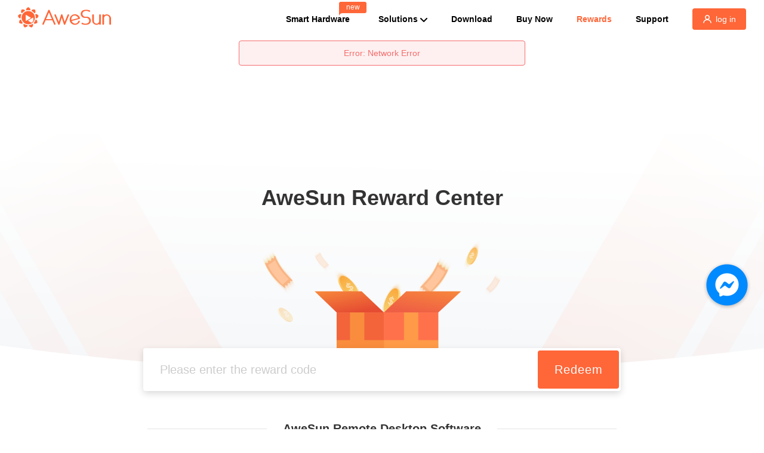

--- FILE ---
content_type: application/javascript; charset=UTF-8
request_url: https://reward.aweray.com/_nuxt/01ca538.js
body_size: 89816
content:
(window.webpackJsonp=window.webpackJsonp||[]).push([[1],{134:function(e,t,o){"use strict";o.r(t);o(98);var n=o(24),r=o(25),l=o(34),c=o(33),d=o(18),f=o(15),h=(o(27),o(32),o(46),o(93),o(58),o(99),o(167),o(16)),m=o(55);o(442);var v=o(66),w=o(22);function x(e){var t=function(){if("undefined"==typeof Reflect||!Reflect.construct)return!1;if(Reflect.construct.sham)return!1;if("function"==typeof Proxy)return!0;try{return Boolean.prototype.valueOf.call(Reflect.construct(Boolean,[],(function(){}))),!0}catch(e){return!1}}();return function(){var o,n=Object(d.a)(e);if(t){var r=Object(d.a)(this).constructor;o=Reflect.construct(n,arguments,r)}else o=n.apply(this,arguments);return Object(c.a)(this,o)}}var y=function(e,t,o,desc){var n,r=arguments.length,l=r<3?t:null===desc?desc=Object.getOwnPropertyDescriptor(t,o):desc;if("object"===("undefined"==typeof Reflect?"undefined":Object(f.a)(Reflect))&&"function"==typeof Reflect.decorate)l=Reflect.decorate(e,t,o,desc);else for(var i=e.length-1;i>=0;i--)(n=e[i])&&(l=(r<3?n(l):r>3?n(t,o,l):n(t,o))||l);return r>3&&l&&Object.defineProperty(t,o,l),l},k=function(e){Object(l.a)(o,e);var t=x(o);function o(){var e;return Object(n.a)(this,o),(e=t.apply(this,arguments)).showPrivacy=!1,e.supportHref=w.b.SUPPORT,e.languageName="English",e.languageSub=v.c,e.showLanguageSub=!1,e}return Object(r.a)(o,[{key:"mounted",value:function(){var e=this,t=v.c.filter((function(t){return t.key===e.locale}));this.languageName=t?t[0].name:"English"}},{key:"goTo",value:function(e){return w.b.AWERAY+"/".concat(this.locale).concat(e)}},{key:"mailto",value:function(){this.mailtoLink()}},{key:"handlePolicy",value:function(){this.showPrivacy=!1,function(e,t,o){var n=new Date;n.setTime(n.getTime()+1e3*o);var r="; expires="+n.toUTCString();document.cookie=e+"="+t+r+";path=/"}("acceptCookiePolicy","true",(new Date).getTime()+31536e3)}},{key:"clickGaEvent",value:function(e){this.reportWebClick("website_click_"+e,"from="+location.host)}},{key:"setLang",value:function(e){var t=this.$route.fullPath,o=this.$route.params.lang;if(t){var n=t.split("/").filter((function(e){return""!==e&&e!==o}));0===n.length?location.href="/"+e+"/":location.href="/"+e+"/"+n.join("/")}localStorage.setItem("lang",e)}}]),o}(h.Vue);y([Object(m.Getter)("locale")],k.prototype,"locale",void 0),y([Object(m.Getter)("locales")],k.prototype,"locales",void 0);var A=k=y([Object(h.Component)({})],k),S=(o(443),o(28)),component=Object(S.a)(A,(function(){var e=this,t=e.$createElement,n=e._self._c||t;return n("div",[n("div",{staticClass:"footer-awesun"},[n("div",{staticClass:"response-container"},[n("ul",{staticClass:"footer-awesun-list"},[n("li",{staticClass:"footer-awesun-item"},[n("dl",[n("dt",[e._v(e._s(e.$t("common.footTitle.AweSun")))]),e._v(" "),n("dd",[n("a",{attrs:{href:e.goTo("/remote/desktop")}},[e._v(e._s(e.$t("common.AweSunSub.Solutions")))])]),e._v(" "),n("dd",[n("a",{attrs:{href:e.goTo("/price")}},[e._v(e._s(e.$t("common.AweSunSub.Pricing")))])]),e._v(" "),n("dd",[n("a",{attrs:{href:"/"+e.locale}},[e._v(e._s(e.$t("common.AweSunSub.Rewards")))])])])]),e._v(" "),n("li",{staticClass:"footer-awesun-item right"},[n("dl",[n("dt",[e._v(e._s(e.$t("common.footTitle.downloads")))]),e._v(" "),n("dd",[n("a",{attrs:{href:e.goTo("/download")}},[e._v(e._s(e.$t("common.downloadsSub.Windows")))])]),e._v(" "),n("dd",[n("a",{attrs:{href:e.goTo("/download/macos")}},[e._v(e._s(e.$t("common.downloadsSub.macOS")))])]),e._v(" "),n("dd",[n("a",{attrs:{href:e.goTo("/download/android")}},[e._v(e._s(e.$t("common.downloadsSub.Android")))])]),e._v(" "),n("dd",[n("a",{attrs:{href:e.goTo("/download/ios")}},[e._v(e._s(e.$t("common.downloadsSub.iOS")))])])])]),e._v(" "),n("li",{staticClass:"footer-awesun-item"},[n("dl",[n("dt",[e._v(e._s(e.$t("common.footTitle.aboutUs")))]),e._v(" "),n("dd",[n("a",{attrs:{href:e.goTo("/about")}},[e._v(e._s(e.$t("common.aboutUs.Company")))])]),e._v(" "),n("dd",[n("a",{attrs:{href:"https://sun.aweray.com/blog"},on:{click:function(t){return e.clickGaEvent("blog")}}},[e._v("\n                "+e._s(e.$t("common.aboutUs.Blog"))+"\n              ")])]),e._v(" "),n("dd",[n("a",{attrs:{href:"https://sun.aweray.com/sitemap"},on:{click:function(t){return e.clickGaEvent("sitemap")}}},[e._v("\n                "+e._s(e.$t("common.aboutUs.Sitemap"))+"\n              ")])])])]),e._v(" "),n("li",{staticClass:"footer-awesun-item right"},[n("dl",[n("dt",[e._v(e._s(e.$t("common.footTitle.support")))]),e._v(" "),n("dd",[n("a",{attrs:{href:e.supportHref},on:{click:function(t){return e.clickGaEvent("support")}}},[e._v("\n                "+e._s(e.$t("common.helpCenter"))+"\n              ")])])])]),e._v(" "),n("li",{staticClass:"footer-awesun-item social-item"},[n("div",{staticClass:"out_box"},[n("transition",{attrs:{name:"fade"}},[n("div",{directives:[{name:"show",rawName:"v-show",value:e.showLanguageSub,expression:"showLanguageSub"}],staticClass:"lang_dialog"},[n("p",{staticClass:"title"},[e._v(e._s(e.$t("common.language")))]),e._v(" "),n("p",{staticClass:"desc"},[e._v(e._s(e.$t("common.languageDesc")))]),e._v(" "),n("ul",e._l(e.languageSub,(function(t,o){return n("li",{key:o},[n("a",{class:{active:t.key===e.locale},attrs:{href:"javascript:void(0)"},on:{click:function(o){return e.setLang(t.key,t.name)}}},[e._v(e._s(t.name))])])})),0)])]),e._v(" "),n("dl",[n("dt",{staticClass:"contact"},[e._v(e._s(e.$t("common.footTitle.contact")))]),e._v(" "),n("dd",[n("a",{attrs:{href:"javascript:void(0);"},on:{click:e.mailto}},[e._v("contactus@aweray.com")])])])],1),e._v(" "),n("ul",{staticClass:"social-list"},[n("li",{staticClass:"social-item"},[n("a",{staticClass:"social-icon facebook",attrs:{href:"tc"!==e.locale?"https://dada.link/95OTHp":"https://dada.link/LbwQH5",target:"_blank",rel:"noopener noreferrer"}})]),e._v(" "),e._m(0),e._v(" "),e._m(1),e._v(" "),e._m(2),e._v(" "),n("li",{staticClass:"lang_select_box"},[n("div",{staticClass:"lang_translate visible-xs-block"},[n("div",{staticClass:"lang_select",on:{click:function(t){e.showLanguageSub=!e.showLanguageSub}}},[e._v("\n                  "+e._s(e.$t("common.selectLanguage"))+"\n                ")])])])]),e._v(" "),n("img",{staticClass:"login",attrs:{src:o(439),alt:""}})])]),e._v(" "),n("div",{staticClass:"com-trademark"},[n("p",{staticClass:"fl protocol"},[n("span",{staticClass:"hidden-xs"},[e._v("© "+e._s((new Date).getFullYear())+" "+e._s(e.$t("common.rights"))+"\n          ")]),e._v(" "),n("a",{staticClass:"footer-link",attrs:{href:e.goTo("/about/condition")}},[e._v(e._s(e.$t("common.termsConditions"))+"\n          ")]),e._v(" "),n("a",{staticClass:"footer-link last-link",attrs:{href:e.goTo("/about/privacy-policy")}},[e._v(e._s(e.$t("common.privacy.title")))]),n("br",{staticClass:"visible-xs-block"}),e._v(" "),n("span",{staticClass:"visible-xs footer-rights"},[e._v("© "+e._s((new Date).getFullYear())+" "+e._s(e.$t("common.rights")))])]),e._v(" "),n("div",{staticClass:"lang_translate hidden-xs"},[n("div",{staticClass:"lang_select",on:{click:function(t){e.showLanguageSub=!e.showLanguageSub}}},[e._v("\n            "+e._s(e.$t("common.selectLanguage"))+"\n            "),n("span",{staticClass:"icon"},[n("img",{directives:[{name:"show",rawName:"v-show",value:e.showLanguageSub,expression:"showLanguageSub"}],attrs:{src:o(440),alt:""}}),e._v(" "),n("img",{directives:[{name:"show",rawName:"v-show",value:!e.showLanguageSub,expression:"!showLanguageSub"}],attrs:{src:o(441),alt:""}})])])])])])]),e._v(" "),n("div",{directives:[{name:"show",rawName:"v-show",value:e.showPrivacy,expression:"showPrivacy"}],staticClass:"privacy response-container"},[n("p",{staticClass:"privacy-txt"},[e._v("\n      "+e._s(e.$t("common.privacy.use"))),n("br",{staticClass:"visible-xs-block"}),e._v(" "),n("a",{attrs:{href:e.goTo("/about/condition")}},[e._v("\n        "+e._s(e.$t("common.privacy.condition")))]),e._v(" "),n("a",{attrs:{href:e.goTo("/about/privacy-policy")}},[e._v("\n        "+e._s(e.$t("common.privacy.title")))])]),e._v(" "),n("div",{staticClass:"privacy-bt-box"},[n("span",{staticClass:"awesun-bt radius privacy-bt",on:{click:e.handlePolicy}},[e._v(e._s(e.$t("common.privacy.bText")))])])])])}),[function(){var e=this.$createElement,t=this._self._c||e;return t("li",{staticClass:"social-item"},[t("a",{staticClass:"social-icon youtube",attrs:{href:"https://www.youtube.com/channel/UCfJk-SbwEIbe2i1-VRzgUUg",target:"_blank",rel:"noopener noreferrer"}})])},function(){var e=this.$createElement,t=this._self._c||e;return t("li",{staticClass:"social-item"},[t("a",{staticClass:"social-icon twitter",attrs:{href:"https://twitter.com/AweSun_Remote",target:"_blank",rel:"noopener noreferrer"}})])},function(){var e=this.$createElement,t=this._self._c||e;return t("li",{staticClass:"social-item"},[t("a",{staticClass:"social-icon ins",attrs:{href:"https://www.instagram.com/awesun_remote/",target:"_blank",rel:"noopener noreferrer"}})])}],!1,null,"8d405272",null);t.default=component.exports},153:function(e,t,o){"use strict";o.r(t);o(98);var n=o(24),r=o(25),l=o(34),c=o(33),d=o(18),f=o(15),h=(o(27),o(93),o(118),o(32),o(58),o(99),o(167),o(16)),m=o(55),v="0.3s height ease-in-out, 0.3s padding-top ease-in-out, 0.3s padding-bottom ease-in-out",w={"before-enter":function(e){e.style.transition=v,e.dataset||(e.dataset={}),e.dataset.oldPaddingTop=e.style.paddingTop,e.dataset.oldPaddingBottom=e.style.paddingBottom,e.style.height=0,e.style.paddingTop=0,e.style.paddingBottom=0},enter:function(e){e.dataset.oldOverflow=e.style.overflow,0!==e.scrollHeight?(e.style.height=e.scrollHeight+"px",e.style.paddingTop=e.dataset.oldPaddingTop,e.style.paddingBottom=e.dataset.oldPaddingBottom):(e.style.height="",e.style.paddingTop=e.dataset.oldPaddingTop,e.style.paddingBottom=e.dataset.oldPaddingBottom),e.style.overflow="hidden"},"after-enter":function(e){e.style.transition="",e.style.height="",e.style.overflow=e.dataset.oldOverflow},"before-leave":function(e){e.dataset||(e.dataset={}),e.dataset.oldPaddingTop=e.style.paddingTop,e.dataset.oldPaddingBottom=e.style.paddingBottom,e.dataset.oldOverflow=e.style.overflow,e.style.height=e.scrollHeight+"px",e.style.overflow="hidden"},leave:function(e){0!==e.scrollHeight&&(e.style.transition=v,e.style.height=0,e.style.paddingTop=0,e.style.paddingBottom=0)},"after-leave":function(e){e.style.transition="",e.style.height="",e.style.overflow=e.dataset.oldOverflow,e.style.paddingTop=e.dataset.oldPaddingTop,e.style.paddingBottom=e.dataset.oldPaddingBottom}},x={name:"collapseTransition",functional:!0,render:function(e,t){var o=t.children;return e("transition",{on:w},o)}},y=o(22),k=o(66);function A(e){var t=function(){if("undefined"==typeof Reflect||!Reflect.construct)return!1;if(Reflect.construct.sham)return!1;if("function"==typeof Proxy)return!0;try{return Boolean.prototype.valueOf.call(Reflect.construct(Boolean,[],(function(){}))),!0}catch(e){return!1}}();return function(){var o,n=Object(d.a)(e);if(t){var r=Object(d.a)(this).constructor;o=Reflect.construct(n,arguments,r)}else o=n.apply(this,arguments);return Object(c.a)(this,o)}}var S=function(e,t,o,desc){var n,r=arguments.length,l=r<3?t:null===desc?desc=Object.getOwnPropertyDescriptor(t,o):desc;if("object"===("undefined"==typeof Reflect?"undefined":Object(f.a)(Reflect))&&"function"==typeof Reflect.decorate)l=Reflect.decorate(e,t,o,desc);else for(var i=e.length-1;i>=0;i--)(n=e[i])&&(l=(r<3?n(l):r>3?n(t,o,l):n(t,o))||l);return r>3&&l&&Object.defineProperty(t,o,l),l},C=function(e){Object(l.a)(o,e);var t=A(o);function o(){var e;return Object(n.a)(this,o),(e=t.apply(this,arguments)).languageSub=k.d,e.currScrollTop=0,e.scrollTimeId=null,e.userInfo={account:"",nick:""},e.showSolutionsList=!1,e.showAccList=!1,e.showLangList=!1,e.showUserMenuList=!1,e.showSolutionMenuList=!1,e.closeMeunList=!1,e.maskHeight="",e.showLangs=!1,e.maskId=null,e.supportHref=y.b.SUPPORT,e.homeHref=y.b.AWERAY,e}return Object(r.a)(o,[{key:"mounted",value:function(){var e=this;this.checkLogin(),window.addEventListener("click",(function(){e.showUserMenuList&&(e.showUserMenuList=!1),e.closeMeunList&&(e.closeMeunList=!1)})),document.body.clientWidth>768&&window.addEventListener("scroll",this.setScroll)}},{key:"checkLogin",value:function(){var e=this;this.$store.dispatch("user/checkLogin").then((function(t){e.$emit("checkLoginSuccess"),t.data.success&&(e.userInfo=t.data.data)}))}},{key:"hrefUrl",value:function(e){return"/".concat(this.locale).concat(e)}},{key:"login",value:function(){}},{key:"stopPop",value:function(e,t){this.maskHeight&&e.stopPropagation()}},{key:"toHome",value:function(){this.$router.push("/")}},{key:"goTo",value:function(e,t,o){if(null!=t){if("solutions"===e){var n=["desktop","mobile","game","screen"],r=this.homeHref+"/"+this.locale+"/remote/"+n[t||0];this.reportWebClick("website_click_remote_"+n[t||0],r),location.href=r}}else{if("/login"===e){var l=this.homeHref+"/"+this.locale+"/login?surl="+location.href;return this.reportWebClick("website_click_login",l),void(location.href=l)}if("/activity/smart-hardware"===e)return void(location.href=this.homeHref+"/en"+e);location.href=this.homeHref+"/"+this.locale+e}o&&this.closeAllPop()}},{key:"goMyAccount",value:function(){window.location.href=y.b.CONSOLE+"/account"}},{key:"logout",value:function(){this.$store.dispatch("user/logout").then((function(e){e.data.success&&location.reload()})).then((function(){}))}},{key:"showUMenuList",value:function(){if(!this.userInfo.account)return location.href=this.homeHref+"/"+this.locale+"/login?surl="+location.href,void this.closeAllPop();this.showUserMenuList=!this.showUserMenuList}},{key:"closeAllPop",value:function(){var e=this;clearTimeout(this.maskId),this.maskId=setTimeout((function(){e.showUserMenuList=!1,e.closeMeunList=!1,document.documentElement.classList.remove("noscroll","noscroll-long"),e.maskHeight="",e.showSolutionMenuList=!1,e.showLangs=!1}),150)}},{key:"showAllMenuList",value:function(){this.showUserMenuList=!1,this.setModalHeigth(),this.closeMeunList=!this.closeMeunList,this.closeMeunList?document.documentElement.classList.add("noscroll","noscroll-long"):(document.documentElement.classList.remove("noscroll","noscroll-long"),this.maskHeight="",this.showSolutionMenuList=!1,this.showLangs=!1)}},{key:"setModalHeigth",value:function(){this.maskHeight?this.maskHeight="":this.maskHeight=document.body.clientHeight+"px"}},{key:"setScroll",value:function(){var e=this;clearTimeout(this.scrollTimeId);this.scrollTimeId=setTimeout((function(){var t=document.documentElement.scrollTop,o=e.$refs.awesunHeader;if(t>=0&&t<64)return o.style.cssText="box-shadow: none",o.style.height="60px",void o.addEventListener("transitionend",(function(){o.style.overflow="inherit"}));t>64?(t>e.currScrollTop?e.currScrollTop=t:e.currScrollTop=e.currScrollTop,t<e.currScrollTop?(o.style.cssText="box-shadow:0px 1px 8px 0px rgba(0,0,0,0.1)",o.style.height="60px",o.addEventListener("transitionend",(function(){o.style.overflow="inherit"}))):(o.style.height="0px",o.style.overflow="hidden",o.addEventListener("transitionend",(function(){o.style.overflow="hidden"}))),e.currScrollTop=t):(o.style.height="0px",o.style.overflow="hidden")}),100)}},{key:"showSub",value:function(){this.showLangs=!1,this.showSolutionMenuList=!this.showSolutionMenuList}},{key:"showLangsSub",value:function(){this.showLangs=!this.showLangs,this.showSolutionMenuList=!1}},{key:"clickGaEvent",value:function(e){this.reportWebClick("website_click_"+e,"from="+location.host)}},{key:"setLang",value:function(e){var t=this.$route.fullPath,o=this.$route.params.lang;if(t){var n=t.split("/").filter((function(e){return""!==e&&e!==o}));0===n.length?location.href="/"+e+"/":location.href="/"+e+"/"+n.join("/")}localStorage.setItem("lang",e)}},{key:"beforeDestroy",value:function(){clearInterval(this.scrollTimeId)}},{key:"destroyed",value:function(){window.removeEventListener("scroll",this.setScroll)}}]),o}(h.Vue);S([Object(m.Getter)("locales")],C.prototype,"locales",void 0),S([Object(m.Getter)("locale")],C.prototype,"locale",void 0);var z=C=S([Object(h.Component)({components:{slideTransition:x}})],C),O=(o(453),o(28)),component=Object(O.a)(z,(function(){var e=this,t=e.$createElement,n=e._self._c||t;return n("header",{ref:"headerAwesun",staticClass:"header-awesun",class:{haveNew:"en"===e.locale}},[n("div",{ref:"awesunHeader",staticClass:"awesun-header fixed hidden-xs"},[n("div",{staticClass:"response-container"},[n("div",{staticClass:"con"},[n("div",{staticClass:"fl"},[n("a",{staticClass:"awesun-logo-wrap",attrs:{href:"javascript:void(0)"},on:{click:function(t){return e.goTo("/")}}},[n("img",{staticClass:"logo-img",attrs:{src:o(318),alt:""}})])]),e._v(" "),n("div",{staticClass:"fr"},[n("ul",{staticClass:"nav-list"},[n("li",{staticClass:"nav-item news-wrap",on:{click:function(t){return e.goTo("/activity/smart-hardware")}}},[n("a",{staticClass:"news-content",attrs:{href:"javascript:void(0)"}},[n("div",{staticClass:"text"},[e._v("\n                  "+e._s(e.$t("common.smartHardwareMenu"))),n("span",{staticClass:"news",class:e.locale,staticStyle:{float:"none"}},[e._v(e._s(e.$t("common.smartHardwareNew")))])])])]),e._v(" "),n("li",{staticClass:"nav-item",attrs:{"data-hov":"remotes"},on:{mouseenter:function(t){e.showSolutionsList=!0},mouseleave:function(t){e.showSolutionsList=!1}}},[n("a",{staticClass:"solutions",class:{active:e.showSolutionsList},attrs:{href:"javascript:void(0)"},on:{click:function(t){return e.goTo("/remote/desktop")}}},[e._v(e._s(e.$t("common.navigationTitles.Solutions"))+"\n                "),n("i",{staticClass:"nav-down"})]),e._v(" "),n("div",{staticClass:"remotes",class:{show:e.showSolutionsList}},[n("div",{staticClass:"remotes-wrap"},[n("ul",{staticClass:"remotes-meun"},e._l(e.$t("common.solutionSub"),(function(t,o){return n("li",{key:o,staticClass:"remotes-meun-item",on:{click:function(t){return e.goTo("solutions",o)}}},[n("a",{attrs:{href:"javascript:void(0)"}},[0===o?n("i",{staticClass:"icon-desktop remotes-meun-icon"}):e._e(),e._v(" "),1===o?n("i",{staticClass:"icon-phone remotes-meun-icon"}):e._e(),e._v(" "),2===o?n("i",{staticClass:"icon-game remotes-meun-icon"}):e._e(),e._v(" "),3===o?n("i",{staticClass:"icon-screen remotes-meun-icon"}):e._e(),e._v("\n                        "+e._s(t)+"\n                      ")])])})),0)])])]),e._v(" "),n("li",{staticClass:"nav-item",on:{click:function(t){return e.goTo("/download")}}},[n("a",{attrs:{href:"javascript:void(0)"}},[e._v(e._s(e.$t("common.navigationTitles.Downloads")))])]),e._v(" "),n("li",{staticClass:"nav-item",on:{click:function(t){return e.goTo("/price")}}},[n("a",{attrs:{href:"javascript:void(0)"}},[e._v(e._s(e.$t("common.navigationTitles.Pricing")))])]),e._v(" "),n("li",{staticClass:"nav-item"},[n("a",{staticClass:"active",attrs:{href:"javascript:void(0)"},on:{click:e.toHome}},[e._v(e._s(e.$t("common.navigationTitles.Rewards")))])]),e._v(" "),n("li",{staticClass:"nav-item"},[n("a",{attrs:{href:e.supportHref},on:{click:function(t){return e.clickGaEvent("support")}}},[e._v(e._s(e.$t("common.navigationTitles.Support")))])]),e._v(" "),n("li",{directives:[{name:"show",rawName:"v-show",value:!e.userInfo.account,expression:"!userInfo.account"}],staticClass:"nav-item login_bt_item"},[n("a",{staticClass:"login-bt",attrs:{href:"javascript:void(0)"},on:{click:function(t){return e.goTo("/login")}}},[n("i",{staticClass:"icon-user"}),e._v(e._s(e.$t("common.loginIn")))])]),e._v(" "),n("li",{directives:[{name:"show",rawName:"v-show",value:e.userInfo.account,expression:"userInfo.account"}],staticClass:"nav-item user-info",attrs:{"data-hov":"user-info-wrap"},on:{mouseenter:function(t){e.showAccList=!0},mouseleave:function(t){e.showAccList=!1}}},[n("a",{attrs:{href:"javascript:void(0)"}},[n("i",{staticClass:"iconfont"},[e._v("")]),e._v(e._s(e.userInfo.nick)+"\n              ")]),e._v(" "),n("div",{directives:[{name:"show",rawName:"v-show",value:e.userInfo.account&&e.showAccList,expression:"userInfo.account && showAccList"}],staticClass:"user-info-wrap",class:{show:e.userInfo.account&&e.showAccList}},[n("ul",{staticClass:"user-info-list"},e._l(e.$t("common.accountSub"),(function(t,o){return n("li",{key:o,staticClass:"user-info-item",on:{click:function(t){0===o?e.goMyAccount():e.logout()}}},[n("a",{attrs:{href:"javascript:void(0)"}},[e._v(e._s(t))])])})),0)])])])])])])]),e._v(" "),n("div",{staticClass:"visible-xs-block awesun-header-mobile",style:{height:e.maskHeight?e.maskHeight:"auto"},on:{click:e.stopPop}},[n("div",{staticClass:"response-container"},[n("div",{staticClass:"con"},[n("div",{staticClass:"fl"},[n("a",{staticClass:"awesun-logo-wrap",attrs:{href:"javascript:void(0)"},on:{click:function(t){return e.goTo("/")}}},[n("img",{staticClass:"logo-img",attrs:{src:o(318),alt:""}})])]),e._v(" "),n("div",{staticClass:"f-right"},[n("ul",{staticClass:"nav-list"},[n("li",{staticClass:"nav-item"},[n("a",{staticClass:"user-con",attrs:{href:"javascript:void(0)"},on:{click:function(t){return t.stopPropagation(),e.showUMenuList(t)}}}),e._v(" "),n("div",{staticClass:"user-mobile-meun-box",class:{show:e.showUserMenuList},on:{click:function(t){return t.stopPropagation(),e.stopPop(t)}}},[n("ul",{staticClass:"user-mobile-meun"},e._l(e.$t("common.accountSub"),(function(t,o){return n("li",{key:o,staticClass:"user-mobile-meun-item",on:{click:function(t){t.stopPropagation(),0===o?e.goMyAccount():e.logout()}}},[n("span",[e._v(e._s(t))])])})),0)])]),e._v(" "),n("li",{staticClass:"nav-item"},[n("a",{staticClass:"meun-con",class:{"close-meun":e.closeMeunList},attrs:{href:"javascript:void(0)"},on:{click:function(t){return t.stopPropagation(),e.showAllMenuList(t)}}})])])])]),e._v(" "),n("slideTransition",[n("div",{directives:[{name:"show",rawName:"v-show",value:e.closeMeunList,expression:"closeMeunList"}],staticClass:"sub-nav-box",class:{show:e.closeMeunList},on:{click:function(t){return t.stopPropagation(),e.stopPop(t)}}},[n("div",{staticClass:"sub-nav-con"},[n("ul",{staticClass:"sub-nav-list"},[n("li",{staticClass:"sub-nav-item news-wrap-m",on:{click:function(t){return e.goTo("/activity/smart-hardware")}}},[n("div",{staticClass:"sub-nav-item-con"},[n("a",{staticClass:"news-content",attrs:{href:"javascript:void(0)"}},[n("div",{staticClass:"text"},[e._v("\n                      "+e._s(e.$t("common.smartHardwareMenu"))+" "),n("span",{staticClass:"news",class:{"small-size":"tc"===e.locale||"en"===e.locale,"big-size":"fr"===e.locale}},[e._v(e._s(e.$t("common.smartHardwareNew")))])])])])]),e._v(" "),n("li",{staticClass:"sub-nav-item"},[n("div",{staticClass:"sub-nav-item-con"},[n("a",{staticClass:"reomte-sub-bt",attrs:{href:"javascript:void(0)"},on:{click:e.showSub}},[e._v("\n                    "+e._s(e.$t("common.navigationTitles.Solutions"))+"\n                    "),n("i",{ref:"icon-remote-sub",staticClass:"icon-remote-sub",class:{up:e.showSolutionMenuList}})]),e._v(" "),n("slideTransition",[n("ul",{directives:[{name:"show",rawName:"v-show",value:e.showSolutionMenuList,expression:"showSolutionMenuList"}],ref:"reomte-sub-list",staticClass:"reomte-sub-list"},e._l(e.$t("common.solutionSub"),(function(t,o){return n("li",{key:o,staticClass:"remote-sub-item",on:{click:function(t){return e.goTo("solutions",o,!0)}}},[n("a",{attrs:{href:"javascript:void(0)"}},[0===o?n("i",{staticClass:"icon-remote remote-desktop"}):e._e(),e._v(" "),1===o?n("i",{staticClass:"icon-remote remote-phone"}):e._e(),e._v(" "),2===o?n("i",{staticClass:"icon-remote remote-game"}):e._e(),e._v(" "),3===o?n("i",{staticClass:"icon-remote remote-screen"}):e._e(),e._v("\n                          "+e._s(t)+"\n                        ")])])})),0)])],1)]),e._v(" "),n("li",{staticClass:"sub-nav-item",on:{click:function(t){return e.goTo("/download",void 0,!0)}}},[n("div",{staticClass:"sub-nav-item-con"},[n("a",{attrs:{href:"javascript:void(0)"}},[e._v("\n                    "+e._s(e.$t("common.navigationTitles.Downloads"))+"\n                  ")])])]),e._v(" "),n("li",{staticClass:"sub-nav-item",on:{click:function(t){return e.goTo("/price",void 0,!0)}}},[n("div",{staticClass:"sub-nav-item-con"},[n("a",{attrs:{href:"javascript:void(0)"}},[e._v("\n                    "+e._s(e.$t("common.navigationTitles.Pricing"))+"\n                  ")])])]),e._v(" "),n("li",{staticClass:"sub-nav-item"},[n("div",{staticClass:"sub-nav-item-con"},[n("a",{staticClass:"active",attrs:{href:"javascript:void(0)"},on:{click:e.toHome}},[e._v("\n                    "+e._s(e.$t("common.navigationTitles.Rewards"))+"\n                  ")])])]),e._v(" "),n("li",{staticClass:"sub-nav-item"},[n("div",{staticClass:"sub-nav-item-con"},[n("a",{attrs:{href:e.supportHref},on:{click:function(t){return e.clickGaEvent("support")}}},[e._v(e._s(e.$t("common.navigationTitles.Support")))])])])])])])])],1)])])}),[],!1,null,"ca21319c",null);t.default=component.exports},193:function(e,t,o){"use strict";o(118),o(35),o(101),o(124),o(90),o(32),o(23),o(91),o(46),o(79),o(40),o(36),o(80),o(81),o(50);var n=o(1);function r(e,t){var o="undefined"!=typeof Symbol&&e[Symbol.iterator]||e["@@iterator"];if(!o){if(Array.isArray(e)||(o=function(e,t){if(!e)return;if("string"==typeof e)return l(e,t);var o=Object.prototype.toString.call(e).slice(8,-1);"Object"===o&&e.constructor&&(o=e.constructor.name);if("Map"===o||"Set"===o)return Array.from(e);if("Arguments"===o||/^(?:Ui|I)nt(?:8|16|32)(?:Clamped)?Array$/.test(o))return l(e,t)}(e))||t&&e&&"number"==typeof e.length){o&&(e=o);var i=0,n=function(){};return{s:n,n:function(){return i>=e.length?{done:!0}:{done:!1,value:e[i++]}},e:function(e){throw e},f:n}}throw new TypeError("Invalid attempt to iterate non-iterable instance.\nIn order to be iterable, non-array objects must have a [Symbol.iterator]() method.")}var r,c=!0,d=!1;return{s:function(){o=o.call(e)},n:function(){var e=o.next();return c=e.done,e},e:function(e){d=!0,r=e},f:function(){try{c||null==o.return||o.return()}finally{if(d)throw r}}}}function l(e,t){(null==t||t>e.length)&&(t=e.length);for(var i=0,o=new Array(t);i<t;i++)o[i]=e[i];return o}var c=window.requestIdleCallback||function(e){var t=Date.now();return setTimeout((function(){e({didTimeout:!1,timeRemaining:function(){return Math.max(0,50-(Date.now()-t))}})}),1)},d=window.cancelIdleCallback||function(e){clearTimeout(e)},f=window.IntersectionObserver&&new window.IntersectionObserver((function(e){e.forEach((function(e){var t=e.intersectionRatio,link=e.target;t<=0||!link.__prefetch||link.__prefetch()}))}));t.a={name:"NuxtLink",extends:n.default.component("RouterLink"),props:{prefetch:{type:Boolean,default:!0},noPrefetch:{type:Boolean,default:!1}},mounted:function(){this.prefetch&&!this.noPrefetch&&(this.handleId=c(this.observe,{timeout:2e3}))},beforeDestroy:function(){d(this.handleId),this.__observed&&(f.unobserve(this.$el),delete this.$el.__prefetch)},methods:{observe:function(){f&&this.shouldPrefetch()&&(this.$el.__prefetch=this.prefetchLink.bind(this),f.observe(this.$el),this.__observed=!0)},shouldPrefetch:function(){return this.getPrefetchComponents().length>0},canPrefetch:function(){var e=navigator.connection;return!(this.$nuxt.isOffline||e&&((e.effectiveType||"").includes("2g")||e.saveData))},getPrefetchComponents:function(){return this.$router.resolve(this.to,this.$route,this.append).resolved.matched.map((function(e){return e.components.default})).filter((function(e){return"function"==typeof e&&!e.options&&!e.__prefetched}))},prefetchLink:function(){if(this.canPrefetch()){f.unobserve(this.$el);var e,t=r(this.getPrefetchComponents());try{for(t.s();!(e=t.n()).done;){var o=e.value,n=o();n instanceof Promise&&n.catch((function(){})),o.__prefetched=!0}}catch(e){t.e(e)}finally{t.f()}}}}}},2:function(e,t,o){"use strict";o.d(t,"k",(function(){return x})),o.d(t,"m",(function(){return y})),o.d(t,"l",(function(){return k})),o.d(t,"e",(function(){return A})),o.d(t,"b",(function(){return S})),o.d(t,"s",(function(){return C})),o.d(t,"g",(function(){return z})),o.d(t,"h",(function(){return O})),o.d(t,"d",(function(){return j})),o.d(t,"r",(function(){return T})),o.d(t,"j",(function(){return P})),o.d(t,"t",(function(){return _})),o.d(t,"o",(function(){return N})),o.d(t,"q",(function(){return B})),o.d(t,"f",(function(){return M})),o.d(t,"c",(function(){return D})),o.d(t,"i",(function(){return I})),o.d(t,"p",(function(){return L})),o.d(t,"a",(function(){return V})),o.d(t,"v",(function(){return F})),o.d(t,"n",(function(){return Q})),o.d(t,"u",(function(){return J}));o(79),o(36),o(80),o(81),o(27),o(35),o(82);var n=o(15),r=o(21),l=o(37),c=o(57),d=(o(117),o(32),o(424),o(23),o(46),o(93),o(90),o(47),o(40),o(50),o(91),o(58),o(135),o(220),o(311),o(402),o(194),o(167),o(428),o(101),o(124),o(1)),f=o(87);function h(object,e){var t=Object.keys(object);if(Object.getOwnPropertySymbols){var o=Object.getOwnPropertySymbols(object);e&&(o=o.filter((function(e){return Object.getOwnPropertyDescriptor(object,e).enumerable}))),t.push.apply(t,o)}return t}function m(e){for(var i=1;i<arguments.length;i++){var source=null!=arguments[i]?arguments[i]:{};i%2?h(Object(source),!0).forEach((function(t){Object(l.a)(e,t,source[t])})):Object.getOwnPropertyDescriptors?Object.defineProperties(e,Object.getOwnPropertyDescriptors(source)):h(Object(source)).forEach((function(t){Object.defineProperty(e,t,Object.getOwnPropertyDescriptor(source,t))}))}return e}function v(e,t){var o="undefined"!=typeof Symbol&&e[Symbol.iterator]||e["@@iterator"];if(!o){if(Array.isArray(e)||(o=function(e,t){if(!e)return;if("string"==typeof e)return w(e,t);var o=Object.prototype.toString.call(e).slice(8,-1);"Object"===o&&e.constructor&&(o=e.constructor.name);if("Map"===o||"Set"===o)return Array.from(e);if("Arguments"===o||/^(?:Ui|I)nt(?:8|16|32)(?:Clamped)?Array$/.test(o))return w(e,t)}(e))||t&&e&&"number"==typeof e.length){o&&(e=o);var i=0,n=function(){};return{s:n,n:function(){return i>=e.length?{done:!0}:{done:!1,value:e[i++]}},e:function(e){throw e},f:n}}throw new TypeError("Invalid attempt to iterate non-iterable instance.\nIn order to be iterable, non-array objects must have a [Symbol.iterator]() method.")}var r,l=!0,c=!1;return{s:function(){o=o.call(e)},n:function(){var e=o.next();return l=e.done,e},e:function(e){c=!0,r=e},f:function(){try{l||null==o.return||o.return()}finally{if(c)throw r}}}}function w(e,t){(null==t||t>e.length)&&(t=e.length);for(var i=0,o=new Array(t);i<t;i++)o[i]=e[i];return o}function x(e){d.default.config.errorHandler&&d.default.config.errorHandler(e)}function y(e){return e.then((function(e){return e.default||e}))}function k(e){return e.$options&&"function"==typeof e.$options.fetch&&!e.$options.fetch.length}function A(e){var t,o=arguments.length>1&&void 0!==arguments[1]?arguments[1]:[],n=e.$children||[],r=v(n);try{for(r.s();!(t=r.n()).done;){var l=t.value;l.$fetch?o.push(l):l.$children&&A(l,o)}}catch(e){r.e(e)}finally{r.f()}return o}function S(e,t){if(t||!e.options.__hasNuxtData){var o=e.options._originDataFn||e.options.data||function(){return{}};e.options._originDataFn=o,e.options.data=function(){var data=o.call(this,this);return this.$ssrContext&&(t=this.$ssrContext.asyncData[e.cid]),m(m({},data),t)},e.options.__hasNuxtData=!0,e._Ctor&&e._Ctor.options&&(e._Ctor.options.data=e.options.data)}}function C(e){return e.options&&e._Ctor===e||(e.options?(e._Ctor=e,e.extendOptions=e.options):(e=d.default.extend(e))._Ctor=e,!e.options.name&&e.options.__file&&(e.options.name=e.options.__file)),e}function z(e){var t=arguments.length>1&&void 0!==arguments[1]&&arguments[1],o=arguments.length>2&&void 0!==arguments[2]?arguments[2]:"components";return Array.prototype.concat.apply([],e.matched.map((function(e,n){return Object.keys(e[o]).map((function(r){return t&&t.push(n),e[o][r]}))})))}function O(e){var t=arguments.length>1&&void 0!==arguments[1]&&arguments[1];return z(e,t,"instances")}function j(e,t){return Array.prototype.concat.apply([],e.matched.map((function(e,o){return Object.keys(e.components).reduce((function(n,r){return e.components[r]?n.push(t(e.components[r],e.instances[r],e,r,o)):delete e.components[r],n}),[])})))}function T(e,t){return Promise.all(j(e,function(){var e=Object(r.a)(regeneratorRuntime.mark((function e(o,n,r,l){var c,d;return regeneratorRuntime.wrap((function(e){for(;;)switch(e.prev=e.next){case 0:if("function"!=typeof o||o.options){e.next=11;break}return e.prev=1,e.next=4,o();case 4:o=e.sent,e.next=11;break;case 7:throw e.prev=7,e.t0=e.catch(1),e.t0&&"ChunkLoadError"===e.t0.name&&"undefined"!=typeof window&&window.sessionStorage&&(c=Date.now(),(!(d=parseInt(window.sessionStorage.getItem("nuxt-reload")))||d+6e4<c)&&(window.sessionStorage.setItem("nuxt-reload",c),window.location.reload(!0))),e.t0;case 11:return r.components[l]=o=C(o),e.abrupt("return","function"==typeof t?t(o,n,r,l):o);case 13:case"end":return e.stop()}}),e,null,[[1,7]])})));return function(t,o,n,r){return e.apply(this,arguments)}}()))}function P(e){return R.apply(this,arguments)}function R(){return(R=Object(r.a)(regeneratorRuntime.mark((function e(t){return regeneratorRuntime.wrap((function(e){for(;;)switch(e.prev=e.next){case 0:if(t){e.next=2;break}return e.abrupt("return");case 2:return e.next=4,T(t);case 4:return e.abrupt("return",m(m({},t),{},{meta:z(t).map((function(e,o){return m(m({},e.options.meta),(t.matched[o]||{}).meta)}))}));case 5:case"end":return e.stop()}}),e)})))).apply(this,arguments)}function _(e,t){return E.apply(this,arguments)}function E(){return(E=Object(r.a)(regeneratorRuntime.mark((function e(t,o){var r,l,d,h;return regeneratorRuntime.wrap((function(e){for(;;)switch(e.prev=e.next){case 0:return t.context||(t.context={isStatic:!1,isDev:!1,isHMR:!1,app:t,store:t.store,payload:o.payload,error:o.error,base:t.router.options.base,env:{}},o.req&&(t.context.req=o.req),o.res&&(t.context.res=o.res),o.ssrContext&&(t.context.ssrContext=o.ssrContext),t.context.redirect=function(e,path,o){if(e){t.context._redirected=!0;var r=Object(n.a)(path);if("number"==typeof e||"undefined"!==r&&"object"!==r||(o=path||{},path=e,r=Object(n.a)(path),e=302),"object"===r&&(path=t.router.resolve(path).route.fullPath),!/(^[.]{1,2}\/)|(^\/(?!\/))/.test(path))throw path=Object(f.d)(path,o),window.location.replace(path),new Error("ERR_REDIRECT");t.context.next({path:path,query:o,status:e})}},t.context.nuxtState=window.__NUXT__),e.next=3,Promise.all([P(o.route),P(o.from)]);case 3:r=e.sent,l=Object(c.a)(r,2),d=l[0],h=l[1],o.route&&(t.context.route=d),o.from&&(t.context.from=h),t.context.next=o.next,t.context._redirected=!1,t.context._errored=!1,t.context.isHMR=!1,t.context.params=t.context.route.params||{},t.context.query=t.context.route.query||{};case 15:case"end":return e.stop()}}),e)})))).apply(this,arguments)}function N(e,t){return!e.length||t._redirected||t._errored?Promise.resolve():B(e[0],t).then((function(){return N(e.slice(1),t)}))}function B(e,t){var o;return(o=2===e.length?new Promise((function(o){e(t,(function(e,data){e&&t.error(e),o(data=data||{})}))})):e(t))&&o instanceof Promise&&"function"==typeof o.then?o:Promise.resolve(o)}function M(base,e){if("hash"===e)return window.location.hash.replace(/^#\//,"");base=decodeURI(base).slice(0,-1);var path=decodeURI(window.location.pathname);base&&path.startsWith(base)&&(path=path.slice(base.length));var t=(path||"/")+window.location.search+window.location.hash;return Object(f.c)(t)}function D(e,t){return function(e,t){for(var o=new Array(e.length),i=0;i<e.length;i++)"object"===Object(n.a)(e[i])&&(o[i]=new RegExp("^(?:"+e[i].pattern+")$",K(t)));return function(t,n){for(var path="",data=t||{},r=(n||{}).pretty?G:encodeURIComponent,l=0;l<e.length;l++){var c=e[l];if("string"!=typeof c){var d=data[c.name||"pathMatch"],f=void 0;if(null==d){if(c.optional){c.partial&&(path+=c.prefix);continue}throw new TypeError('Expected "'+c.name+'" to be defined')}if(Array.isArray(d)){if(!c.repeat)throw new TypeError('Expected "'+c.name+'" to not repeat, but received `'+JSON.stringify(d)+"`");if(0===d.length){if(c.optional)continue;throw new TypeError('Expected "'+c.name+'" to not be empty')}for(var h=0;h<d.length;h++){if(f=r(d[h]),!o[l].test(f))throw new TypeError('Expected all "'+c.name+'" to match "'+c.pattern+'", but received `'+JSON.stringify(f)+"`");path+=(0===h?c.prefix:c.delimiter)+f}}else{if(f=c.asterisk?H(d):r(d),!o[l].test(f))throw new TypeError('Expected "'+c.name+'" to match "'+c.pattern+'", but received "'+f+'"');path+=c.prefix+f}}else path+=c}return path}}(function(e,t){var o,n=[],r=0,l=0,path="",c=t&&t.delimiter||"/";for(;null!=(o=U.exec(e));){var d=o[0],f=o[1],h=o.index;if(path+=e.slice(l,h),l=h+d.length,f)path+=f[1];else{var m=e[l],v=o[2],w=o[3],x=o[4],y=o[5],k=o[6],A=o[7];path&&(n.push(path),path="");var S=null!=v&&null!=m&&m!==v,C="+"===k||"*"===k,z="?"===k||"*"===k,O=o[2]||c,pattern=x||y;n.push({name:w||r++,prefix:v||"",delimiter:O,optional:z,repeat:C,partial:S,asterisk:Boolean(A),pattern:pattern?$(pattern):A?".*":"[^"+W(O)+"]+?"})}}l<e.length&&(path+=e.substr(l));path&&n.push(path);return n}(e,t),t)}function I(e,t){var o={},n=m(m({},e),t);for(var r in n)String(e[r])!==String(t[r])&&(o[r]=!0);return o}function L(e){var t;if(e.message||"string"==typeof e)t=e.message||e;else try{t=JSON.stringify(e,null,2)}catch(o){t="[".concat(e.constructor.name,"]")}return m(m({},e),{},{message:t,statusCode:e.statusCode||e.status||e.response&&e.response.status||500})}window.onNuxtReadyCbs=[],window.onNuxtReady=function(e){window.onNuxtReadyCbs.push(e)};var U=new RegExp(["(\\\\.)","([\\/.])?(?:(?:\\:(\\w+)(?:\\(((?:\\\\.|[^\\\\()])+)\\))?|\\(((?:\\\\.|[^\\\\()])+)\\))([+*?])?|(\\*))"].join("|"),"g");function G(e,t){var o=t?/[?#]/g:/[/?#]/g;return encodeURI(e).replace(o,(function(e){return"%"+e.charCodeAt(0).toString(16).toUpperCase()}))}function H(e){return G(e,!0)}function W(e){return e.replace(/([.+*?=^!:${}()[\]|/\\])/g,"\\$1")}function $(e){return e.replace(/([=!:$/()])/g,"\\$1")}function K(e){return e&&e.sensitive?"":"i"}function V(e,t,o){e.$options[t]||(e.$options[t]=[]),e.$options[t].includes(o)||e.$options[t].push(o)}var F=f.b,Q=(f.e,f.a);function J(e){try{window.history.scrollRestoration=e}catch(e){}}},22:function(e,t,o){"use strict";o.d(t,"a",(function(){return n})),o.d(t,"b",(function(){return r}));var n={LOGIN:"https://login.aweray.com",MOCK:"http://yapi.orayer.com:3000/mock/31",CONSOLE:"https://console.aweray.com",STORE:"https://store-api.aweray.com",ASAPI:"http://asapi.aweray.net",CLIENTAPI:"https://client-api.aweray.com"},r={REWARDS:"https://reward.aweray.com/",AWERAY:"https://sun.aweray.com",SUPPORT:"https://support.aweray.com/awesun/",CONSOLE:"https://console.aweray.com"}},221:function(e,t,o){"use strict";o(35),o(47);var n=o(22),r=o(86);t.a={CheckLogin:function(){return r.a.GET(n.a.CONSOLE+"/account/userinfo/check-login").execute()},login:function(e,t){var o=new FormData;return o.append("email",e),o.append("password",t),o.append("encrypted",!0),r.a.POST(n.a.LOGIN+"/login/user-login",o,{contentType:"multipart/form-data"}).execute()},LoginOut:function(){return r.a.GET(n.a.LOGIN+"/logout/logout").execute()},register:function(data){var e=new FormData;return Object.keys(data).forEach((function(t){e.append(t,data[t])})),e.append("password",""),e.append("email",""),r.a.POST(n.a.LOGIN+"/register/user",e).execute()},GetUser:function(e){return r.a.GET(n.a.ASAPI+"/passport/get-userinfo?userid="+e).execute()},getEmaillCode:function(e){var t=new FormData;return t.append("email",e),t.append("authact","rewards"),r.a.POST(n.a.LOGIN+"/register/send-code",t).execute()}}},272:function(e,t,o){"use strict";o.r(t);var n=o(66);t.default={getters:{locales:function(e){return e.locales},locale:function(e){return e.locale}},state:function(){return{locales:n.b,locale:"en"}},mutations:{SET_LANG:function(e,t){-1!==e.locales.indexOf(t)&&(e.locale=t)}},actions:{setLanguage:function(e,t){(0,e.commit)("SET_LANG",t)}}}},273:function(e,t,o){"use strict";o.r(t);o(23);var n=o(221),r={checkLogin:function(e){var t=e.commit;return n.a.CheckLogin().then((function(e){return e&&e.data&&(t("setIsLoad",e.data.success),t("SET_USERINFO",e.data.data)),Promise.resolve(e)}),(function(e){return Promise.reject(e)}))},logout:function(e){var t=e.commit;return n.a.LoginOut().then((function(e){return t("LOGOUT"),t("setIsLoad",!1),Promise.resolve(e)}),(function(e){return Promise.reject(e)}))}};t.default={namespaced:!0,state:function(){return{userInfo:null,isLoad:!1}},mutations:{setIsLoad:function(e,t){e.isLoad=t},SET_USERINFO:function(e,t){e.userInfo=t},LOGOUT:function(e){e.userInfo=null}},actions:r}},274:function(e,t,o){"use strict";o.r(t);t.default={namespaced:!0,state:function(){return{code:null,endtime:null}},mutations:{setCode:function(e,code){e.code=code},setEndTime:function(e,t){e.endtime=t}},actions:{getCode:function(e){(0,e.commit)("setCode",e.code)},getEndTime:function(e){(0,e.commit)("setEndTime",e.time)}}}},275:function(e,t,o){"use strict";o.r(t);o(98);var n=o(24),r=o(25),l=o(34),c=o(33),d=o(18),f=o(15),h=(o(27),o(118),o(16));function m(e){var t=function(){if("undefined"==typeof Reflect||!Reflect.construct)return!1;if(Reflect.construct.sham)return!1;if("function"==typeof Proxy)return!0;try{return Boolean.prototype.valueOf.call(Reflect.construct(Boolean,[],(function(){}))),!0}catch(e){return!1}}();return function(){var o,n=Object(d.a)(e);if(t){var r=Object(d.a)(this).constructor;o=Reflect.construct(n,arguments,r)}else o=n.apply(this,arguments);return Object(c.a)(this,o)}}var v=function(e,t,o,desc){var n,r=arguments.length,l=r<3?t:null===desc?desc=Object.getOwnPropertyDescriptor(t,o):desc;if("object"===("undefined"==typeof Reflect?"undefined":Object(f.a)(Reflect))&&"function"==typeof Reflect.decorate)l=Reflect.decorate(e,t,o,desc);else for(var i=e.length-1;i>=0;i--)(n=e[i])&&(l=(r<3?n(l):r>3?n(t,o,l):n(t,o))||l);return r>3&&l&&Object.defineProperty(t,o,l),l},w=function(e){Object(l.a)(o,e);var t=m(o);function o(){var e;return Object(n.a)(this,o),(e=t.apply(this,arguments)).isShow=!1,e.errorIcon=!1,e}return Object(r.a)(o,[{key:"mounted",value:function(){this.visible&&this.show(this.duration)}},{key:"isVisible",get:function(){return this.isShow},set:function(e){this.isShow=e}},{key:"show",value:function(e){var t=this;this.isShow=!0,null!=e&&(this._showTimeout=setTimeout((function(){t.hide()}),e)),this.$emit("show")}},{key:"hide",value:function(){var e=this;this.isShow=!1,clearTimeout(this._showTimeout),this.$el.addEventListener("transitionend",(function(){e.destroy(),e.$emit("hide")}))}},{key:"destroy",value:function(){this.isShow=!1,clearTimeout(this._showTimeout),this.$el.removeEventListener("transitionend",this.destroy),this.$el.parentNode&&this.$el.parentNode.removeChild(this.$el)}}]),o}(h.Vue);v([Object(h.Prop)({default:"warning"})],w.prototype,"state",void 0),v([Object(h.Prop)({default:!1})],w.prototype,"visible",void 0);var x=w=v([Object(h.Component)({})],w),y=(o(511),o(28)),component=Object(y.a)(x,(function(){var e=this,t=e.$createElement,o=e._self._c||t;return o("transition",{attrs:{name:"fade-up"}},[o("div",{directives:[{name:"show",rawName:"v-show",value:e.isVisible,expression:"isVisible"}],staticClass:"message_wrapper"},[o("div",{staticClass:"message-box",class:{warning:"warning"===e.state,success:"success"==e.state,error:"error"===e.state}},[e._t("default",[o("svg",{directives:[{name:"show",rawName:"v-show",value:e.errorIcon,expression:"errorIcon"}],staticClass:"icon _error-icon",attrs:{t:"1631244059614",viewBox:"0 0 1024 1024",version:"1.1","p-id":"2308",width:"28",height:"28"}},[o("path",{attrs:{d:"M512 85.333333C277.333333 85.333333 85.333333 277.333333 85.333333 512s192 426.666667 426.666667 426.666667 426.666667-192 426.666667-426.666667S746.666667 85.333333 512 85.333333z m42.666667 640h-85.333334v-85.333333h85.333334v85.333333z m0-170.666666h-85.333334V298.666667h85.333334v256z","p-id":"2309",fill:"#f56c6c"}})]),e._v(" "),o("span",{domProps:{innerHTML:e._s(e.message)}})])],2)])])}),[],!1,null,"02454714",null);t.default=component.exports},276:function(e,t,o){"use strict";o.r(t);o(98);var n=o(24),r=o(25),l=o(34),c=o(33),d=o(18),f=o(15),h=(o(27),o(46),o(192)),m=o(55);function v(e){var t=function(){if("undefined"==typeof Reflect||!Reflect.construct)return!1;if(Reflect.construct.sham)return!1;if("function"==typeof Proxy)return!0;try{return Boolean.prototype.valueOf.call(Reflect.construct(Boolean,[],(function(){}))),!0}catch(e){return!1}}();return function(){var o,n=Object(d.a)(e);if(t){var r=Object(d.a)(this).constructor;o=Reflect.construct(n,arguments,r)}else o=n.apply(this,arguments);return Object(c.a)(this,o)}}var w=function(e,t,o,desc){var n,r=arguments.length,l=r<3?t:null===desc?desc=Object.getOwnPropertyDescriptor(t,o):desc;if("object"===("undefined"==typeof Reflect?"undefined":Object(f.a)(Reflect))&&"function"==typeof Reflect.decorate)l=Reflect.decorate(e,t,o,desc);else for(var i=e.length-1;i>=0;i--)(n=e[i])&&(l=(r<3?n(l):r>3?n(t,o,l):n(t,o))||l);return r>3&&l&&Object.defineProperty(t,o,l),l},x=function(e){Object(l.a)(o,e);var t=v(o);function o(){return Object(n.a)(this,o),t.apply(this,arguments)}return Object(r.a)(o,[{key:"showFix",get:function(){return!!this.$route.name}}]),o}(h.Vue);w([Object(m.Getter)("locales")],x.prototype,"locales",void 0),w([Object(m.Getter)("locale")],x.prototype,"locale",void 0);var y=x=w([Object(h.Component)({})],x),k=(o(489),o(28)),component=Object(k.a)(y,(function(){var e=this,t=e.$createElement,n=e._self._c||t;return e.showFix?n("div",{staticClass:"fix-r-section",attrs:{id:"fix-r-section"}},[n("a",{staticClass:"fix-item",attrs:{target:"_blanck",href:"tc"!==e.locale?"https://dada.link/95OTHp":"https://dada.link/LbwQH5"}},[n("img",{staticClass:"entrance-pic",attrs:{src:o(488),alt:""}})])]):e._e()}),[],!1,null,"048c4b75",null);t.default=component.exports},277:function(e,t,o){"use strict";var n={};n.i18n=o(423),n.i18n=n.i18n.default||n.i18n,t.a=n},280:function(e,t,o){"use strict";o.r(t),o.d(t,"showMessageBox",(function(){return c}));var n=o(275);o.d(t,"MessageBox",(function(){return n.default}));var r=o(16),l=r.Vue.extend(n.default);function c(e){var t=arguments.length>1&&void 0!==arguments[1]?arguments[1]:"error",o=arguments.length>2&&void 0!==arguments[2]?arguments[2]:3e3,n=arguments.length>3?arguments[3]:void 0;t||(t="error");var r=new l({propsData:{state:t},data:{message:e,errorIcon:n}}),c=r.$mount();return document.body.appendChild(c.$el),c.show(o),c}},317:function(e,t,o){var content=o(444);content.__esModule&&(content=content.default),"string"==typeof content&&(content=[[e.i,content,""]]),content.locals&&(e.exports=content.locals);(0,o(68).default)("ba254594",content,!0,{sourceMap:!1})},318:function(e,t,o){e.exports=o.p+"img/AweSunlogo@2x.7ab483e.png"},319:function(e,t,o){var content=o(454);content.__esModule&&(content=content.default),"string"==typeof content&&(content=[[e.i,content,""]]),content.locals&&(e.exports=content.locals);(0,o(68).default)("19564b3a",content,!0,{sourceMap:!1})},320:function(e,t,o){var content=o(472);content.__esModule&&(content=content.default),"string"==typeof content&&(content=[[e.i,content,""]]),content.locals&&(e.exports=content.locals);(0,o(68).default)("1492d5bc",content,!0,{sourceMap:!1})},321:function(e,t,o){var content=o(474);content.__esModule&&(content=content.default),"string"==typeof content&&(content=[[e.i,content,""]]),content.locals&&(e.exports=content.locals);(0,o(68).default)("7e56e4e3",content,!0,{sourceMap:!1})},322:function(e,t,o){var content=o(490);content.__esModule&&(content=content.default),"string"==typeof content&&(content=[[e.i,content,""]]),content.locals&&(e.exports=content.locals);(0,o(68).default)("2f26afbd",content,!0,{sourceMap:!1})},323:function(e,t,o){var content=o(492);content.__esModule&&(content=content.default),"string"==typeof content&&(content=[[e.i,content,""]]),content.locals&&(e.exports=content.locals);(0,o(68).default)("4e8213bc",content,!0,{sourceMap:!1})},332:function(e,t,o){var content=o(512);content.__esModule&&(content=content.default),"string"==typeof content&&(content=[[e.i,content,""]]),content.locals&&(e.exports=content.locals);(0,o(68).default)("438ba593",content,!0,{sourceMap:!1})},391:function(e,t,o){"use strict";o.d(t,"a",(function(){return f})),o.d(t,"b",(function(){return m}));var n=o(21),r=(o(117),o(90),o(774),o(22)),l=o(86),c=function(e){return l.a.GET(r.a.CLIENTAPI+"/materials/"+e+"?limit=5").execute()},d=o(66);function f(e){return h.apply(this,arguments)}function h(){return(h=Object(n.a)(regeneratorRuntime.mark((function e(t){var o,n,r,l;return regeneratorRuntime.wrap((function(e){for(;;)switch(e.prev=e.next){case 0:return o={jumplink:"",mobilebanner:{url:""},pcbanner:{url:""}},e.next=3,c(t);case 3:return(n=e.sent)&&n.data&&n.data[0]&&(r=[],n.data.map((function(e){(0===e.countrycode.length||e.countrycode.length>0&&e.isdevelopmentarea)&&r.push(e)})),(0===(l=r.reduce((function(e,t){return Number(e.orderid)>Number(t.orderid)?e:t}))).countrycode.length||l.countrycode.length>0&&l.isdevelopmentarea)&&(o.jumplink=l.url||"",l.medias&&l.medias.map((function(e){750==e.width?o.mobilebanner={url:e.url}:o.pcbanner={url:e.url}})))),e.abrupt("return",o);case 6:case"end":return e.stop()}}),e)})))).apply(this,arguments)}function m(path,e){var t="https://reward.aweray.com/",o=[{rel:"alternate",hreflang:"x-default",href:t+"en"+path}];return(e||d.a).map((function(e){var n={rel:"alternate",hreflang:"",href:""};n.hreflang=e.code,n.href=t+e.key+path,o.push(n)})),o}},401:function(e,t,o){"use strict";var n=o(21),r=(o(117),o(23),o(118),o(1)),l=o(2),c=window.__NUXT__;function d(){if(!this._hydrated)return this.$fetch()}function f(){if((e=this).$vnode&&e.$vnode.elm&&e.$vnode.elm.dataset&&e.$vnode.elm.dataset.fetchKey){var e;this._hydrated=!0,this._fetchKey=this.$vnode.elm.dataset.fetchKey;var data=c.fetch[this._fetchKey];if(data&&data._error)this.$fetchState.error=data._error;else for(var t in data)r.default.set(this.$data,t,data[t])}}function h(){var e=this;return this._fetchPromise||(this._fetchPromise=m.call(this).then((function(){delete e._fetchPromise}))),this._fetchPromise}function m(){return v.apply(this,arguments)}function v(){return(v=Object(n.a)(regeneratorRuntime.mark((function e(){var t,o,n,r=this;return regeneratorRuntime.wrap((function(e){for(;;)switch(e.prev=e.next){case 0:return this.$nuxt.nbFetching++,this.$fetchState.pending=!0,this.$fetchState.error=null,this._hydrated=!1,t=null,o=Date.now(),e.prev=6,e.next=9,this.$options.fetch.call(this);case 9:e.next=15;break;case 11:e.prev=11,e.t0=e.catch(6),t=Object(l.p)(e.t0);case 15:if(!((n=this._fetchDelay-(Date.now()-o))>0)){e.next=19;break}return e.next=19,new Promise((function(e){return setTimeout(e,n)}));case 19:this.$fetchState.error=t,this.$fetchState.pending=!1,this.$fetchState.timestamp=Date.now(),this.$nextTick((function(){return r.$nuxt.nbFetching--}));case 23:case"end":return e.stop()}}),e,this,[[6,11]])})))).apply(this,arguments)}t.a={beforeCreate:function(){Object(l.l)(this)&&(this._fetchDelay="number"==typeof this.$options.fetchDelay?this.$options.fetchDelay:200,r.default.util.defineReactive(this,"$fetchState",{pending:!1,error:null,timestamp:Date.now()}),this.$fetch=h.bind(this),Object(l.a)(this,"created",f),Object(l.a)(this,"beforeMount",d))}}},404:function(e,t,o){o(405),e.exports=o(406)},406:function(e,t,o){"use strict";o.r(t),function(e){o(91),o(79),o(36),o(80),o(81);var t=o(15),n=o(21),r=(o(207),o(412),o(419),o(420),o(117),o(46),o(23),o(35),o(32),o(47),o(101),o(124),o(93),o(90),o(40),o(50),o(118),o(1)),l=o(392),c=o(277),d=o(2),f=o(89),h=o(401),m=o(193);function v(e,t){var o="undefined"!=typeof Symbol&&e[Symbol.iterator]||e["@@iterator"];if(!o){if(Array.isArray(e)||(o=function(e,t){if(!e)return;if("string"==typeof e)return w(e,t);var o=Object.prototype.toString.call(e).slice(8,-1);"Object"===o&&e.constructor&&(o=e.constructor.name);if("Map"===o||"Set"===o)return Array.from(e);if("Arguments"===o||/^(?:Ui|I)nt(?:8|16|32)(?:Clamped)?Array$/.test(o))return w(e,t)}(e))||t&&e&&"number"==typeof e.length){o&&(e=o);var i=0,n=function(){};return{s:n,n:function(){return i>=e.length?{done:!0}:{done:!1,value:e[i++]}},e:function(e){throw e},f:n}}throw new TypeError("Invalid attempt to iterate non-iterable instance.\nIn order to be iterable, non-array objects must have a [Symbol.iterator]() method.")}var r,l=!0,c=!1;return{s:function(){o=o.call(e)},n:function(){var e=o.next();return l=e.done,e},e:function(e){c=!0,r=e},f:function(){try{l||null==o.return||o.return()}finally{if(c)throw r}}}}function w(e,t){(null==t||t>e.length)&&(t=e.length);for(var i=0,o=new Array(t);i<t;i++)o[i]=e[i];return o}r.default.__nuxt__fetch__mixin__||(r.default.mixin(h.a),r.default.__nuxt__fetch__mixin__=!0),r.default.component(m.a.name,m.a),r.default.component("NLink",m.a),e.fetch||(e.fetch=l.a);var x,y,k=[],A=window.__NUXT__||{},S=A.config||{};S._app&&(o.p=Object(d.v)(S._app.cdnURL,S._app.assetsPath)),Object.assign(r.default.config,{silent:!0,performance:!1});var C=r.default.config.errorHandler||console.error;function z(e,t,o){for(var n=function(component){var e=function(component,e){if(!component||!component.options||!component.options[e])return{};var option=component.options[e];if("function"==typeof option){for(var t=arguments.length,o=new Array(t>2?t-2:0),n=2;n<t;n++)o[n-2]=arguments[n];return option.apply(void 0,o)}return option}(component,"transition",t,o)||{};return"string"==typeof e?{name:e}:e},r=o?Object(d.g)(o):[],l=Math.max(e.length,r.length),c=[],f=function(i){var t=Object.assign({},n(e[i])),o=Object.assign({},n(r[i]));Object.keys(t).filter((function(e){return void 0!==t[e]&&!e.toLowerCase().includes("leave")})).forEach((function(e){o[e]=t[e]})),c.push(o)},i=0;i<l;i++)f(i);return c}function O(e,t,o){return j.apply(this,arguments)}function j(){return(j=Object(n.a)(regeneratorRuntime.mark((function e(t,o,n){var r,l,c,f,h=this;return regeneratorRuntime.wrap((function(e){for(;;)switch(e.prev=e.next){case 0:if(this._routeChanged=Boolean(x.nuxt.err)||o.name!==t.name,this._paramChanged=!this._routeChanged&&o.path!==t.path,this._queryChanged=!this._paramChanged&&o.fullPath!==t.fullPath,this._diffQuery=this._queryChanged?Object(d.i)(t.query,o.query):[],(this._routeChanged||this._paramChanged)&&this.$loading.start&&!this.$loading.manual&&this.$loading.start(),e.prev=5,!this._queryChanged){e.next=12;break}return e.next=9,Object(d.r)(t,(function(e,t){return{Component:e,instance:t}}));case 9:r=e.sent,r.some((function(e){var n=e.Component,r=e.instance,l=n.options.watchQuery;return!0===l||(Array.isArray(l)?l.some((function(e){return h._diffQuery[e]})):"function"==typeof l&&l.apply(r,[t.query,o.query]))}))&&this.$loading.start&&!this.$loading.manual&&this.$loading.start();case 12:n(),e.next=26;break;case 15:if(e.prev=15,e.t0=e.catch(5),l=e.t0||{},c=l.statusCode||l.status||l.response&&l.response.status||500,f=l.message||"",!/^Loading( CSS)? chunk (\d)+ failed\./.test(f)){e.next=23;break}return window.location.reload(!0),e.abrupt("return");case 23:this.error({statusCode:c,message:f}),this.$nuxt.$emit("routeChanged",t,o,l),n();case 26:case"end":return e.stop()}}),e,this,[[5,15]])})))).apply(this,arguments)}function T(e,t){return A.serverRendered&&t&&Object(d.b)(e,t),e._Ctor=e,e}function P(e){return Object(d.d)(e,function(){var e=Object(n.a)(regeneratorRuntime.mark((function e(t,o,n,r,l){var c;return regeneratorRuntime.wrap((function(e){for(;;)switch(e.prev=e.next){case 0:if("function"!=typeof t||t.options){e.next=4;break}return e.next=3,t();case 3:t=e.sent;case 4:return c=T(Object(d.s)(t),A.data?A.data[l]:null),n.components[r]=c,e.abrupt("return",c);case 7:case"end":return e.stop()}}),e)})));return function(t,o,n,r,l){return e.apply(this,arguments)}}())}function R(e,t,o){var n=this,r=["i18n"],l=!1;if(void 0!==o&&(r=[],(o=Object(d.s)(o)).options.middleware&&(r=r.concat(o.options.middleware)),e.forEach((function(e){e.options.middleware&&(r=r.concat(e.options.middleware))}))),r=r.map((function(e){return"function"==typeof e?e:("function"!=typeof c.a[e]&&(l=!0,n.error({statusCode:500,message:"Unknown middleware "+e})),c.a[e])})),!l)return Object(d.o)(r,t)}function _(e,t,o){return E.apply(this,arguments)}function E(){return(E=Object(n.a)(regeneratorRuntime.mark((function e(t,o,r){var l,c,h,m,w,y,A,S,C,O,j,T,P,_,E,N=this;return regeneratorRuntime.wrap((function(e){for(;;)switch(e.prev=e.next){case 0:if(!1!==this._routeChanged||!1!==this._paramChanged||!1!==this._queryChanged){e.next=2;break}return e.abrupt("return",r());case 2:return!1,t===o?(k=[],!0):(l=[],k=Object(d.g)(o,l).map((function(e,i){return Object(d.c)(o.matched[l[i]].path)(o.params)}))),c=!1,h=function(path){o.path===path.path&&N.$loading.finish&&N.$loading.finish(),o.path!==path.path&&N.$loading.pause&&N.$loading.pause(),c||(c=!0,r(path))},e.next=8,Object(d.t)(x,{route:t,from:o,next:h.bind(this)});case 8:if(this._dateLastError=x.nuxt.dateErr,this._hadError=Boolean(x.nuxt.err),m=[],(w=Object(d.g)(t,m)).length){e.next=27;break}return e.next=15,R.call(this,w,x.context);case 15:if(!c){e.next=17;break}return e.abrupt("return");case 17:return y=(f.a.options||f.a).layout,e.next=20,this.loadLayout("function"==typeof y?y.call(f.a,x.context):y);case 20:return A=e.sent,e.next=23,R.call(this,w,x.context,A);case 23:if(!c){e.next=25;break}return e.abrupt("return");case 25:return x.context.error({statusCode:404,message:"This page could not be found"}),e.abrupt("return",r());case 27:return w.forEach((function(e){e._Ctor&&e._Ctor.options&&(e.options.asyncData=e._Ctor.options.asyncData,e.options.fetch=e._Ctor.options.fetch)})),this.setTransitions(z(w,t,o)),e.prev=29,e.next=32,R.call(this,w,x.context);case 32:if(!c){e.next=34;break}return e.abrupt("return");case 34:if(!x.context._errored){e.next=36;break}return e.abrupt("return",r());case 36:return"function"==typeof(S=w[0].options.layout)&&(S=S(x.context)),e.next=40,this.loadLayout(S);case 40:return S=e.sent,e.next=43,R.call(this,w,x.context,S);case 43:if(!c){e.next=45;break}return e.abrupt("return");case 45:if(!x.context._errored){e.next=47;break}return e.abrupt("return",r());case 47:C=!0,e.prev=48,O=v(w),e.prev=50,O.s();case 52:if((j=O.n()).done){e.next=63;break}if("function"==typeof(T=j.value).options.validate){e.next=56;break}return e.abrupt("continue",61);case 56:return e.next=58,T.options.validate(x.context);case 58:if(C=e.sent){e.next=61;break}return e.abrupt("break",63);case 61:e.next=52;break;case 63:e.next=68;break;case 65:e.prev=65,e.t0=e.catch(50),O.e(e.t0);case 68:return e.prev=68,O.f(),e.finish(68);case 71:e.next=77;break;case 73:return e.prev=73,e.t1=e.catch(48),this.error({statusCode:e.t1.statusCode||"500",message:e.t1.message}),e.abrupt("return",r());case 77:if(C){e.next=80;break}return this.error({statusCode:404,message:"This page could not be found"}),e.abrupt("return",r());case 80:return e.next=82,Promise.all(w.map(function(){var e=Object(n.a)(regeneratorRuntime.mark((function e(n,i){var r,l,c,f,h,v,w,y,p;return regeneratorRuntime.wrap((function(e){for(;;)switch(e.prev=e.next){case 0:if(n._path=Object(d.c)(t.matched[m[i]].path)(t.params),n._dataRefresh=!1,r=n._path!==k[i],N._routeChanged&&r?n._dataRefresh=!0:N._paramChanged&&r?(l=n.options.watchParam,n._dataRefresh=!1!==l):N._queryChanged&&(!0===(c=n.options.watchQuery)?n._dataRefresh=!0:Array.isArray(c)?n._dataRefresh=c.some((function(e){return N._diffQuery[e]})):"function"==typeof c&&(P||(P=Object(d.h)(t)),n._dataRefresh=c.apply(P[i],[t.query,o.query]))),N._hadError||!N._isMounted||n._dataRefresh){e.next=6;break}return e.abrupt("return");case 6:return f=[],h=n.options.asyncData&&"function"==typeof n.options.asyncData,v=Boolean(n.options.fetch)&&n.options.fetch.length,w=h&&v?30:45,h&&((y=Object(d.q)(n.options.asyncData,x.context)).then((function(e){Object(d.b)(n,e),N.$loading.increase&&N.$loading.increase(w)})),f.push(y)),N.$loading.manual=!1===n.options.loading,v&&((p=n.options.fetch(x.context))&&(p instanceof Promise||"function"==typeof p.then)||(p=Promise.resolve(p)),p.then((function(e){N.$loading.increase&&N.$loading.increase(w)})),f.push(p)),e.abrupt("return",Promise.all(f));case 14:case"end":return e.stop()}}),e)})));return function(t,o){return e.apply(this,arguments)}}()));case 82:c||(this.$loading.finish&&!this.$loading.manual&&this.$loading.finish(),r()),e.next=99;break;case 85:if(e.prev=85,e.t2=e.catch(29),"ERR_REDIRECT"!==(_=e.t2||{}).message){e.next=90;break}return e.abrupt("return",this.$nuxt.$emit("routeChanged",t,o,_));case 90:return k=[],Object(d.k)(_),"function"==typeof(E=(f.a.options||f.a).layout)&&(E=E(x.context)),e.next=96,this.loadLayout(E);case 96:this.error(_),this.$nuxt.$emit("routeChanged",t,o,_),r();case 99:case"end":return e.stop()}}),e,this,[[29,85],[48,73],[50,65,68,71]])})))).apply(this,arguments)}function N(e,o){Object(d.d)(e,(function(e,o,n,l){return"object"!==Object(t.a)(e)||e.options||((e=r.default.extend(e))._Ctor=e,n.components[l]=e),e}))}function B(e){var t=Boolean(this.$options.nuxt.err);this._hadError&&this._dateLastError===this.$options.nuxt.dateErr&&(t=!1);var o=t?(f.a.options||f.a).layout:e.matched[0].components.default.options.layout;"function"==typeof o&&(o=o(x.context)),this.setLayout(o)}function M(e){e._hadError&&e._dateLastError===e.$options.nuxt.dateErr&&e.error()}function D(e,t){var o=this;if(!1!==this._routeChanged||!1!==this._paramChanged||!1!==this._queryChanged){var n=Object(d.h)(e),l=Object(d.g)(e),c=!1;r.default.nextTick((function(){n.forEach((function(e,i){if(e&&!e._isDestroyed&&e.constructor._dataRefresh&&l[i]===e.constructor&&!0!==e.$vnode.data.keepAlive&&"function"==typeof e.constructor.options.data){var t=e.constructor.options.data.call(e);for(var o in t)r.default.set(e.$data,o,t[o]);c=!0}})),c&&window.$nuxt.$nextTick((function(){window.$nuxt.$emit("triggerScroll")})),M(o)}))}}function I(e){window.onNuxtReadyCbs.forEach((function(t){"function"==typeof t&&t(e)})),"function"==typeof window._onNuxtLoaded&&window._onNuxtLoaded(e),y.afterEach((function(t,o){r.default.nextTick((function(){return e.$nuxt.$emit("routeChanged",t,o)}))}))}function L(){return(L=Object(n.a)(regeneratorRuntime.mark((function e(t){var o,n,l,c,f;return regeneratorRuntime.wrap((function(e){for(;;)switch(e.prev=e.next){case 0:return x=t.app,y=t.router,t.store,o=new r.default(x),n=A.layout||"default",e.next=7,o.loadLayout(n);case 7:return o.setLayout(n),l=function(){o.$mount("#__nuxt"),y.afterEach(N),y.afterEach(B.bind(o)),y.afterEach(D.bind(o)),r.default.nextTick((function(){I(o)}))},e.next=11,Promise.all(P(x.context.route));case 11:if(c=e.sent,o.setTransitions=o.$options.nuxt.setTransitions.bind(o),c.length&&(o.setTransitions(z(c,y.currentRoute)),k=y.currentRoute.matched.map((function(e){return Object(d.c)(e.path)(y.currentRoute.params)}))),o.$loading={},A.error&&o.error(A.error),y.beforeEach(O.bind(o)),y.beforeEach(_.bind(o)),!A.serverRendered||!Object(d.n)(A.routePath,o.context.route.path)){e.next=20;break}return e.abrupt("return",l());case 20:return f=function(){N(y.currentRoute,y.currentRoute),B.call(o,y.currentRoute),M(o),l()},e.next=23,new Promise((function(e){return setTimeout(e,0)}));case 23:_.call(o,y.currentRoute,y.currentRoute,(function(path){if(path){var e=y.afterEach((function(t,o){e(),f()}));y.push(path,void 0,(function(e){e&&C(e)}))}else f()}));case 24:case"end":return e.stop()}}),e)})))).apply(this,arguments)}Object(f.b)(null,A.config).then((function(e){return L.apply(this,arguments)})).catch(C)}.call(this,o(59))},423:function(e,t,o){"use strict";o.r(t);o(58),o(99),o(32);var n=o(22);t.default=function(e){var t=e.isHMR,o=e.app,r=e.store,l=e.route,c=e.params,d=(e.error,e.redirect);if(!t){var f=c.lang,h=r.state.locales,m=l.fullPath,v=(m&&m.split("?")||[])[0];if("/"==v)return d("/"+r.state.locale+m);var w="en";if(-1!==h.indexOf(f)&&(w=f),v){var x=v.split("/").filter((function(e){return""!==e}));if(-1!==m.indexOf("/register")&&-1===m.indexOf("hadCode=true"))return d(n.b.AWERAY+"/"+w+"/register?surl="+n.b.REWARDS+w);if(-1!==m.indexOf("/receive")&&-1===m.indexOf("code=true"))return d("/"+w);if(x[0]&&-1===h.indexOf(x[0]))return d("/"+r.state.locale+m);!c.lang&&x[0]&&-1!==h.indexOf(x[0])&&(w=x[0])}r.commit("SET_LANG",w),o.i18n.locale=r.state.locale}}},436:function(e,t,o){e.exports=o.p+"img/illustration_404@2x.fed7b4c.png"},439:function(e,t,o){e.exports=o.p+"img/Aweray@2x.6b7132b.png"},440:function(e,t){e.exports="[data-uri]"},441:function(e,t){e.exports="[data-uri]"},443:function(e,t,o){"use strict";o(317)},444:function(e,t,o){var n=o(67),r=o(152),l=o(445),c=o(446),d=o(447),f=o(448),h=o(449),m=o(450),v=o(451),w=o(452),x=n(!1),y=r(l),k=r(c),A=r(d),S=r(f),C=r(h),z=r(m),O=r(v),j=r(w);x.push([e.i,".footer-awesun[data-v-8d405272]{margin:0 auto;background:#282829;padding:0 10px;text-align:left}.footer-awesun .response-container[data-v-8d405272]{position:relative}.footer-awesun .footer-awesun-list[data-v-8d405272]{padding-top:53px;height:290px}.footer-awesun .footer-awesun-list .footer-awesun-item[data-v-8d405272]{display:inline-block;vertical-align:top;width:19%}.footer-awesun .footer-awesun-list .footer-awesun-item dl[data-v-8d405272]{color:#fff}.footer-awesun .footer-awesun-list .footer-awesun-item dl dt[data-v-8d405272]{font-weight:600;font-size:16px;padding-bottom:26px}.footer-awesun .footer-awesun-list .footer-awesun-item dl dd[data-v-8d405272]{font-size:14px;padding-bottom:20px}.footer-awesun .footer-awesun-list .footer-awesun-item dl dd a[data-v-8d405272]{color:#b3b3b3}.footer-awesun .footer-awesun-list .footer-awesun-item dl dd a[data-v-8d405272]:hover{color:#e0e0e0}.footer-awesun .footer-awesun-list .footer-awesun-item .social-list .social-item[data-v-8d405272]{display:inline-block;vertical-align:top}.footer-awesun .footer-awesun-list .footer-awesun-item .social-list .social-item .social-icon[data-v-8d405272]{display:inline-block;width:30px;height:30px;margin:0 5px}.footer-awesun .footer-awesun-list .footer-awesun-item .social-list .social-item .social-icon.facebook[data-v-8d405272]{margin-left:0;background:url("+y+") no-repeat 50%;background-size:cover}.footer-awesun .footer-awesun-list .footer-awesun-item .social-list .social-item .social-icon.facebook[data-v-8d405272]:hover{background:url("+k+") no-repeat 50%;background-size:cover}.footer-awesun .footer-awesun-list .footer-awesun-item .social-list .social-item .social-icon.twitter[data-v-8d405272]{background:url("+A+") no-repeat 50%;background-size:cover}.footer-awesun .footer-awesun-list .footer-awesun-item .social-list .social-item .social-icon.twitter[data-v-8d405272]:hover{background:url("+S+") no-repeat 50%;background-size:cover}.footer-awesun .footer-awesun-list .footer-awesun-item .social-list .social-item .social-icon.youtube[data-v-8d405272]{background:url("+C+") no-repeat 50%;background-size:cover}.footer-awesun .footer-awesun-list .footer-awesun-item .social-list .social-item .social-icon.youtube[data-v-8d405272]:hover{background:url("+z+") no-repeat 50%;background-size:cover}.footer-awesun .footer-awesun-list .footer-awesun-item .social-list .social-item .social-icon.ins[data-v-8d405272]{background:url("+O+") no-repeat 50%;background-size:cover}.footer-awesun .footer-awesun-list .footer-awesun-item .social-list .social-item .social-icon.ins[data-v-8d405272]:hover{background:url("+j+') no-repeat 50%;background-size:cover}.footer-awesun .footer-awesun-list .footer-awesun-item .login[data-v-8d405272]{width:107px;padding-top:28px}.footer-awesun .lang_translate[data-v-8d405272]{display:flex;align-items:center;color:#b3b3b3;position:relative;font-size:14px}.footer-awesun .lang_translate .lang_select[data-v-8d405272]{font-size:13px;background:#3f3f3f;border-radius:4px;height:32px;line-height:32px;min-width:170px;text-align:center;margin-left:5px;cursor:pointer;display:inline-flex;align-items:center;justify-content:space-between;padding:0 20px}.footer-awesun .lang_translate .lang_select .icon img[data-v-8d405272]{width:12px}.footer-awesun .com-trademark[data-v-8d405272]{height:70px;line-height:68px;color:#b3b3b3;font-size:13px;border-top:1px solid #444;display:flex;align-items:center;justify-content:space-between}.footer-awesun .com-trademark .footer-link[data-v-8d405272]{color:#b3b3b3;background:transparent;border:none}.footer-awesun .com-trademark .footer-link[data-v-8d405272]:hover{color:#fff;text-decoration:underline;cursor:pointer;font-size:13px}.footer-awesun .com-trademark .protocol .last-link[data-v-8d405272]:before{content:"";width:1px;height:12px;background:#666;display:inline-block;margin:0 8px 0 4px}.privacy[data-v-8d405272]{position:fixed;bottom:0;width:100%!important;z-index:77;padding-bottom:16px;background:linear-gradient(270deg,#ff6638,#ff8c38);box-shadow:0 -2px 10px 0 rgba(97,26,4,.25);text-align:center}.privacy .privacy-txt[data-v-8d405272]{font-size:15px;color:#fff;padding:30px 0 16px}.privacy .privacy-txt a[data-v-8d405272]{font-style:oblique;text-decoration:underline;color:#fff;padding:0 10px;border-right:1px solid #fff}.privacy .privacy-txt a[data-v-8d405272]:last-child{border:none}.privacy .privacy-txt a[data-v-8d405272]:hover{color:#ecd9d9;text-decoration:underline}.privacy .awesun-bt[data-v-8d405272]{height:36px;line-height:36px;background:#fff;color:#ff6638;width:170px;cursor:pointer}.privacy .awesun-bt[data-v-8d405272]:hover{background:#ecd9d9}.lang_dialog[data-v-8d405272]{width:674px;position:absolute;right:0;bottom:52px;padding:40px 0 54px;background:#3f3f3f;border-radius:4px;z-index:200;color:#fff}.lang_dialog .title[data-v-8d405272]{margin-bottom:8px;font-size:20px;line-height:23px;padding:0 56px}.lang_dialog .desc[data-v-8d405272]{font-size:13px;line-height:15px;color:#999;padding:0 56px 28px}.lang_dialog ul[data-v-8d405272]{display:flex;flex-wrap:wrap;padding-left:56px;padding-right:162px}.lang_dialog ul li[data-v-8d405272]{cursor:pointer;width:50%;font-size:16px;line-height:18px;margin-bottom:20px}.lang_dialog ul li[data-v-8d405272]:nth-of-type(3n){width:162px;margin-right:-162px}.lang_dialog ul li a[data-v-8d405272]{color:#fff}.lang_dialog ul li a[data-v-8d405272]:hover{color:#ff6638}.lang_dialog ul li a.active[data-v-8d405272]{color:#ff6638;text-decoration:underline}@media (max-width:770px){.footer-awesun[data-v-8d405272]{padding:0}.footer-awesun .footer-awesun-list[data-v-8d405272]{height:15.1533333333333rem!important;padding:0 .8rem}.footer-awesun .footer-awesun-list .footer-awesun-item[data-v-8d405272]{width:49%;padding-top:.8rem}.footer-awesun .footer-awesun-list .footer-awesun-item[data-v-8d405272]:nth-child(2n){padding-left:.8rem}.footer-awesun .footer-awesun-list .footer-awesun-item .login[data-v-8d405272]{width:107px;padding:1.2rem 0 1.48rem}.footer-awesun .footer-awesun-list .footer-awesun-item.social-item[data-v-8d405272]{padding-top:.4rem;width:100%}.footer-awesun .footer-awesun-list .footer-awesun-item .out_box[data-v-8d405272]{position:relative}.footer-awesun .footer-awesun-list .footer-awesun-item dl dt[data-v-8d405272]{font-size:.4rem;padding-bottom:.4rem}.footer-awesun .footer-awesun-list .footer-awesun-item dl dd[data-v-8d405272]{font-size:.3466666667rem;padding-bottom:.4rem}.footer-awesun .footer-awesun-list .footer-awesun-item .social-list[data-v-8d405272]{width:100%;display:flex}.footer-awesun .footer-awesun-list .footer-awesun-item .social-list .social-item .social-icon[data-v-8d405272]{margin:0 .0266666667rem}.footer-awesun .footer-awesun-list .footer-awesun-item .social-list .lang_select_box[data-v-8d405272]{margin-left:auto}.footer-awesun .lang_translate[data-v-8d405272]{font-size:.3466666667rem;position:relative}.footer-awesun .lang_translate .lang_select[data-v-8d405272]{height:.66667rem;min-width:2.92rem;border-radius:.05333rem;font-size:.32rem;line-height:.37333rem;padding:0 .26667rem;justify-content:center;margin-left:0}.footer-awesun .lang_dialog[data-v-8d405272]{opacity:.98;border-radius:.53333rem .53333rem 0 0;width:100vw;left:-.8rem;bottom:.02667rem;padding:.68rem 0 .82667rem}.footer-awesun .lang_dialog .title[data-v-8d405272]{font-weight:700;font-size:.48rem;line-height:.54667rem;padding:0 .8rem .16rem;margin-bottom:0}.footer-awesun .lang_dialog .desc[data-v-8d405272]{font-size:.32rem;line-height:.37333rem;padding:0 .8rem .42667rem}.footer-awesun .lang_dialog ul[data-v-8d405272]{padding-left:.8rem;padding-right:2.53333rem}.footer-awesun .lang_dialog ul li[data-v-8d405272]{font-size:.37333rem;line-height:.42667rem;margin-bottom:.34667rem}.footer-awesun .lang_dialog ul li[data-v-8d405272]:nth-of-type(3n){width:2.53333rem;margin-right:-2.53333rem}.footer-awesun .com-trademark[data-v-8d405272]{line-height:.3666666667rem;vertical-align:middle;font-size:.2533333333rem;padding:0 .8rem;height:1.8666666667rem;position:relative}.footer-awesun .com-trademark .protocol[data-v-8d405272]{font-size:.2666666667rem;position:relative}.footer-awesun .com-trademark .protocol .footer-link.last-link[data-v-8d405272]:before{height:.32rem;margin:0 .1333333333rem 0 0;vertical-align:-.0266666667rem}.footer-awesun .com-trademark .protocol .footer-link[data-v-8d405272]:hover{font-size:.2666666667rem}.privacy[data-v-8d405272]{position:fixed;bottom:0;width:100%;z-index:77;padding-bottom:.6666rem}.privacy .privacy-txt[data-v-8d405272]{font-size:.4rem;color:#fff;padding:.8rem 1.3333333333rem}.privacy .privacy-txt a[data-v-8d405272]{font-size:.4rem;padding:0 .2666666667rem;display:inline-block;margin-top:.2666666667rem}.privacy .awesun-bt[data-v-8d405272]{height:1.0133333333rem;line-height:1.0133333333rem;width:4.7733333333rem;font-size:.37333rem}}.footer-oray-activity[data-v-8d405272]{height:60px;background:#272727}.footer-oray-activity .container[data-v-8d405272]{height:40px;background:#272727;overflow:hidden;line-height:40px;color:#fff;font-size:12px}.footer-oray-activity .container .left[data-v-8d405272]{float:left}.footer-oray-activity .container .right[data-v-8d405272]{float:right}.inlie_a[data-v-8d405272]{color:inherit}.inlie_a[data-v-8d405272]:hover{color:inherit!important;text-decoration:underline!important}@media screen and (min-width:1920px){body[data-v-8d405272]{margin:0 auto}}@media screen and (max-width:1024px){.response-container[data-v-8d405272]{width:100%}}.footer-awesun .useful-link[data-v-8d405272]{color:#b3b3b3;padding-bottom:8px;font-size:14px}.footer-awesun .useful-link a[data-v-8d405272]{color:#b3b3b3}@media (max-width:770px){.footer-awesun .useful-link[data-v-8d405272]{font-size:.3466666667rem;padding:0 .8rem 5px}}.footer-rights[data-v-8d405272]{margin-top:.26rem}.fade-enter-active[data-v-8d405272],.fade-leave-active[data-v-8d405272]{transition:opacity .1s}.fade-enter[data-v-8d405272],.fade-leave-active[data-v-8d405272]{opacity:0}',""]),e.exports=x},445:function(e,t,o){e.exports=o.p+"img/icon_facebook_nomor@2x.e51d997.png"},446:function(e,t,o){e.exports=o.p+"img/icon_facebook_hov@2x.6f0286b.png"},447:function(e,t,o){e.exports=o.p+"img/icon_twitter_nomor@2x.a29926e.png"},448:function(e,t,o){e.exports=o.p+"img/icon_twitter_hov@2x.c9e3aae.png"},449:function(e,t){e.exports="[data-uri]"},450:function(e,t){e.exports="[data-uri]"},451:function(e,t,o){e.exports=o.p+"img/icon_ins_nomor@2x.fe53004.png"},452:function(e,t,o){e.exports=o.p+"img/icon_ins_hov@2x.b8e3898.png"},453:function(e,t,o){"use strict";o(319)},454:function(e,t,o){var n=o(67),r=o(152),l=o(455),c=o(456),d=o(457),f=o(458),h=o(459),m=o(460),v=o(461),w=o(462),x=o(463),y=o(464),k=o(465),A=o(466),S=o(467),C=o(468),z=o(469),O=o(470),j=n(!1),T=r(l),P=r(c),R=r(d),_=r(f),E=r(h),N=r(m),B=r(v),M=r(w),D=r(x),I=r(y),L=r(k),U=r(A),G=r(S),H=r(C),W=r(z),$=r(O);j.push([e.i,'a[data-v-ca21319c]{text-decoration:none}.clear[data-v-ca21319c]:after{content:" ";display:block;height:0;clear:both}.header-awesun[data-v-ca21319c]{position:relative;z-index:1000;height:64px}.header-awesun .awesun-header[data-v-ca21319c]{background:#fff;height:64px;line-height:64px;color:#000;transition:all .35s}.header-awesun .awesun-header.fixed[data-v-ca21319c]{position:fixed;width:100%;top:0}.header-awesun .awesun-header .con[data-v-ca21319c]{display:flex;justify-content:space-between;padding:0 10px}.header-awesun .awesun-header .fl[data-v-ca21319c]{line-height:56px}.header-awesun .awesun-header .fl .awesun-logo-wrap[data-v-ca21319c]{display:inline-block}.header-awesun .awesun-header .fl .awesun-logo-wrap .logo-img[data-v-ca21319c]{height:34px;width:auto}.header-awesun .awesun-header .fr[data-v-ca21319c]{flex:none}.header-awesun .awesun-header .fr .nav-list[data-v-ca21319c]{letter-spacing:-4px;display:flex;align-items:center}.header-awesun .awesun-header .fr .nav-list .nav-item[data-v-ca21319c]{letter-spacing:0;position:relative;display:inline-block;padding:0 25px;vertical-align:top}.header-awesun .awesun-header .fr .nav-list .nav-item.user-info[data-v-ca21319c]{height:60px;line-height:60px;padding:0 8px;vertical-align:middle}.header-awesun .awesun-header .fr .nav-list .nav-item.user-info .iconfont[data-v-ca21319c]{font-size:16px;vertical-align:top;margin-right:6px}.header-awesun .awesun-header .fr .nav-list .nav-item.user-info>a[data-v-ca21319c]{max-width:90px;white-space:nowrap;text-overflow:ellipsis;overflow:hidden}.header-awesun .awesun-header .fr .nav-list .nav-item a[data-v-ca21319c]{font-size:14px;display:inline-block;height:100%;color:#000;font-weight:600;white-space:nowrap}.header-awesun .awesun-header .fr .nav-list .nav-item a .nav-down[data-v-ca21319c]{display:inline-block;width:12px;height:12px;vertical-align:middle;background:url('+T+") no-repeat 50%/100%}.header-awesun .awesun-header .fr .nav-list .nav-item a.solutions.active[data-v-ca21319c]{color:#ff6638}.header-awesun .awesun-header .fr .nav-list .nav-item a.solutions.active .nav-down[data-v-ca21319c]{background:url("+P+") no-repeat 50%/100%}.header-awesun .awesun-header .fr .nav-list .nav-item a[data-v-ca21319c]:hover{color:#ff6638}.header-awesun .awesun-header .fr .nav-list .nav-item a:hover .nav-down[data-v-ca21319c]{background:url("+P+") no-repeat 50%/100%}.header-awesun .awesun-header .fr .nav-list .nav-item .login-bt[data-v-ca21319c]{display:flex;flex-wrap:nowrap;align-items:center;justify-content:center;padding:0 4px;width:90px;height:36px;line-height:36px;text-align:center;background:#ff6638;border-radius:4px;color:#fff;font-weight:400}.header-awesun .awesun-header .fr .nav-list .nav-item .login-bt[data-v-ca21319c]:hover{background:#d45630;color:#fff}.header-awesun .awesun-header .fr .nav-list .nav-item .login-bt .icon-user[data-v-ca21319c]{display:inline-block;width:16px;height:16px;background:url("+R+') no-repeat 50%;margin-right:6px;vertical-align:middle;background-size:cover}.header-awesun .awesun-header .fr .nav-item a.active[data-v-ca21319c]{color:#ff6638}.header-awesun .awesun-header .fr .nav-item .langs[data-v-ca21319c],.header-awesun .awesun-header .fr .nav-item .remotes[data-v-ca21319c]{position:absolute;background:#fff;min-width:260px;margin-left:-8px;margin-top:-6px;z-index:802}.header-awesun .awesun-header .fr .nav-item .langs[data-v-ca21319c]:before,.header-awesun .awesun-header .fr .nav-item .remotes[data-v-ca21319c]:before{content:"";width:0;height:0;position:absolute;top:-12px;left:30px;border:6px solid transparent;border-bottom-color:#fff;display:none}.header-awesun .awesun-header .fr .nav-item .show .langs[data-v-ca21319c]:before,.header-awesun .awesun-header .fr .nav-item .show .remotes[data-v-ca21319c]:before{display:inline-block}.header-awesun .awesun-header .fr .nav-item .remotes .remotes-wrap[data-v-ca21319c]{text-align:left}.header-awesun .awesun-header .fr .nav-item .remotes.show .remotes-wrap[data-v-ca21319c]{padding:20px 0;height:224px}.header-awesun .awesun-header .fr .nav-item .remotes .remotes-meun-item[data-v-ca21319c]{line-height:46px}.header-awesun .awesun-header .fr .nav-item .remotes .remotes-meun-item a[data-v-ca21319c]{padding:0 20px;display:inline-block;width:100%}.header-awesun .awesun-header .fr .nav-item .remotes .remotes-meun-item a[data-v-ca21319c]:hover{background:#f7f7f7;color:#ff6638}.header-awesun .awesun-header .fr .nav-item .remotes .remotes-meun-item a:hover .icon-desktop[data-v-ca21319c]{background:url('+_+") no-repeat 50%;background-size:cover}.header-awesun .awesun-header .fr .nav-item .remotes .remotes-meun-item a:hover .icon-phone[data-v-ca21319c]{background:url("+E+") no-repeat 50%;background-size:cover}.header-awesun .awesun-header .fr .nav-item .remotes .remotes-meun-item a:hover .icon-game[data-v-ca21319c]{background:url("+N+") no-repeat 50%;background-size:cover}.header-awesun .awesun-header .fr .nav-item .remotes .remotes-meun-item a:hover .icon-screen[data-v-ca21319c]{background:url("+B+") no-repeat 50%;background-size:cover}.header-awesun .awesun-header .fr .nav-item .remotes .remotes-meun-item a.active[data-v-ca21319c]{background:#f7f7f7;color:#ff6638}.header-awesun .awesun-header .fr .nav-item .remotes .remotes-meun-item a.active .icon-desktop[data-v-ca21319c]{background:url("+_+") no-repeat 50%;background-size:cover}.header-awesun .awesun-header .fr .nav-item .remotes .remotes-meun-item a.active .icon-phone[data-v-ca21319c]{background:url("+E+") no-repeat 50%;background-size:cover}.header-awesun .awesun-header .fr .nav-item .remotes .remotes-meun-item a.active .icon-game[data-v-ca21319c]{background:url("+N+") no-repeat 50%;background-size:cover}.header-awesun .awesun-header .fr .nav-item .remotes .remotes-meun-item a.active .icon-screen[data-v-ca21319c]{background:url("+B+") no-repeat 50%;background-size:cover}.header-awesun .awesun-header .fr .nav-item .remotes .remotes-meun-item .remotes-meun-icon[data-v-ca21319c]{display:inline-block;vertical-align:middle;width:16px;height:16px;margin-right:8px}.header-awesun .awesun-header .fr .nav-item .remotes .remotes-meun-item .remotes-meun-icon.icon-desktop[data-v-ca21319c]{background:url("+M+");background-size:cover}.header-awesun .awesun-header .fr .nav-item .remotes .remotes-meun-item .remotes-meun-icon.icon-phone[data-v-ca21319c]{background:url("+D+");background-size:cover}.header-awesun .awesun-header .fr .nav-item .remotes .remotes-meun-item .remotes-meun-icon.icon-game[data-v-ca21319c]{background:url("+I+");background-size:cover}.header-awesun .awesun-header .fr .nav-item .remotes .remotes-meun-item .remotes-meun-icon.icon-screen[data-v-ca21319c]{background:url("+L+");background-size:cover}.header-awesun .awesun-header .fr .nav-item .remotes .remotes-meun-item .avtive .remotes-meun-icon.icon-phone[data-v-ca21319c]{background:url("+E+") no-repeat 50%;background-size:cover}.header-awesun .awesun-header .fr .nav-item .remotes .remotes-meun-item .avtive .remotes-meun-icon.icon-game[data-v-ca21319c]{background:url("+N+") no-repeat 50%;background-size:cover}.header-awesun .awesun-header .fr .nav-item .remotes .remotes-meun-item .avtive .remotes-meun-icon.icon-screen[data-v-ca21319c]{background:url("+B+') no-repeat 50%;background-size:cover}.header-awesun .awesun-header .fr .nav-item .langs-wrap[data-v-ca21319c],.header-awesun .awesun-header .fr .nav-item .remotes-wrap[data-v-ca21319c]{overflow:hidden;box-shadow:0 1px 8px -2px rgba(0,0,0,.3);height:0;transition:all .25s}.header-awesun .awesun-header .fr .nav-item .langs .langs-wrap[data-v-ca21319c]{overflow:auto}.header-awesun .awesun-header .fr .nav-item .langs.show .langs-wrap[data-v-ca21319c]{padding:20px 0}.header-awesun .awesun-header .fr .nav-item .langs .langs-meun-item a[data-v-ca21319c]:hover{background:#f7f7f7;color:#ff6638}.header-awesun .awesun-header .fr .nav-item .user-info-wrap[data-v-ca21319c]{position:absolute;background:#fff;width:100%;right:0;width:200px;margin-right:-10px;margin-top:-30px;z-index:801}.header-awesun .awesun-header .fr .nav-item .user-info-wrap[data-v-ca21319c]:before{content:"";width:0;height:0;position:absolute;top:-12px;right:30px;border:6px solid transparent;border-bottom-color:#fff}.header-awesun .awesun-header .fr .nav-item .user-info-wrap .user-info-list[data-v-ca21319c]{box-shadow:0 1px 8px -2px rgba(0,0,0,.3);height:0;overflow:hidden;transition:all .25s}.header-awesun .awesun-header .fr .nav-item .user-info-wrap .user-info-list .user-info-item[data-v-ca21319c]{line-height:40px;text-align:center}.header-awesun .awesun-header .fr .nav-item .user-info-wrap .user-info-list .user-info-item a[data-v-ca21319c]{display:inline-block;width:100%;padding-left:20px;text-align:left}.header-awesun .awesun-header .fr .nav-item .user-info-wrap .user-info-list .user-info-item a[data-v-ca21319c]:hover{background:#f7f7f7;color:#222}.header-awesun .awesun-header .fr .nav-item .user-info-wrap.show .user-info-list[data-v-ca21319c]{height:118px;padding:18px 0}.header-awesun .awesun-header .response-container .con .fr .nav-list .nav-item.login_bt_item[data-v-ca21319c]{padding-right:0}.header-awesun .news-content .text[data-v-ca21319c]{position:relative}.header-awesun .awesun-header .fr .nav-list .nav-item.news-wrap[data-v-ca21319c]{padding-right:0!important}.header-awesun .awesun-header .fr .nav-list .nav-item.news-wrap a.news-content .text[data-v-ca21319c]{line-height:1;margin-right:28px;position:relative}.header-awesun .news[data-v-ca21319c]{background:url('+U+") no-repeat 50%/cover;width:46px;height:24px;font-size:12px;line-height:18px;text-align:center;color:#fff;font-weight:400;position:absolute;right:-28px;bottom:12px;text-overflow:ellipsis;overflow:hidden;white-space:nowrap;padding:0 1px}.header-awesun .news.fr[data-v-ca21319c]{width:55px;float:none}.remotes-meun[data-v-ca21319c],.user-info-list[data-v-ca21319c]{margin:0;padding:0}@media (max-width:990px){.header-awesun .awesun-header .fr .nav-list .nav-item[data-v-ca21319c]{padding:0 8px}.header-awesun .awesun-header .fr .nav-list .nav-item.login_bt_item[data-v-ca21319c]{padding-right:0}.haveNew.header-awesun .awesun-header .fr .nav-list .nav-item[data-v-ca21319c]{padding:0 5px}}@media (min-width:770px) and (max-width:860px){.header-awesun .awesun-header .fr .nav-list .nav-item[data-v-ca21319c]{padding:0 7px}}.awesun-header-mobile[data-v-ca21319c]{background:#fff;text-align:left}.awesun-header-mobile .sub-nav-box[data-v-ca21319c]{display:none}.awesun-header-mobile .sub-nav-box .sub-nav-item[data-v-ca21319c]{padding:0 .5333333333rem}.awesun-header-mobile .sub-nav-box .sub-nav-item .sub-nav-item-con[data-v-ca21319c]{border-bottom:.0266666667rem solid #e0e0e0;line-height:1.3333333333rem}.awesun-header-mobile .sub-nav-box .sub-nav-item .sub-nav-item-con a[data-v-ca21319c]{color:#222;font-size:.4rem;font-weight:600;display:block;position:relative}.awesun-header-mobile .sub-nav-box .sub-nav-item .sub-nav-item-con a.active[data-v-ca21319c]{color:#ff6638}.awesun-header-mobile .sub-nav-box .sub-nav-item .sub-nav-item-con a .icon-remote-sub[data-v-ca21319c]{position:absolute;display:inline-block;width:.5333333333rem;height:.5333333333rem;right:0;background:url("+G+") no-repeat 50%;background-size:cover;margin-top:.4rem;transition:all .25s;transform:rotate(180deg)}.awesun-header-mobile .sub-nav-box .sub-nav-item .sub-nav-item-con a .icon-remote-sub.up[data-v-ca21319c]{transform:rotate(0)}.awesun-header-mobile .sub-nav-box .sub-nav-item .sub-nav-item-con .reomte-sub-list[data-v-ca21319c]{border-top:.0266666667rem solid #e0e0e0}.awesun-header-mobile .sub-nav-box .sub-nav-item .sub-nav-item-con .reomte-sub-list.lang_ul[data-v-ca21319c]{height:8rem;overflow:hidden;overflow-y:auto;line-height:1.06rem;height:0;transition:height .25s}.awesun-header-mobile .sub-nav-box .sub-nav-item .sub-nav-item-con .reomte-sub-list .remote-sub-item[data-v-ca21319c]{padding-left:.9333333333rem}.awesun-header-mobile .sub-nav-box .sub-nav-item .sub-nav-item-con .reomte-sub-list .remote-sub-item.active a[data-v-ca21319c]{color:#ff6638}.awesun-header-mobile .sub-nav-box .sub-nav-item .sub-nav-item-con .reomte-sub-list .remote-sub-item.active a .icon-remote.remote-desktop[data-v-ca21319c]{background:url("+_+") no-repeat 50%;background-size:cover}.awesun-header-mobile .sub-nav-box .sub-nav-item .sub-nav-item-con .reomte-sub-list .remote-sub-item.active a .icon-remote.remote-game[data-v-ca21319c]{background:url("+N+") no-repeat 50%;background-size:cover}.awesun-header-mobile .sub-nav-box .sub-nav-item .sub-nav-item-con .reomte-sub-list .remote-sub-item.active a .icon-remote.remote-screen[data-v-ca21319c]{background:url("+B+") no-repeat 50%;background-size:cover}.awesun-header-mobile .sub-nav-box .sub-nav-item .sub-nav-item-con .reomte-sub-list .remote-sub-item a[data-v-ca21319c]{font-weight:400}.awesun-header-mobile .sub-nav-box .sub-nav-item .sub-nav-item-con .reomte-sub-list .remote-sub-item a[data-v-ca21319c]:hover{color:#ff6638}.awesun-header-mobile .sub-nav-box .sub-nav-item .sub-nav-item-con .reomte-sub-list .remote-sub-item a:hover .icon-remote.remote-desktop[data-v-ca21319c]{background:url("+_+") no-repeat 50%;background-size:cover}.awesun-header-mobile .sub-nav-box .sub-nav-item .sub-nav-item-con .reomte-sub-list .remote-sub-item a:hover .icon-remote.remote-phone[data-v-ca21319c]{background:url("+E+") no-repeat 50%;background-size:cover}.awesun-header-mobile .sub-nav-box .sub-nav-item .sub-nav-item-con .reomte-sub-list .remote-sub-item a:hover .icon-remote.remote-game[data-v-ca21319c]{background:url("+N+") no-repeat 50%;background-size:cover}.awesun-header-mobile .sub-nav-box .sub-nav-item .sub-nav-item-con .reomte-sub-list .remote-sub-item a:hover .icon-remote.remote-screen[data-v-ca21319c]{background:url("+B+") no-repeat 50%;background-size:cover}.awesun-header-mobile .sub-nav-box .sub-nav-item .sub-nav-item-con .reomte-sub-list .remote-sub-item a .icon-remote[data-v-ca21319c]{display:inline-block;width:.4rem;vertical-align:-.0533333333rem;height:.4rem}.awesun-header-mobile .sub-nav-box .sub-nav-item .sub-nav-item-con .reomte-sub-list .remote-sub-item a .icon-remote.remote-desktop[data-v-ca21319c]{background:url("+M+") no-repeat 50%;background-size:cover}.awesun-header-mobile .sub-nav-box .sub-nav-item .sub-nav-item-con .reomte-sub-list .remote-sub-item a .icon-remote.remote-phone[data-v-ca21319c]{background:url("+D+") no-repeat 50%;background-size:cover}.awesun-header-mobile .sub-nav-box .sub-nav-item .sub-nav-item-con .reomte-sub-list .remote-sub-item a .icon-remote.remote-game[data-v-ca21319c]{background:url("+I+") no-repeat 50%;background-size:cover}.awesun-header-mobile .sub-nav-box .sub-nav-item .sub-nav-item-con .reomte-sub-list .remote-sub-item a .icon-remote.remote-screen[data-v-ca21319c]{background:url("+L+') no-repeat 50%;background-size:cover}.awesun-header-mobile .con[data-v-ca21319c]{height:1.3333333333rem;line-height:1.3333333333rem;padding:0 .2666666667rem 0 .5333333333rem;display:flex;justify-content:space-between}.awesun-header-mobile .con .fl .awesun-logo-wrap .logo-img[data-v-ca21319c]{height:.6666666667rem;width:auto}.awesun-header-mobile .con .f-right .nav-list[data-v-ca21319c]{letter-spacing:-4px}.awesun-header-mobile .con .f-right .nav-list .nav-item[data-v-ca21319c]{display:inline-block;letter-spacing:0;line-height:1.7333333333rem;margin:0 .2666666667rem;position:relative}.awesun-header-mobile .con .f-right .nav-list .nav-item .user-mobile-meun-box[data-v-ca21319c]{position:absolute;z-index:890;width:4.2666666667rem;right:-.48rem;top:1.3333333333rem;padding:.2666666667rem 0;border-radius:4px;box-shadow:0 4px 28px -8px rgba(0,0,0,.3),0 0 2px 0 rgba(0,0,0,.1);display:none;background:#fff}.awesun-header-mobile .con .f-right .nav-list .nav-item .user-mobile-meun-box[data-v-ca21319c]:before{content:"";width:0;height:0;position:absolute;top:-12px;right:.6133333333rem;border:6px solid transparent;border-bottom-color:#fff}.awesun-header-mobile .con .f-right .nav-list .nav-item .user-mobile-meun-box .user-mobile-meun .user-mobile-meun-item[data-v-ca21319c]{height:1.0666666667rem}.awesun-header-mobile .con .f-right .nav-list .nav-item .user-mobile-meun-box .user-mobile-meun .user-mobile-meun-item span[data-v-ca21319c]{display:block;color:#222;padding-left:.5333333333rem;font-weight:600;height:1.0666666667rem;line-height:1.0666666667rem;font-size:.3733333333rem}.awesun-header-mobile .con .f-right .nav-list .nav-item.show[data-v-ca21319c]{display:block}.awesun-header-mobile .con .f-right .nav-list .nav-item .user-con[data-v-ca21319c]{display:inline-block;width:.5333333333rem;height:.5333333333rem;background:url('+H+") no-repeat 50%;background-size:cover}.awesun-header-mobile .con .f-right .nav-list .nav-item .meun-con[data-v-ca21319c]{display:inline-block;width:.5333333333rem;background:url("+W+") no-repeat 50%;background-size:cover;height:.5333333333rem}.awesun-header-mobile .con .f-right .nav-list .nav-item .meun-con.close-meun[data-v-ca21319c]{background:url("+$+") no-repeat 50%;background-size:cover}@media (max-width:1420px){.header-awesun .awesun-header .fr .nav-list .nav-item[data-v-ca21319c]{padding:0 20px}}@media (max-width:1260px){.header-awesun .awesun-header .fr .nav-list .nav-item[data-v-ca21319c]{padding:0 10px}.header-awesun .awesun-header .fl .awesun-logo-wrap .logo-img[data-v-ca21319c]{height:30px;padding-bottom:3px}}@media (max-width:1038px){.response-container[data-v-ca21319c]{width:100%;min-width:320px}}@media (max-width:1050px){.header-awesun .awesun-header .fr .nav-list .nav-item.user-info>a[data-v-ca21319c]{max-width:70px}}@media (max-width:1024px){.header-awesun .awesun-header .fr .nav-list .nav-item a[data-v-ca21319c]{font-size:12px}.header-awesun .awesun-header .fr .nav-list .nav-item.news-wrap a.news-content .news[data-v-ca21319c]{right:-20px}.header-awesun .awesun-header .fr .nav-list .nav-item.news-wrap a.news-content .text[data-v-ca21319c]{margin-right:20px}}.header-awesun .awesun-header-mobile .sub-nav-box .sub-nav-item.news-wrap-m .news-content[data-v-ca21319c]{display:inline-block}.header-awesun .awesun-header-mobile .sub-nav-box .sub-nav-item.news-wrap-m .news-content .news[data-v-ca21319c]{width:1.22667rem;height:.64rem;font-size:.32rem;line-height:.52rem;bottom:0;top:-.10667rem;right:-.74667rem}.header-awesun .awesun-header-mobile .sub-nav-box .sub-nav-item.news-wrap-m .news-content .news.small-size[data-v-ca21319c]{width:.90667rem;height:.48rem;line-height:.38667rem;top:.02667rem;right:-.4rem}.header-awesun .awesun-header-mobile .sub-nav-box .sub-nav-item.news-wrap-m .news-content .news.big-size[data-v-ca21319c]{width:1.46667rem;top:-.13333rem;right:-.90667rem}.langs-meun-item[data-v-ca21319c]{height:46px;display:flex;justify-content:center;align-items:center}.langs-meun-item.lang-title[data-v-ca21319c]{width:100%;font-size:14px;color:#000;font-weight:600;cursor:pointer}.langs-meun-item.lang-title.active[data-v-ca21319c],.langs-meun-item.lang-title[data-v-ca21319c]:hover{color:#ff6638}@media (max-width:770px){.header-awesun[data-v-ca21319c]{height:auto}.header-awesun .awesun-header-mobile .response-container .f-right .nav-list[data-v-ca21319c]{white-space:nowrap}}",""]),e.exports=j},455:function(e,t){e.exports="[data-uri]"},456:function(e,t){e.exports="[data-uri]"},457:function(e,t){e.exports="[data-uri]"},458:function(e,t){e.exports="[data-uri]"},459:function(e,t){e.exports="[data-uri]"},460:function(e,t,o){e.exports=o.p+"img/icon_nav_game_hov@2x.fd9c260.png"},461:function(e,t){e.exports="[data-uri]"},462:function(e,t){e.exports="[data-uri]"},463:function(e,t){e.exports="[data-uri]"},464:function(e,t){e.exports="[data-uri]"},465:function(e,t){e.exports="[data-uri]"},466:function(e,t){e.exports="[data-uri]"},467:function(e,t){e.exports="[data-uri]"},468:function(e,t,o){e.exports=o.p+"img/icon_gr@2x.c3e8d5b.png"},469:function(e,t){e.exports="[data-uri]"},470:function(e,t){e.exports="[data-uri]"},471:function(e,t,o){"use strict";o(320)},472:function(e,t,o){var n=o(67)(!1);n.push([e.i,".page-landing[data-v-2e6a2243]{border-top:1px solid rgba(0,0,0,.1)}.page-landing .content-wrap[data-v-2e6a2243]{text-align:center;font-weight:600;padding:100px 0 129px}.page-landing .content-wrap .title-text[data-v-2e6a2243]{font-size:32px;color:#000;line-height:45px;padding:8px 0}.page-landing .content-wrap .desc-text[data-v-2e6a2243]{font-size:16px;color:#000;line-height:22px}.page-landing .content-wrap .btn-link[data-v-2e6a2243]{display:inline-block;height:48px;line-height:48px;min-width:220px;padding:0 25px;border:2px solid #ff6638;border-radius:4px;color:#ff6638;font-size:16px;font-weight:600;margin-top:32px}.page-landing .content-wrap .btn-link[data-v-2e6a2243]:hover{color:#fff;background:#ff6638}@media (max-width:770px){.page-landing[data-v-2e6a2243]{border-top:1px solid rgba(0,0,0,.1)}.page-landing .content-wrap[data-v-2e6a2243]{text-align:center;font-weight:600;padding:1.33333rem 0 2.13333rem}.page-landing .content-wrap .img-block img[data-v-2e6a2243]{width:8rem}.page-landing .content-wrap .title-text[data-v-2e6a2243]{font-size:.42667rem;line-height:.66667rem;padding:.05333rem .26667rem}.page-landing .content-wrap .desc-text[data-v-2e6a2243]{font-size:.32rem;line-height:.44rem;padding:0 .26667rem}.page-landing .content-wrap .btn-link[data-v-2e6a2243]{display:inline-block;height:1.01333rem;line-height:1.01333rem;min-width:4.8rem;border:.04rem solid #ff6638;border-radius:.06667rem;font-size:.4rem;margin-top:.85333rem;padding:0 .33333rem}}",""]),e.exports=n},473:function(e,t,o){"use strict";o(321)},474:function(e,t,o){var n=o(67)(!1);n.push([e.i,".nuxt-progress{position:fixed;top:0;left:0;right:0;height:2px;width:0;opacity:1;transition:width .1s,opacity .4s;background-color:#000;z-index:999999}.nuxt-progress.nuxt-progress-notransition{transition:none}.nuxt-progress-failed{background-color:red}",""]),e.exports=n},475:function(e,t,o){var content=o(476);content.__esModule&&(content=content.default),"string"==typeof content&&(content=[[e.i,content,""]]),content.locals&&(e.exports=content.locals);(0,o(68).default)("5a773353",content,!0,{sourceMap:!1})},476:function(e,t,o){var n=o(67)(!1);n.push([e.i,'/*!\n * Bootstrap v3.3.7 (http://getbootstrap.com)\n * Copyright 2011-2019 Twitter, Inc.\n * Licensed under MIT (https://github.com/twbs/bootstrap/blob/master/LICENSE)\n */\n\n/*!\n * Generated using the Bootstrap Customizer (<none>)\n * Config saved to config.json and <none>\n */\n\n/*!\n * Bootstrap v3.3.7 (http://getbootstrap.com)\n * Copyright 2011-2016 Twitter, Inc.\n * Licensed under MIT (https://github.com/twbs/bootstrap/blob/master/LICENSE)\n */\n\n/*! normalize.css v3.0.3 | MIT License | github.com/necolas/normalize.css */html{font-family:sans-serif;-ms-text-size-adjust:100%;-webkit-text-size-adjust:100%}body{margin:0}article,aside,details,figcaption,figure,footer,header,hgroup,main,menu,nav,section,summary{display:block}audio,canvas,progress,video{display:inline-block;vertical-align:baseline}audio:not([controls]){display:none;height:0}[hidden],template{display:none}a{background-color:transparent}a:active,a:hover{outline:0}abbr[title]{border-bottom:1px dotted}b,strong{font-weight:700}dfn{font-style:italic}h1{font-size:2em;margin:.67em 0}mark{background:#ff0;color:#000}small{font-size:80%}sub,sup{font-size:75%;line-height:0;position:relative;vertical-align:baseline}sup{top:-.5em}sub{bottom:-.25em}img{border:0}svg:not(:root){overflow:hidden}figure{margin:1em 40px}hr{box-sizing:content-box;height:0}pre{overflow:auto}code,kbd,pre,samp{font-family:monospace,monospace;font-size:1em}button,input,optgroup,select,textarea{color:inherit;font:inherit;margin:0}button{overflow:visible}button,select{text-transform:none}button,html input[type=button],input[type=reset],input[type=submit]{-webkit-appearance:button;cursor:pointer}button[disabled],html input[disabled]{cursor:default}button::-moz-focus-inner,input::-moz-focus-inner{border:0;padding:0}input{line-height:normal}input[type=checkbox],input[type=radio]{box-sizing:border-box;padding:0}input[type=number]::-webkit-inner-spin-button,input[type=number]::-webkit-outer-spin-button{height:auto}input[type=search]{-webkit-appearance:textfield;box-sizing:content-box}input[type=search]::-webkit-search-cancel-button,input[type=search]::-webkit-search-decoration{-webkit-appearance:none}fieldset{border:1px solid silver;margin:0 2px;padding:.35em .625em .75em}textarea{overflow:auto}optgroup{font-weight:700}table{border-collapse:collapse;border-spacing:0}td,th{padding:0}\n\n/*! Source: https://github.com/h5bp/html5-boilerplate/blob/master/src/css/main.css */@media print{*,:after,:before{background:transparent!important;color:#000!important;box-shadow:none!important;text-shadow:none!important}a,a:visited{text-decoration:underline}a[href]:after{content:" (" attr(href) ")"}abbr[title]:after{content:" (" attr(title) ")"}a[href^="#"]:after,a[href^="javascript:"]:after{content:""}blockquote,pre{border:1px solid #999;page-break-inside:avoid}thead{display:table-header-group}img,tr{page-break-inside:avoid}img{max-width:100%!important}h2,h3,p{orphans:3;widows:3}h2,h3{page-break-after:avoid}.navbar{display:none}.btn>.caret,.dropup>.btn>.caret{border-top-color:#000!important}.label{border:1px solid #000}.table{border-collapse:collapse!important}.table td,.table th{background-color:#fff!important}.table-bordered td,.table-bordered th{border:1px solid #ddd!important}}*,:after,:before{box-sizing:border-box}html{font-size:10px;-webkit-tap-highlight-color:rgba(0,0,0,0)}body{font-family:"Helvetica Neue",Helvetica,Arial,sans-serif;font-size:14px;line-height:1.42857143;color:#333;background-color:#fff}button,input,select,textarea{font-family:inherit;font-size:inherit;line-height:inherit}a{color:#337ab7;text-decoration:none}a:focus,a:hover{color:#23527c;text-decoration:underline}a:focus{outline:5px auto -webkit-focus-ring-color;outline-offset:-2px}figure{margin:0}img{vertical-align:middle}.carousel-inner>.item>a>img,.carousel-inner>.item>img,.img-responsive,.thumbnail>img,.thumbnail a>img{display:block;max-width:100%;height:auto}.img-rounded{border-radius:6px}.img-thumbnail{padding:4px;line-height:1.42857143;background-color:#fff;border:1px solid #ddd;border-radius:4px;transition:all .2s ease-in-out;display:inline-block;max-width:100%;height:auto}.img-circle{border-radius:50%}hr{margin-top:20px;margin-bottom:20px;border:0;border-top:1px solid #eee}.sr-only{position:absolute;width:1px;height:1px;margin:-1px;padding:0;overflow:hidden;clip:rect(0,0,0,0);border:0}.sr-only-focusable:active,.sr-only-focusable:focus{position:static;width:auto;height:auto;margin:0;overflow:visible;clip:auto}[role=button]{cursor:pointer}.h1,.h2,.h3,.h4,.h5,.h6,h1,h2,h3,h4,h5,h6{font-family:inherit;font-weight:500;line-height:1.1;color:inherit}.h1 .small,.h1 small,.h2 .small,.h2 small,.h3 .small,.h3 small,.h4 .small,.h4 small,.h5 .small,.h5 small,.h6 .small,.h6 small,h1 .small,h1 small,h2 .small,h2 small,h3 .small,h3 small,h4 .small,h4 small,h5 .small,h5 small,h6 .small,h6 small{font-weight:400;line-height:1;color:#777}.h1,.h2,.h3,h1,h2,h3{margin-top:20px;margin-bottom:10px}.h1 .small,.h1 small,.h2 .small,.h2 small,.h3 .small,.h3 small,h1 .small,h1 small,h2 .small,h2 small,h3 .small,h3 small{font-size:65%}.h4,.h5,.h6,h4,h5,h6{margin-top:10px;margin-bottom:10px}.h4 .small,.h4 small,.h5 .small,.h5 small,.h6 .small,.h6 small,h4 .small,h4 small,h5 .small,h5 small,h6 .small,h6 small{font-size:75%}.h1,h1{font-size:36px}.h2,h2{font-size:30px}.h3,h3{font-size:24px}.h4,h4{font-size:18px}.h5,h5{font-size:14px}.h6,h6{font-size:12px}p{margin:0 0 10px}.lead{margin-bottom:20px;font-size:16px;font-weight:300;line-height:1.4}@media (min-width:770px){.lead{font-size:21px}}.small,small{font-size:85%}.mark,mark{background-color:#fcf8e3;padding:.2em}.text-left{text-align:left}.text-right{text-align:right}.text-center{text-align:center}.text-justify{text-align:justify}.text-nowrap{white-space:nowrap}.text-lowercase{text-transform:lowercase}.text-uppercase{text-transform:uppercase}.text-capitalize{text-transform:capitalize}.text-muted{color:#777}.text-primary{color:#337ab7}a.text-primary:focus,a.text-primary:hover{color:#286090}.text-success{color:#3c763d}a.text-success:focus,a.text-success:hover{color:#2b542c}.text-info{color:#31708f}a.text-info:focus,a.text-info:hover{color:#245269}.text-warning{color:#8a6d3b}a.text-warning:focus,a.text-warning:hover{color:#66512c}.text-danger{color:#a94442}a.text-danger:focus,a.text-danger:hover{color:#843534}.bg-primary{color:#fff;background-color:#337ab7}a.bg-primary:focus,a.bg-primary:hover{background-color:#286090}.bg-success{background-color:#dff0d8}a.bg-success:focus,a.bg-success:hover{background-color:#c1e2b3}.bg-info{background-color:#d9edf7}a.bg-info:focus,a.bg-info:hover{background-color:#afd9ee}.bg-warning{background-color:#fcf8e3}a.bg-warning:focus,a.bg-warning:hover{background-color:#f7ecb5}.bg-danger{background-color:#f2dede}a.bg-danger:focus,a.bg-danger:hover{background-color:#e4b9b9}.page-header{padding-bottom:9px;margin:40px 0 20px;border-bottom:1px solid #eee}ol,ul{margin-top:0;margin-bottom:10px}ol ol,ol ul,ul ol,ul ul{margin-bottom:0}.list-inline,.list-unstyled{padding-left:0;list-style:none}.list-inline{margin-left:-5px}.list-inline>li{display:inline-block;padding-left:5px;padding-right:5px}dl{margin-top:0;margin-bottom:20px}dd,dt{line-height:1.42857143}dt{font-weight:700}dd{margin-left:0}@media (min-width:770px){.dl-horizontal dt{float:left;width:160px;clear:left;text-align:right;overflow:hidden;text-overflow:ellipsis;white-space:nowrap}.dl-horizontal dd{margin-left:180px}}abbr[data-original-title],abbr[title]{cursor:help;border-bottom:1px dotted #777}.initialism{font-size:90%;text-transform:uppercase}blockquote{padding:10px 20px;margin:0 0 20px;font-size:17.5px;border-left:5px solid #eee}blockquote ol:last-child,blockquote p:last-child,blockquote ul:last-child{margin-bottom:0}blockquote .small,blockquote footer,blockquote small{display:block;font-size:80%;line-height:1.42857143;color:#777}blockquote .small:before,blockquote footer:before,blockquote small:before{content:"\\2014 \\00A0"}.blockquote-reverse,blockquote.pull-right{padding-right:15px;padding-left:0;border-right:5px solid #eee;border-left:0;text-align:right}.blockquote-reverse .small:before,.blockquote-reverse footer:before,.blockquote-reverse small:before,blockquote.pull-right .small:before,blockquote.pull-right footer:before,blockquote.pull-right small:before{content:""}.blockquote-reverse .small:after,.blockquote-reverse footer:after,.blockquote-reverse small:after,blockquote.pull-right .small:after,blockquote.pull-right footer:after,blockquote.pull-right small:after{content:"\\00A0 \\2014"}address{margin-bottom:20px;font-style:normal;line-height:1.42857143}code,kbd,pre,samp{font-family:Menlo,Monaco,Consolas,"Courier New",monospace}code{color:#c7254e;background-color:#f9f2f4;border-radius:4px}code,kbd{padding:2px 4px;font-size:90%}kbd{color:#fff;background-color:#333;border-radius:3px;box-shadow:inset 0 -1px 0 rgba(0,0,0,.25)}kbd kbd{padding:0;font-size:100%;font-weight:700;box-shadow:none}pre{display:block;padding:9.5px;margin:0 0 10px;font-size:13px;line-height:1.42857143;word-break:break-all;word-wrap:break-word;color:#333;background-color:#f5f5f5;border:1px solid #ccc;border-radius:4px}pre code{padding:0;font-size:inherit;color:inherit;white-space:pre-wrap;background-color:transparent;border-radius:0}.pre-scrollable{max-height:340px;overflow-y:scroll}.container{margin-right:auto;margin-left:auto;padding-left:15px;padding-right:15px}@media (min-width:770px){.container{width:750px}}@media (min-width:992px){.container{width:970px}}@media (min-width:1260px){.container{width:1170px}}.container-fluid{margin-right:auto;margin-left:auto;padding-left:15px;padding-right:15px}.row{margin-left:-15px;margin-right:-15px}.col-lg-1,.col-lg-2,.col-lg-3,.col-lg-4,.col-lg-5,.col-lg-6,.col-lg-7,.col-lg-8,.col-lg-9,.col-lg-10,.col-lg-11,.col-lg-12,.col-md-1,.col-md-2,.col-md-3,.col-md-4,.col-md-5,.col-md-6,.col-md-7,.col-md-8,.col-md-9,.col-md-10,.col-md-11,.col-md-12,.col-sm-1,.col-sm-2,.col-sm-3,.col-sm-4,.col-sm-5,.col-sm-6,.col-sm-7,.col-sm-8,.col-sm-9,.col-sm-10,.col-sm-11,.col-sm-12,.col-xs-1,.col-xs-2,.col-xs-3,.col-xs-4,.col-xs-5,.col-xs-6,.col-xs-7,.col-xs-8,.col-xs-9,.col-xs-10,.col-xs-11,.col-xs-12{position:relative;min-height:1px;padding-left:15px;padding-right:15px}.col-xs-1,.col-xs-2,.col-xs-3,.col-xs-4,.col-xs-5,.col-xs-6,.col-xs-7,.col-xs-8,.col-xs-9,.col-xs-10,.col-xs-11,.col-xs-12{float:left}.col-xs-12{width:100%}.col-xs-11{width:91.66666667%}.col-xs-10{width:83.33333333%}.col-xs-9{width:75%}.col-xs-8{width:66.66666667%}.col-xs-7{width:58.33333333%}.col-xs-6{width:50%}.col-xs-5{width:41.66666667%}.col-xs-4{width:33.33333333%}.col-xs-3{width:25%}.col-xs-2{width:16.66666667%}.col-xs-1{width:8.33333333%}.col-xs-pull-12{right:100%}.col-xs-pull-11{right:91.66666667%}.col-xs-pull-10{right:83.33333333%}.col-xs-pull-9{right:75%}.col-xs-pull-8{right:66.66666667%}.col-xs-pull-7{right:58.33333333%}.col-xs-pull-6{right:50%}.col-xs-pull-5{right:41.66666667%}.col-xs-pull-4{right:33.33333333%}.col-xs-pull-3{right:25%}.col-xs-pull-2{right:16.66666667%}.col-xs-pull-1{right:8.33333333%}.col-xs-pull-0{right:auto}.col-xs-push-12{left:100%}.col-xs-push-11{left:91.66666667%}.col-xs-push-10{left:83.33333333%}.col-xs-push-9{left:75%}.col-xs-push-8{left:66.66666667%}.col-xs-push-7{left:58.33333333%}.col-xs-push-6{left:50%}.col-xs-push-5{left:41.66666667%}.col-xs-push-4{left:33.33333333%}.col-xs-push-3{left:25%}.col-xs-push-2{left:16.66666667%}.col-xs-push-1{left:8.33333333%}.col-xs-push-0{left:auto}.col-xs-offset-12{margin-left:100%}.col-xs-offset-11{margin-left:91.66666667%}.col-xs-offset-10{margin-left:83.33333333%}.col-xs-offset-9{margin-left:75%}.col-xs-offset-8{margin-left:66.66666667%}.col-xs-offset-7{margin-left:58.33333333%}.col-xs-offset-6{margin-left:50%}.col-xs-offset-5{margin-left:41.66666667%}.col-xs-offset-4{margin-left:33.33333333%}.col-xs-offset-3{margin-left:25%}.col-xs-offset-2{margin-left:16.66666667%}.col-xs-offset-1{margin-left:8.33333333%}.col-xs-offset-0{margin-left:0}@media (min-width:770px){.col-sm-1,.col-sm-2,.col-sm-3,.col-sm-4,.col-sm-5,.col-sm-6,.col-sm-7,.col-sm-8,.col-sm-9,.col-sm-10,.col-sm-11,.col-sm-12{float:left}.col-sm-12{width:100%}.col-sm-11{width:91.66666667%}.col-sm-10{width:83.33333333%}.col-sm-9{width:75%}.col-sm-8{width:66.66666667%}.col-sm-7{width:58.33333333%}.col-sm-6{width:50%}.col-sm-5{width:41.66666667%}.col-sm-4{width:33.33333333%}.col-sm-3{width:25%}.col-sm-2{width:16.66666667%}.col-sm-1{width:8.33333333%}.col-sm-pull-12{right:100%}.col-sm-pull-11{right:91.66666667%}.col-sm-pull-10{right:83.33333333%}.col-sm-pull-9{right:75%}.col-sm-pull-8{right:66.66666667%}.col-sm-pull-7{right:58.33333333%}.col-sm-pull-6{right:50%}.col-sm-pull-5{right:41.66666667%}.col-sm-pull-4{right:33.33333333%}.col-sm-pull-3{right:25%}.col-sm-pull-2{right:16.66666667%}.col-sm-pull-1{right:8.33333333%}.col-sm-pull-0{right:auto}.col-sm-push-12{left:100%}.col-sm-push-11{left:91.66666667%}.col-sm-push-10{left:83.33333333%}.col-sm-push-9{left:75%}.col-sm-push-8{left:66.66666667%}.col-sm-push-7{left:58.33333333%}.col-sm-push-6{left:50%}.col-sm-push-5{left:41.66666667%}.col-sm-push-4{left:33.33333333%}.col-sm-push-3{left:25%}.col-sm-push-2{left:16.66666667%}.col-sm-push-1{left:8.33333333%}.col-sm-push-0{left:auto}.col-sm-offset-12{margin-left:100%}.col-sm-offset-11{margin-left:91.66666667%}.col-sm-offset-10{margin-left:83.33333333%}.col-sm-offset-9{margin-left:75%}.col-sm-offset-8{margin-left:66.66666667%}.col-sm-offset-7{margin-left:58.33333333%}.col-sm-offset-6{margin-left:50%}.col-sm-offset-5{margin-left:41.66666667%}.col-sm-offset-4{margin-left:33.33333333%}.col-sm-offset-3{margin-left:25%}.col-sm-offset-2{margin-left:16.66666667%}.col-sm-offset-1{margin-left:8.33333333%}.col-sm-offset-0{margin-left:0}}@media (min-width:992px){.col-md-1,.col-md-2,.col-md-3,.col-md-4,.col-md-5,.col-md-6,.col-md-7,.col-md-8,.col-md-9,.col-md-10,.col-md-11,.col-md-12{float:left}.col-md-12{width:100%}.col-md-11{width:91.66666667%}.col-md-10{width:83.33333333%}.col-md-9{width:75%}.col-md-8{width:66.66666667%}.col-md-7{width:58.33333333%}.col-md-6{width:50%}.col-md-5{width:41.66666667%}.col-md-4{width:33.33333333%}.col-md-3{width:25%}.col-md-2{width:16.66666667%}.col-md-1{width:8.33333333%}.col-md-pull-12{right:100%}.col-md-pull-11{right:91.66666667%}.col-md-pull-10{right:83.33333333%}.col-md-pull-9{right:75%}.col-md-pull-8{right:66.66666667%}.col-md-pull-7{right:58.33333333%}.col-md-pull-6{right:50%}.col-md-pull-5{right:41.66666667%}.col-md-pull-4{right:33.33333333%}.col-md-pull-3{right:25%}.col-md-pull-2{right:16.66666667%}.col-md-pull-1{right:8.33333333%}.col-md-pull-0{right:auto}.col-md-push-12{left:100%}.col-md-push-11{left:91.66666667%}.col-md-push-10{left:83.33333333%}.col-md-push-9{left:75%}.col-md-push-8{left:66.66666667%}.col-md-push-7{left:58.33333333%}.col-md-push-6{left:50%}.col-md-push-5{left:41.66666667%}.col-md-push-4{left:33.33333333%}.col-md-push-3{left:25%}.col-md-push-2{left:16.66666667%}.col-md-push-1{left:8.33333333%}.col-md-push-0{left:auto}.col-md-offset-12{margin-left:100%}.col-md-offset-11{margin-left:91.66666667%}.col-md-offset-10{margin-left:83.33333333%}.col-md-offset-9{margin-left:75%}.col-md-offset-8{margin-left:66.66666667%}.col-md-offset-7{margin-left:58.33333333%}.col-md-offset-6{margin-left:50%}.col-md-offset-5{margin-left:41.66666667%}.col-md-offset-4{margin-left:33.33333333%}.col-md-offset-3{margin-left:25%}.col-md-offset-2{margin-left:16.66666667%}.col-md-offset-1{margin-left:8.33333333%}.col-md-offset-0{margin-left:0}}@media (min-width:1260px){.col-lg-1,.col-lg-2,.col-lg-3,.col-lg-4,.col-lg-5,.col-lg-6,.col-lg-7,.col-lg-8,.col-lg-9,.col-lg-10,.col-lg-11,.col-lg-12{float:left}.col-lg-12{width:100%}.col-lg-11{width:91.66666667%}.col-lg-10{width:83.33333333%}.col-lg-9{width:75%}.col-lg-8{width:66.66666667%}.col-lg-7{width:58.33333333%}.col-lg-6{width:50%}.col-lg-5{width:41.66666667%}.col-lg-4{width:33.33333333%}.col-lg-3{width:25%}.col-lg-2{width:16.66666667%}.col-lg-1{width:8.33333333%}.col-lg-pull-12{right:100%}.col-lg-pull-11{right:91.66666667%}.col-lg-pull-10{right:83.33333333%}.col-lg-pull-9{right:75%}.col-lg-pull-8{right:66.66666667%}.col-lg-pull-7{right:58.33333333%}.col-lg-pull-6{right:50%}.col-lg-pull-5{right:41.66666667%}.col-lg-pull-4{right:33.33333333%}.col-lg-pull-3{right:25%}.col-lg-pull-2{right:16.66666667%}.col-lg-pull-1{right:8.33333333%}.col-lg-pull-0{right:auto}.col-lg-push-12{left:100%}.col-lg-push-11{left:91.66666667%}.col-lg-push-10{left:83.33333333%}.col-lg-push-9{left:75%}.col-lg-push-8{left:66.66666667%}.col-lg-push-7{left:58.33333333%}.col-lg-push-6{left:50%}.col-lg-push-5{left:41.66666667%}.col-lg-push-4{left:33.33333333%}.col-lg-push-3{left:25%}.col-lg-push-2{left:16.66666667%}.col-lg-push-1{left:8.33333333%}.col-lg-push-0{left:auto}.col-lg-offset-12{margin-left:100%}.col-lg-offset-11{margin-left:91.66666667%}.col-lg-offset-10{margin-left:83.33333333%}.col-lg-offset-9{margin-left:75%}.col-lg-offset-8{margin-left:66.66666667%}.col-lg-offset-7{margin-left:58.33333333%}.col-lg-offset-6{margin-left:50%}.col-lg-offset-5{margin-left:41.66666667%}.col-lg-offset-4{margin-left:33.33333333%}.col-lg-offset-3{margin-left:25%}.col-lg-offset-2{margin-left:16.66666667%}.col-lg-offset-1{margin-left:8.33333333%}.col-lg-offset-0{margin-left:0}}table{background-color:transparent}caption{padding-top:8px;padding-bottom:8px;color:#777}caption,th{text-align:left}.table{width:100%;max-width:100%;margin-bottom:20px}.table>tbody>tr>td,.table>tbody>tr>th,.table>tfoot>tr>td,.table>tfoot>tr>th,.table>thead>tr>td,.table>thead>tr>th{padding:8px;line-height:1.42857143;vertical-align:top;border-top:1px solid #ddd}.table>thead>tr>th{vertical-align:bottom;border-bottom:2px solid #ddd}.table>caption+thead>tr:first-child>td,.table>caption+thead>tr:first-child>th,.table>colgroup+thead>tr:first-child>td,.table>colgroup+thead>tr:first-child>th,.table>thead:first-child>tr:first-child>td,.table>thead:first-child>tr:first-child>th{border-top:0}.table>tbody+tbody{border-top:2px solid #ddd}.table .table{background-color:#fff}.table-condensed>tbody>tr>td,.table-condensed>tbody>tr>th,.table-condensed>tfoot>tr>td,.table-condensed>tfoot>tr>th,.table-condensed>thead>tr>td,.table-condensed>thead>tr>th{padding:5px}.table-bordered,.table-bordered>tbody>tr>td,.table-bordered>tbody>tr>th,.table-bordered>tfoot>tr>td,.table-bordered>tfoot>tr>th,.table-bordered>thead>tr>td,.table-bordered>thead>tr>th{border:1px solid #ddd}.table-bordered>thead>tr>td,.table-bordered>thead>tr>th{border-bottom-width:2px}.table-striped>tbody>tr:nth-of-type(odd){background-color:#f9f9f9}.table-hover>tbody>tr:hover{background-color:#f5f5f5}table col[class*=col-]{position:static;float:none;display:table-column}table td[class*=col-],table th[class*=col-]{position:static;float:none;display:table-cell}.table>tbody>tr.active>td,.table>tbody>tr.active>th,.table>tbody>tr>td.active,.table>tbody>tr>th.active,.table>tfoot>tr.active>td,.table>tfoot>tr.active>th,.table>tfoot>tr>td.active,.table>tfoot>tr>th.active,.table>thead>tr.active>td,.table>thead>tr.active>th,.table>thead>tr>td.active,.table>thead>tr>th.active{background-color:#f5f5f5}.table-hover>tbody>tr.active:hover>td,.table-hover>tbody>tr.active:hover>th,.table-hover>tbody>tr:hover>.active,.table-hover>tbody>tr>td.active:hover,.table-hover>tbody>tr>th.active:hover{background-color:#e8e8e8}.table>tbody>tr.success>td,.table>tbody>tr.success>th,.table>tbody>tr>td.success,.table>tbody>tr>th.success,.table>tfoot>tr.success>td,.table>tfoot>tr.success>th,.table>tfoot>tr>td.success,.table>tfoot>tr>th.success,.table>thead>tr.success>td,.table>thead>tr.success>th,.table>thead>tr>td.success,.table>thead>tr>th.success{background-color:#dff0d8}.table-hover>tbody>tr.success:hover>td,.table-hover>tbody>tr.success:hover>th,.table-hover>tbody>tr:hover>.success,.table-hover>tbody>tr>td.success:hover,.table-hover>tbody>tr>th.success:hover{background-color:#d0e9c6}.table>tbody>tr.info>td,.table>tbody>tr.info>th,.table>tbody>tr>td.info,.table>tbody>tr>th.info,.table>tfoot>tr.info>td,.table>tfoot>tr.info>th,.table>tfoot>tr>td.info,.table>tfoot>tr>th.info,.table>thead>tr.info>td,.table>thead>tr.info>th,.table>thead>tr>td.info,.table>thead>tr>th.info{background-color:#d9edf7}.table-hover>tbody>tr.info:hover>td,.table-hover>tbody>tr.info:hover>th,.table-hover>tbody>tr:hover>.info,.table-hover>tbody>tr>td.info:hover,.table-hover>tbody>tr>th.info:hover{background-color:#c4e3f3}.table>tbody>tr.warning>td,.table>tbody>tr.warning>th,.table>tbody>tr>td.warning,.table>tbody>tr>th.warning,.table>tfoot>tr.warning>td,.table>tfoot>tr.warning>th,.table>tfoot>tr>td.warning,.table>tfoot>tr>th.warning,.table>thead>tr.warning>td,.table>thead>tr.warning>th,.table>thead>tr>td.warning,.table>thead>tr>th.warning{background-color:#fcf8e3}.table-hover>tbody>tr.warning:hover>td,.table-hover>tbody>tr.warning:hover>th,.table-hover>tbody>tr:hover>.warning,.table-hover>tbody>tr>td.warning:hover,.table-hover>tbody>tr>th.warning:hover{background-color:#faf2cc}.table>tbody>tr.danger>td,.table>tbody>tr.danger>th,.table>tbody>tr>td.danger,.table>tbody>tr>th.danger,.table>tfoot>tr.danger>td,.table>tfoot>tr.danger>th,.table>tfoot>tr>td.danger,.table>tfoot>tr>th.danger,.table>thead>tr.danger>td,.table>thead>tr.danger>th,.table>thead>tr>td.danger,.table>thead>tr>th.danger{background-color:#f2dede}.table-hover>tbody>tr.danger:hover>td,.table-hover>tbody>tr.danger:hover>th,.table-hover>tbody>tr:hover>.danger,.table-hover>tbody>tr>td.danger:hover,.table-hover>tbody>tr>th.danger:hover{background-color:#ebcccc}.table-responsive{overflow-x:auto;min-height:.01%}@media screen and (max-width:769px){.table-responsive{width:100%;margin-bottom:15px;overflow-y:hidden;-ms-overflow-style:-ms-autohiding-scrollbar;border:1px solid #ddd}.table-responsive>.table{margin-bottom:0}.table-responsive>.table>tbody>tr>td,.table-responsive>.table>tbody>tr>th,.table-responsive>.table>tfoot>tr>td,.table-responsive>.table>tfoot>tr>th,.table-responsive>.table>thead>tr>td,.table-responsive>.table>thead>tr>th{white-space:nowrap}.table-responsive>.table-bordered{border:0}.table-responsive>.table-bordered>tbody>tr>td:first-child,.table-responsive>.table-bordered>tbody>tr>th:first-child,.table-responsive>.table-bordered>tfoot>tr>td:first-child,.table-responsive>.table-bordered>tfoot>tr>th:first-child,.table-responsive>.table-bordered>thead>tr>td:first-child,.table-responsive>.table-bordered>thead>tr>th:first-child{border-left:0}.table-responsive>.table-bordered>tbody>tr>td:last-child,.table-responsive>.table-bordered>tbody>tr>th:last-child,.table-responsive>.table-bordered>tfoot>tr>td:last-child,.table-responsive>.table-bordered>tfoot>tr>th:last-child,.table-responsive>.table-bordered>thead>tr>td:last-child,.table-responsive>.table-bordered>thead>tr>th:last-child{border-right:0}.table-responsive>.table-bordered>tbody>tr:last-child>td,.table-responsive>.table-bordered>tbody>tr:last-child>th,.table-responsive>.table-bordered>tfoot>tr:last-child>td,.table-responsive>.table-bordered>tfoot>tr:last-child>th{border-bottom:0}}fieldset{margin:0;min-width:0}fieldset,legend{padding:0;border:0}legend{display:block;width:100%;margin-bottom:20px;font-size:21px;line-height:inherit;color:#333;border-bottom:1px solid #e5e5e5}label{display:inline-block;max-width:100%;margin-bottom:5px;font-weight:700}input[type=search]{box-sizing:border-box}input[type=checkbox],input[type=radio]{margin:4px 0 0;margin-top:1px\\9;line-height:normal}input[type=file]{display:block}input[type=range]{display:block;width:100%}select[multiple],select[size]{height:auto}input[type=checkbox]:focus,input[type=file]:focus,input[type=radio]:focus{outline:5px auto -webkit-focus-ring-color;outline-offset:-2px}output{padding-top:7px}.form-control,output{display:block;font-size:14px;line-height:1.42857143;color:#555}.form-control{width:100%;height:34px;padding:6px 12px;background-color:#fff;background-image:none;border:1px solid #ccc;border-radius:4px;box-shadow:inset 0 1px 1px rgba(0,0,0,.075);transition:border-color .15s ease-in-out,box-shadow .15s ease-in-out}.form-control:focus{border-color:#66afe9;outline:0;box-shadow:inset 0 1px 1px rgba(0,0,0,.075),0 0 8px rgba(102,175,233,.6)}.form-control::-moz-placeholder{color:#999;opacity:1}.form-control:-ms-input-placeholder{color:#999}.form-control::-webkit-input-placeholder{color:#999}.form-control::-ms-expand{border:0;background-color:transparent}.form-control[disabled],.form-control[readonly],fieldset[disabled] .form-control{background-color:#eee;opacity:1}.form-control[disabled],fieldset[disabled] .form-control{cursor:not-allowed}textarea.form-control{height:auto}input[type=search]{-webkit-appearance:none}@media screen and (-webkit-min-device-pixel-ratio:0){input[type=date].form-control,input[type=datetime-local].form-control,input[type=month].form-control,input[type=time].form-control{line-height:34px}.input-group-sm input[type=date],.input-group-sm input[type=datetime-local],.input-group-sm input[type=month],.input-group-sm input[type=time],input[type=date].input-sm,input[type=datetime-local].input-sm,input[type=month].input-sm,input[type=time].input-sm{line-height:30px}.input-group-lg input[type=date],.input-group-lg input[type=datetime-local],.input-group-lg input[type=month],.input-group-lg input[type=time],input[type=date].input-lg,input[type=datetime-local].input-lg,input[type=month].input-lg,input[type=time].input-lg{line-height:46px}}.form-group{margin-bottom:15px}.checkbox,.radio{position:relative;display:block;margin-top:10px;margin-bottom:10px}.checkbox label,.radio label{min-height:20px;padding-left:20px;margin-bottom:0;font-weight:400;cursor:pointer}.checkbox-inline input[type=checkbox],.checkbox input[type=checkbox],.radio-inline input[type=radio],.radio input[type=radio]{position:absolute;margin-left:-20px;margin-top:4px\\9}.checkbox+.checkbox,.radio+.radio{margin-top:-5px}.checkbox-inline,.radio-inline{position:relative;display:inline-block;padding-left:20px;margin-bottom:0;vertical-align:middle;font-weight:400;cursor:pointer}.checkbox-inline+.checkbox-inline,.radio-inline+.radio-inline{margin-top:0;margin-left:10px}.checkbox-inline.disabled,.checkbox.disabled label,.radio-inline.disabled,.radio.disabled label,fieldset[disabled] .checkbox-inline,fieldset[disabled] .checkbox label,fieldset[disabled] .radio-inline,fieldset[disabled] .radio label,fieldset[disabled] input[type=checkbox],fieldset[disabled] input[type=radio],input[type=checkbox].disabled,input[type=checkbox][disabled],input[type=radio].disabled,input[type=radio][disabled]{cursor:not-allowed}.form-control-static{padding-top:7px;padding-bottom:7px;margin-bottom:0;min-height:34px}.form-control-static.input-lg,.form-control-static.input-sm{padding-left:0;padding-right:0}.input-sm{height:30px;padding:5px 10px;font-size:12px;line-height:1.5;border-radius:3px}select.input-sm{height:30px;line-height:30px}select[multiple].input-sm,textarea.input-sm{height:auto}.form-group-sm .form-control{height:30px;padding:5px 10px;font-size:12px;line-height:1.5;border-radius:3px}.form-group-sm select.form-control{height:30px;line-height:30px}.form-group-sm select[multiple].form-control,.form-group-sm textarea.form-control{height:auto}.form-group-sm .form-control-static{height:30px;min-height:32px;padding:6px 10px;font-size:12px;line-height:1.5}.input-lg{height:46px;padding:10px 16px;font-size:18px;line-height:1.3333333;border-radius:6px}select.input-lg{height:46px;line-height:46px}select[multiple].input-lg,textarea.input-lg{height:auto}.form-group-lg .form-control{height:46px;padding:10px 16px;font-size:18px;line-height:1.3333333;border-radius:6px}.form-group-lg select.form-control{height:46px;line-height:46px}.form-group-lg select[multiple].form-control,.form-group-lg textarea.form-control{height:auto}.form-group-lg .form-control-static{height:46px;min-height:38px;padding:11px 16px;font-size:18px;line-height:1.3333333}.has-feedback{position:relative}.has-feedback .form-control{padding-right:42.5px}.form-control-feedback{position:absolute;top:0;right:0;z-index:2;display:block;width:34px;height:34px;line-height:34px;text-align:center;pointer-events:none}.form-group-lg .form-control+.form-control-feedback,.input-group-lg+.form-control-feedback,.input-lg+.form-control-feedback{width:46px;height:46px;line-height:46px}.form-group-sm .form-control+.form-control-feedback,.input-group-sm+.form-control-feedback,.input-sm+.form-control-feedback{width:30px;height:30px;line-height:30px}.has-success .checkbox,.has-success .checkbox-inline,.has-success.checkbox-inline label,.has-success.checkbox label,.has-success .control-label,.has-success .help-block,.has-success .radio,.has-success .radio-inline,.has-success.radio-inline label,.has-success.radio label{color:#3c763d}.has-success .form-control{border-color:#3c763d;box-shadow:inset 0 1px 1px rgba(0,0,0,.075)}.has-success .form-control:focus{border-color:#2b542c;box-shadow:inset 0 1px 1px rgba(0,0,0,.075),0 0 6px #67b168}.has-success .input-group-addon{color:#3c763d;border-color:#3c763d;background-color:#dff0d8}.has-success .form-control-feedback{color:#3c763d}.has-warning .checkbox,.has-warning .checkbox-inline,.has-warning.checkbox-inline label,.has-warning.checkbox label,.has-warning .control-label,.has-warning .help-block,.has-warning .radio,.has-warning .radio-inline,.has-warning.radio-inline label,.has-warning.radio label{color:#8a6d3b}.has-warning .form-control{border-color:#8a6d3b;box-shadow:inset 0 1px 1px rgba(0,0,0,.075)}.has-warning .form-control:focus{border-color:#66512c;box-shadow:inset 0 1px 1px rgba(0,0,0,.075),0 0 6px #c0a16b}.has-warning .input-group-addon{color:#8a6d3b;border-color:#8a6d3b;background-color:#fcf8e3}.has-warning .form-control-feedback{color:#8a6d3b}.has-error .checkbox,.has-error .checkbox-inline,.has-error.checkbox-inline label,.has-error.checkbox label,.has-error .control-label,.has-error .help-block,.has-error .radio,.has-error .radio-inline,.has-error.radio-inline label,.has-error.radio label{color:#a94442}.has-error .form-control{border-color:#a94442;box-shadow:inset 0 1px 1px rgba(0,0,0,.075)}.has-error .form-control:focus{border-color:#843534;box-shadow:inset 0 1px 1px rgba(0,0,0,.075),0 0 6px #ce8483}.has-error .input-group-addon{color:#a94442;border-color:#a94442;background-color:#f2dede}.has-error .form-control-feedback{color:#a94442}.has-feedback label~.form-control-feedback{top:25px}.has-feedback label.sr-only~.form-control-feedback{top:0}.help-block{display:block;margin-top:5px;margin-bottom:10px;color:#737373}@media (min-width:770px){.form-inline .form-group{display:inline-block;margin-bottom:0;vertical-align:middle}.form-inline .form-control{display:inline-block;width:auto;vertical-align:middle}.form-inline .form-control-static{display:inline-block}.form-inline .input-group{display:inline-table;vertical-align:middle}.form-inline .input-group .form-control,.form-inline .input-group .input-group-addon,.form-inline .input-group .input-group-btn{width:auto}.form-inline .input-group>.form-control{width:100%}.form-inline .control-label{margin-bottom:0;vertical-align:middle}.form-inline .checkbox,.form-inline .radio{display:inline-block;margin-top:0;margin-bottom:0;vertical-align:middle}.form-inline .checkbox label,.form-inline .radio label{padding-left:0}.form-inline .checkbox input[type=checkbox],.form-inline .radio input[type=radio]{position:relative;margin-left:0}.form-inline .has-feedback .form-control-feedback{top:0}}.form-horizontal .checkbox,.form-horizontal .checkbox-inline,.form-horizontal .radio,.form-horizontal .radio-inline{margin-top:0;margin-bottom:0;padding-top:7px}.form-horizontal .checkbox,.form-horizontal .radio{min-height:27px}.form-horizontal .form-group{margin-left:-15px;margin-right:-15px}@media (min-width:770px){.form-horizontal .control-label{text-align:right;margin-bottom:0;padding-top:7px}}.form-horizontal .has-feedback .form-control-feedback{right:15px}@media (min-width:770px){.form-horizontal .form-group-lg .control-label{padding-top:11px;font-size:18px}}@media (min-width:770px){.form-horizontal .form-group-sm .control-label{padding-top:6px;font-size:12px}}.btn{display:inline-block;margin-bottom:0;font-weight:400;text-align:center;vertical-align:middle;touch-action:manipulation;cursor:pointer;background-image:none;border:1px solid transparent;white-space:nowrap;padding:6px 12px;font-size:14px;line-height:1.42857143;border-radius:4px;-webkit-user-select:none;-moz-user-select:none;-ms-user-select:none;user-select:none}.btn.active.focus,.btn.active:focus,.btn.focus,.btn:active.focus,.btn:active:focus,.btn:focus{outline:5px auto -webkit-focus-ring-color;outline-offset:-2px}.btn.focus,.btn:focus,.btn:hover{color:#333;text-decoration:none}.btn.active,.btn:active{outline:0;background-image:none;box-shadow:inset 0 3px 5px rgba(0,0,0,.125)}.btn.disabled,.btn[disabled],fieldset[disabled] .btn{cursor:not-allowed;opacity:.65;filter:alpha(opacity=65);box-shadow:none}a.btn.disabled,fieldset[disabled] a.btn{pointer-events:none}.btn-default{color:#333;background-color:#fff;border-color:#ccc}.btn-default.focus,.btn-default:focus{color:#333;background-color:#e6e6e6;border-color:#8c8c8c}.btn-default.active,.btn-default:active,.btn-default:hover,.open>.dropdown-toggle.btn-default{color:#333;background-color:#e6e6e6;border-color:#adadad}.btn-default.active.focus,.btn-default.active:focus,.btn-default.active:hover,.btn-default:active.focus,.btn-default:active:focus,.btn-default:active:hover,.open>.dropdown-toggle.btn-default.focus,.open>.dropdown-toggle.btn-default:focus,.open>.dropdown-toggle.btn-default:hover{color:#333;background-color:#d4d4d4;border-color:#8c8c8c}.btn-default.active,.btn-default:active,.open>.dropdown-toggle.btn-default{background-image:none}.btn-default.disabled.focus,.btn-default.disabled:focus,.btn-default.disabled:hover,.btn-default[disabled].focus,.btn-default[disabled]:focus,.btn-default[disabled]:hover,fieldset[disabled] .btn-default.focus,fieldset[disabled] .btn-default:focus,fieldset[disabled] .btn-default:hover{background-color:#fff;border-color:#ccc}.btn-default .badge{color:#fff;background-color:#333}.btn-primary{color:#fff;background-color:#337ab7;border-color:#2e6da4}.btn-primary.focus,.btn-primary:focus{color:#fff;background-color:#286090;border-color:#122b40}.btn-primary.active,.btn-primary:active,.btn-primary:hover,.open>.dropdown-toggle.btn-primary{color:#fff;background-color:#286090;border-color:#204d74}.btn-primary.active.focus,.btn-primary.active:focus,.btn-primary.active:hover,.btn-primary:active.focus,.btn-primary:active:focus,.btn-primary:active:hover,.open>.dropdown-toggle.btn-primary.focus,.open>.dropdown-toggle.btn-primary:focus,.open>.dropdown-toggle.btn-primary:hover{color:#fff;background-color:#204d74;border-color:#122b40}.btn-primary.active,.btn-primary:active,.open>.dropdown-toggle.btn-primary{background-image:none}.btn-primary.disabled.focus,.btn-primary.disabled:focus,.btn-primary.disabled:hover,.btn-primary[disabled].focus,.btn-primary[disabled]:focus,.btn-primary[disabled]:hover,fieldset[disabled] .btn-primary.focus,fieldset[disabled] .btn-primary:focus,fieldset[disabled] .btn-primary:hover{background-color:#337ab7;border-color:#2e6da4}.btn-primary .badge{color:#337ab7;background-color:#fff}.btn-success{color:#fff;background-color:#5cb85c;border-color:#4cae4c}.btn-success.focus,.btn-success:focus{color:#fff;background-color:#449d44;border-color:#255625}.btn-success.active,.btn-success:active,.btn-success:hover,.open>.dropdown-toggle.btn-success{color:#fff;background-color:#449d44;border-color:#398439}.btn-success.active.focus,.btn-success.active:focus,.btn-success.active:hover,.btn-success:active.focus,.btn-success:active:focus,.btn-success:active:hover,.open>.dropdown-toggle.btn-success.focus,.open>.dropdown-toggle.btn-success:focus,.open>.dropdown-toggle.btn-success:hover{color:#fff;background-color:#398439;border-color:#255625}.btn-success.active,.btn-success:active,.open>.dropdown-toggle.btn-success{background-image:none}.btn-success.disabled.focus,.btn-success.disabled:focus,.btn-success.disabled:hover,.btn-success[disabled].focus,.btn-success[disabled]:focus,.btn-success[disabled]:hover,fieldset[disabled] .btn-success.focus,fieldset[disabled] .btn-success:focus,fieldset[disabled] .btn-success:hover{background-color:#5cb85c;border-color:#4cae4c}.btn-success .badge{color:#5cb85c;background-color:#fff}.btn-info{color:#fff;background-color:#5bc0de;border-color:#46b8da}.btn-info.focus,.btn-info:focus{color:#fff;background-color:#31b0d5;border-color:#1b6d85}.btn-info.active,.btn-info:active,.btn-info:hover,.open>.dropdown-toggle.btn-info{color:#fff;background-color:#31b0d5;border-color:#269abc}.btn-info.active.focus,.btn-info.active:focus,.btn-info.active:hover,.btn-info:active.focus,.btn-info:active:focus,.btn-info:active:hover,.open>.dropdown-toggle.btn-info.focus,.open>.dropdown-toggle.btn-info:focus,.open>.dropdown-toggle.btn-info:hover{color:#fff;background-color:#269abc;border-color:#1b6d85}.btn-info.active,.btn-info:active,.open>.dropdown-toggle.btn-info{background-image:none}.btn-info.disabled.focus,.btn-info.disabled:focus,.btn-info.disabled:hover,.btn-info[disabled].focus,.btn-info[disabled]:focus,.btn-info[disabled]:hover,fieldset[disabled] .btn-info.focus,fieldset[disabled] .btn-info:focus,fieldset[disabled] .btn-info:hover{background-color:#5bc0de;border-color:#46b8da}.btn-info .badge{color:#5bc0de;background-color:#fff}.btn-warning{color:#fff;background-color:#f0ad4e;border-color:#eea236}.btn-warning.focus,.btn-warning:focus{color:#fff;background-color:#ec971f;border-color:#985f0d}.btn-warning.active,.btn-warning:active,.btn-warning:hover,.open>.dropdown-toggle.btn-warning{color:#fff;background-color:#ec971f;border-color:#d58512}.btn-warning.active.focus,.btn-warning.active:focus,.btn-warning.active:hover,.btn-warning:active.focus,.btn-warning:active:focus,.btn-warning:active:hover,.open>.dropdown-toggle.btn-warning.focus,.open>.dropdown-toggle.btn-warning:focus,.open>.dropdown-toggle.btn-warning:hover{color:#fff;background-color:#d58512;border-color:#985f0d}.btn-warning.active,.btn-warning:active,.open>.dropdown-toggle.btn-warning{background-image:none}.btn-warning.disabled.focus,.btn-warning.disabled:focus,.btn-warning.disabled:hover,.btn-warning[disabled].focus,.btn-warning[disabled]:focus,.btn-warning[disabled]:hover,fieldset[disabled] .btn-warning.focus,fieldset[disabled] .btn-warning:focus,fieldset[disabled] .btn-warning:hover{background-color:#f0ad4e;border-color:#eea236}.btn-warning .badge{color:#f0ad4e;background-color:#fff}.btn-danger{color:#fff;background-color:#d9534f;border-color:#d43f3a}.btn-danger.focus,.btn-danger:focus{color:#fff;background-color:#c9302c;border-color:#761c19}.btn-danger.active,.btn-danger:active,.btn-danger:hover,.open>.dropdown-toggle.btn-danger{color:#fff;background-color:#c9302c;border-color:#ac2925}.btn-danger.active.focus,.btn-danger.active:focus,.btn-danger.active:hover,.btn-danger:active.focus,.btn-danger:active:focus,.btn-danger:active:hover,.open>.dropdown-toggle.btn-danger.focus,.open>.dropdown-toggle.btn-danger:focus,.open>.dropdown-toggle.btn-danger:hover{color:#fff;background-color:#ac2925;border-color:#761c19}.btn-danger.active,.btn-danger:active,.open>.dropdown-toggle.btn-danger{background-image:none}.btn-danger.disabled.focus,.btn-danger.disabled:focus,.btn-danger.disabled:hover,.btn-danger[disabled].focus,.btn-danger[disabled]:focus,.btn-danger[disabled]:hover,fieldset[disabled] .btn-danger.focus,fieldset[disabled] .btn-danger:focus,fieldset[disabled] .btn-danger:hover{background-color:#d9534f;border-color:#d43f3a}.btn-danger .badge{color:#d9534f;background-color:#fff}.btn-link{color:#337ab7;font-weight:400;border-radius:0}.btn-link,.btn-link.active,.btn-link:active,.btn-link[disabled],fieldset[disabled] .btn-link{background-color:transparent;box-shadow:none}.btn-link,.btn-link:active,.btn-link:focus,.btn-link:hover{border-color:transparent}.btn-link:focus,.btn-link:hover{color:#23527c;text-decoration:underline;background-color:transparent}.btn-link[disabled]:focus,.btn-link[disabled]:hover,fieldset[disabled] .btn-link:focus,fieldset[disabled] .btn-link:hover{color:#777;text-decoration:none}.btn-group-lg>.btn,.btn-lg{padding:10px 16px;font-size:18px;line-height:1.3333333;border-radius:6px}.btn-group-sm>.btn,.btn-sm{padding:5px 10px;font-size:12px;line-height:1.5;border-radius:3px}.btn-group-xs>.btn,.btn-xs{padding:1px 5px;font-size:12px;line-height:1.5;border-radius:3px}.btn-block{display:block;width:100%}.btn-block+.btn-block{margin-top:5px}input[type=button].btn-block,input[type=reset].btn-block,input[type=submit].btn-block{width:100%}.fade{opacity:0;transition:opacity .15s linear}.fade.in{opacity:1}.collapse{display:none}.collapse.in{display:block}tr.collapse.in{display:table-row}tbody.collapse.in{display:table-row-group}.collapsing{position:relative;height:0;overflow:hidden;transition-property:height,visibility;transition-duration:.35s;transition-timing-function:ease}.caret{display:inline-block;width:0;height:0;margin-left:2px;vertical-align:middle;border-top:4px dashed;border-top:4px solid\\9;border-right:4px solid transparent;border-left:4px solid transparent}.dropdown,.dropup{position:relative}.dropdown-toggle:focus{outline:0}.dropdown-menu{position:absolute;top:100%;left:0;z-index:1000;display:none;float:left;min-width:160px;padding:5px 0;margin:2px 0 0;list-style:none;font-size:14px;text-align:left;background-color:#fff;border:1px solid #ccc;border:1px solid rgba(0,0,0,.15);border-radius:4px;box-shadow:0 6px 12px rgba(0,0,0,.175);-webkit-background-clip:padding-box;background-clip:padding-box}.dropdown-menu.pull-right{right:0;left:auto}.dropdown-menu .divider{height:1px;margin:9px 0;overflow:hidden;background-color:#e5e5e5}.dropdown-menu>li>a{display:block;padding:3px 20px;clear:both;font-weight:400;line-height:1.42857143;color:#333;white-space:nowrap}.dropdown-menu>li>a:focus,.dropdown-menu>li>a:hover{text-decoration:none;color:#262626;background-color:#f5f5f5}.dropdown-menu>.active>a,.dropdown-menu>.active>a:focus,.dropdown-menu>.active>a:hover{color:#fff;text-decoration:none;outline:0;background-color:#337ab7}.dropdown-menu>.disabled>a,.dropdown-menu>.disabled>a:focus,.dropdown-menu>.disabled>a:hover{color:#777}.dropdown-menu>.disabled>a:focus,.dropdown-menu>.disabled>a:hover{text-decoration:none;background-color:transparent;background-image:none;filter:progid:DXImageTransform.Microsoft.gradient(enabled = false);cursor:not-allowed}.open>.dropdown-menu{display:block}.open>a{outline:0}.dropdown-menu-right{left:auto;right:0}.dropdown-menu-left{left:0;right:auto}.dropdown-header{display:block;padding:3px 20px;font-size:12px;line-height:1.42857143;color:#777;white-space:nowrap}.dropdown-backdrop{position:fixed;left:0;right:0;bottom:0;top:0;z-index:990}.pull-right>.dropdown-menu{right:0;left:auto}.dropup .caret,.navbar-fixed-bottom .dropdown .caret{border-top:0;border-bottom:4px dashed;border-bottom:4px solid\\9;content:""}.dropup .dropdown-menu,.navbar-fixed-bottom .dropdown .dropdown-menu{top:auto;bottom:100%;margin-bottom:2px}@media (min-width:770px){.navbar-right .dropdown-menu{left:auto;right:0}.navbar-right .dropdown-menu-left{left:0;right:auto}}.btn-group,.btn-group-vertical{position:relative;display:inline-block;vertical-align:middle}.btn-group-vertical>.btn,.btn-group>.btn{position:relative;float:left}.btn-group-vertical>.btn.active,.btn-group-vertical>.btn:active,.btn-group-vertical>.btn:focus,.btn-group-vertical>.btn:hover,.btn-group>.btn.active,.btn-group>.btn:active,.btn-group>.btn:focus,.btn-group>.btn:hover{z-index:2}.btn-group .btn+.btn,.btn-group .btn+.btn-group,.btn-group .btn-group+.btn,.btn-group .btn-group+.btn-group{margin-left:-1px}.btn-toolbar{margin-left:-5px}.btn-toolbar .btn,.btn-toolbar .btn-group,.btn-toolbar .input-group{float:left}.btn-toolbar>.btn,.btn-toolbar>.btn-group,.btn-toolbar>.input-group{margin-left:5px}.btn-group>.btn:not(:first-child):not(:last-child):not(.dropdown-toggle){border-radius:0}.btn-group>.btn:first-child{margin-left:0}.btn-group>.btn:first-child:not(:last-child):not(.dropdown-toggle){border-bottom-right-radius:0;border-top-right-radius:0}.btn-group>.btn:last-child:not(:first-child),.btn-group>.dropdown-toggle:not(:first-child){border-bottom-left-radius:0;border-top-left-radius:0}.btn-group>.btn-group{float:left}.btn-group>.btn-group:not(:first-child):not(:last-child)>.btn{border-radius:0}.btn-group>.btn-group:first-child:not(:last-child)>.btn:last-child,.btn-group>.btn-group:first-child:not(:last-child)>.dropdown-toggle{border-bottom-right-radius:0;border-top-right-radius:0}.btn-group>.btn-group:last-child:not(:first-child)>.btn:first-child{border-bottom-left-radius:0;border-top-left-radius:0}.btn-group .dropdown-toggle:active,.btn-group.open .dropdown-toggle{outline:0}.btn-group>.btn+.dropdown-toggle{padding-left:8px;padding-right:8px}.btn-group>.btn-lg+.dropdown-toggle{padding-left:12px;padding-right:12px}.btn-group.open .dropdown-toggle{box-shadow:inset 0 3px 5px rgba(0,0,0,.125)}.btn-group.open .dropdown-toggle.btn-link{box-shadow:none}.btn .caret{margin-left:0}.btn-lg .caret{border-width:5px 5px 0}.dropup .btn-lg .caret{border-width:0 5px 5px}.btn-group-vertical>.btn,.btn-group-vertical>.btn-group,.btn-group-vertical>.btn-group>.btn{display:block;float:none;width:100%;max-width:100%}.btn-group-vertical>.btn-group>.btn{float:none}.btn-group-vertical>.btn+.btn,.btn-group-vertical>.btn+.btn-group,.btn-group-vertical>.btn-group+.btn,.btn-group-vertical>.btn-group+.btn-group{margin-top:-1px;margin-left:0}.btn-group-vertical>.btn:not(:first-child):not(:last-child){border-radius:0}.btn-group-vertical>.btn:first-child:not(:last-child){border-top-right-radius:4px;border-top-left-radius:4px;border-bottom-right-radius:0;border-bottom-left-radius:0}.btn-group-vertical>.btn:last-child:not(:first-child){border-top-right-radius:0;border-top-left-radius:0;border-bottom-right-radius:4px;border-bottom-left-radius:4px}.btn-group-vertical>.btn-group:not(:first-child):not(:last-child)>.btn{border-radius:0}.btn-group-vertical>.btn-group:first-child:not(:last-child)>.btn:last-child,.btn-group-vertical>.btn-group:first-child:not(:last-child)>.dropdown-toggle{border-bottom-right-radius:0;border-bottom-left-radius:0}.btn-group-vertical>.btn-group:last-child:not(:first-child)>.btn:first-child{border-top-right-radius:0;border-top-left-radius:0}.btn-group-justified{display:table;width:100%;table-layout:fixed;border-collapse:separate}.btn-group-justified>.btn,.btn-group-justified>.btn-group{float:none;display:table-cell;width:1%}.btn-group-justified>.btn-group .btn{width:100%}.btn-group-justified>.btn-group .dropdown-menu{left:auto}[data-toggle=buttons]>.btn-group>.btn input[type=checkbox],[data-toggle=buttons]>.btn-group>.btn input[type=radio],[data-toggle=buttons]>.btn input[type=checkbox],[data-toggle=buttons]>.btn input[type=radio]{position:absolute;clip:rect(0,0,0,0);pointer-events:none}.input-group{position:relative;display:table;border-collapse:separate}.input-group[class*=col-]{float:none;padding-left:0;padding-right:0}.input-group .form-control{position:relative;z-index:2;float:left;width:100%;margin-bottom:0}.input-group .form-control:focus{z-index:3}.input-group-lg>.form-control,.input-group-lg>.input-group-addon,.input-group-lg>.input-group-btn>.btn{height:46px;padding:10px 16px;font-size:18px;line-height:1.3333333;border-radius:6px}select.input-group-lg>.form-control,select.input-group-lg>.input-group-addon,select.input-group-lg>.input-group-btn>.btn{height:46px;line-height:46px}select[multiple].input-group-lg>.form-control,select[multiple].input-group-lg>.input-group-addon,select[multiple].input-group-lg>.input-group-btn>.btn,textarea.input-group-lg>.form-control,textarea.input-group-lg>.input-group-addon,textarea.input-group-lg>.input-group-btn>.btn{height:auto}.input-group-sm>.form-control,.input-group-sm>.input-group-addon,.input-group-sm>.input-group-btn>.btn{height:30px;padding:5px 10px;font-size:12px;line-height:1.5;border-radius:3px}select.input-group-sm>.form-control,select.input-group-sm>.input-group-addon,select.input-group-sm>.input-group-btn>.btn{height:30px;line-height:30px}select[multiple].input-group-sm>.form-control,select[multiple].input-group-sm>.input-group-addon,select[multiple].input-group-sm>.input-group-btn>.btn,textarea.input-group-sm>.form-control,textarea.input-group-sm>.input-group-addon,textarea.input-group-sm>.input-group-btn>.btn{height:auto}.input-group-addon,.input-group-btn,.input-group .form-control{display:table-cell}.input-group-addon:not(:first-child):not(:last-child),.input-group-btn:not(:first-child):not(:last-child),.input-group .form-control:not(:first-child):not(:last-child){border-radius:0}.input-group-addon,.input-group-btn{width:1%;white-space:nowrap;vertical-align:middle}.input-group-addon{padding:6px 12px;font-size:14px;font-weight:400;line-height:1;color:#555;text-align:center;background-color:#eee;border:1px solid #ccc;border-radius:4px}.input-group-addon.input-sm{padding:5px 10px;font-size:12px;border-radius:3px}.input-group-addon.input-lg{padding:10px 16px;font-size:18px;border-radius:6px}.input-group-addon input[type=checkbox],.input-group-addon input[type=radio]{margin-top:0}.input-group-addon:first-child,.input-group-btn:first-child>.btn,.input-group-btn:first-child>.btn-group>.btn,.input-group-btn:first-child>.dropdown-toggle,.input-group-btn:last-child>.btn-group:not(:last-child)>.btn,.input-group-btn:last-child>.btn:not(:last-child):not(.dropdown-toggle),.input-group .form-control:first-child{border-bottom-right-radius:0;border-top-right-radius:0}.input-group-addon:first-child{border-right:0}.input-group-addon:last-child,.input-group-btn:first-child>.btn-group:not(:first-child)>.btn,.input-group-btn:first-child>.btn:not(:first-child),.input-group-btn:last-child>.btn,.input-group-btn:last-child>.btn-group>.btn,.input-group-btn:last-child>.dropdown-toggle,.input-group .form-control:last-child{border-bottom-left-radius:0;border-top-left-radius:0}.input-group-addon:last-child{border-left:0}.input-group-btn{font-size:0;white-space:nowrap}.input-group-btn,.input-group-btn>.btn{position:relative}.input-group-btn>.btn+.btn{margin-left:-1px}.input-group-btn>.btn:active,.input-group-btn>.btn:focus,.input-group-btn>.btn:hover{z-index:2}.input-group-btn:first-child>.btn,.input-group-btn:first-child>.btn-group{margin-right:-1px}.input-group-btn:last-child>.btn,.input-group-btn:last-child>.btn-group{z-index:2;margin-left:-1px}.nav{margin-bottom:0;padding-left:0;list-style:none}.nav>li,.nav>li>a{position:relative;display:block}.nav>li>a{padding:10px 15px}.nav>li>a:focus,.nav>li>a:hover{text-decoration:none;background-color:#eee}.nav>li.disabled>a{color:#777}.nav>li.disabled>a:focus,.nav>li.disabled>a:hover{color:#777;text-decoration:none;background-color:transparent;cursor:not-allowed}.nav .open>a,.nav .open>a:focus,.nav .open>a:hover{background-color:#eee;border-color:#337ab7}.nav .nav-divider{height:1px;margin:9px 0;overflow:hidden;background-color:#e5e5e5}.nav>li>a>img{max-width:none}.nav-tabs{border-bottom:1px solid #ddd}.nav-tabs>li{float:left;margin-bottom:-1px}.nav-tabs>li>a{margin-right:2px;line-height:1.42857143;border:1px solid transparent;border-radius:4px 4px 0 0}.nav-tabs>li>a:hover{border-color:#eee #eee #ddd}.nav-tabs>li.active>a,.nav-tabs>li.active>a:focus,.nav-tabs>li.active>a:hover{color:#555;background-color:#fff;border:1px solid;border-color:#ddd #ddd transparent;cursor:default}.nav-tabs.nav-justified{width:100%;border-bottom:0}.nav-tabs.nav-justified>li{float:none}.nav-tabs.nav-justified>li>a{text-align:center;margin-bottom:5px}.nav-tabs.nav-justified>.dropdown .dropdown-menu{top:auto;left:auto}@media (min-width:770px){.nav-tabs.nav-justified>li{display:table-cell;width:1%}.nav-tabs.nav-justified>li>a{margin-bottom:0}}.nav-tabs.nav-justified>li>a{margin-right:0;border-radius:4px}.nav-tabs.nav-justified>.active>a,.nav-tabs.nav-justified>.active>a:focus,.nav-tabs.nav-justified>.active>a:hover{border:1px solid #ddd}@media (min-width:770px){.nav-tabs.nav-justified>li>a{border-bottom:1px solid #ddd;border-radius:4px 4px 0 0}.nav-tabs.nav-justified>.active>a,.nav-tabs.nav-justified>.active>a:focus,.nav-tabs.nav-justified>.active>a:hover{border-bottom-color:#fff}}.nav-pills>li{float:left}.nav-pills>li>a{border-radius:4px}.nav-pills>li+li{margin-left:2px}.nav-pills>li.active>a,.nav-pills>li.active>a:focus,.nav-pills>li.active>a:hover{color:#fff;background-color:#337ab7}.nav-stacked>li{float:none}.nav-stacked>li+li{margin-top:2px;margin-left:0}.nav-justified{width:100%}.nav-justified>li{float:none}.nav-justified>li>a{text-align:center;margin-bottom:5px}.nav-justified>.dropdown .dropdown-menu{top:auto;left:auto}@media (min-width:770px){.nav-justified>li{display:table-cell;width:1%}.nav-justified>li>a{margin-bottom:0}}.nav-tabs-justified{border-bottom:0}.nav-tabs-justified>li>a{margin-right:0;border-radius:4px}.nav-tabs-justified>.active>a,.nav-tabs-justified>.active>a:focus,.nav-tabs-justified>.active>a:hover{border:1px solid #ddd}@media (min-width:770px){.nav-tabs-justified>li>a{border-bottom:1px solid #ddd;border-radius:4px 4px 0 0}.nav-tabs-justified>.active>a,.nav-tabs-justified>.active>a:focus,.nav-tabs-justified>.active>a:hover{border-bottom-color:#fff}}.tab-content>.tab-pane{display:none}.tab-content>.active{display:block}.nav-tabs .dropdown-menu{margin-top:-1px;border-top-right-radius:0;border-top-left-radius:0}.navbar{position:relative;min-height:50px;margin-bottom:20px;border:1px solid transparent}@media (min-width:770px){.navbar{border-radius:4px}}@media (min-width:770px){.navbar-header{float:left}}.navbar-collapse{overflow-x:visible;padding-right:15px;padding-left:15px;border-top:1px solid transparent;box-shadow:inset 0 1px 0 hsla(0,0%,100%,.1);-webkit-overflow-scrolling:touch}.navbar-collapse.in{overflow-y:auto}@media (min-width:770px){.navbar-collapse{width:auto;border-top:0;box-shadow:none}.navbar-collapse.collapse{display:block!important;height:auto!important;padding-bottom:0;overflow:visible!important}.navbar-collapse.in{overflow-y:visible}.navbar-fixed-bottom .navbar-collapse,.navbar-fixed-top .navbar-collapse,.navbar-static-top .navbar-collapse{padding-left:0;padding-right:0}}.navbar-fixed-bottom .navbar-collapse,.navbar-fixed-top .navbar-collapse{max-height:340px}@media (max-device-width:770px) and (orientation:landscape){.navbar-fixed-bottom .navbar-collapse,.navbar-fixed-top .navbar-collapse{max-height:200px}}.container-fluid>.navbar-collapse,.container-fluid>.navbar-header,.container>.navbar-collapse,.container>.navbar-header{margin-right:-15px;margin-left:-15px}@media (min-width:770px){.container-fluid>.navbar-collapse,.container-fluid>.navbar-header,.container>.navbar-collapse,.container>.navbar-header{margin-right:0;margin-left:0}}.navbar-static-top{z-index:1000;border-width:0 0 1px}@media (min-width:770px){.navbar-static-top{border-radius:0}}.navbar-fixed-bottom,.navbar-fixed-top{position:fixed;right:0;left:0;z-index:1030}@media (min-width:770px){.navbar-fixed-bottom,.navbar-fixed-top{border-radius:0}}.navbar-fixed-top{top:0;border-width:0 0 1px}.navbar-fixed-bottom{bottom:0;margin-bottom:0;border-width:1px 0 0}.navbar-brand{float:left;padding:15px;font-size:18px;line-height:20px;height:50px}.navbar-brand:focus,.navbar-brand:hover{text-decoration:none}.navbar-brand>img{display:block}@media (min-width:770px){.navbar>.container-fluid .navbar-brand,.navbar>.container .navbar-brand{margin-left:-15px}}.navbar-toggle{position:relative;float:right;margin-right:15px;padding:9px 10px;margin-top:8px;margin-bottom:8px;background-color:transparent;background-image:none;border:1px solid transparent;border-radius:4px}.navbar-toggle:focus{outline:0}.navbar-toggle .icon-bar{display:block;width:22px;height:2px;border-radius:1px}.navbar-toggle .icon-bar+.icon-bar{margin-top:4px}@media (min-width:770px){.navbar-toggle{display:none}}.navbar-nav{margin:7.5px -15px}.navbar-nav>li>a{padding-top:10px;padding-bottom:10px;line-height:20px}@media (max-width:769px){.navbar-nav .open .dropdown-menu{position:static;float:none;width:auto;margin-top:0;background-color:transparent;border:0;box-shadow:none}.navbar-nav .open .dropdown-menu .dropdown-header,.navbar-nav .open .dropdown-menu>li>a{padding:5px 15px 5px 25px}.navbar-nav .open .dropdown-menu>li>a{line-height:20px}.navbar-nav .open .dropdown-menu>li>a:focus,.navbar-nav .open .dropdown-menu>li>a:hover{background-image:none}}@media (min-width:770px){.navbar-nav{float:left;margin:0}.navbar-nav>li{float:left}.navbar-nav>li>a{padding-top:15px;padding-bottom:15px}}.navbar-form{padding:10px 15px;border-top:1px solid transparent;border-bottom:1px solid transparent;box-shadow:inset 0 1px 0 hsla(0,0%,100%,.1),0 1px 0 hsla(0,0%,100%,.1);margin:8px -15px}@media (min-width:770px){.navbar-form .form-group{display:inline-block;margin-bottom:0;vertical-align:middle}.navbar-form .form-control{display:inline-block;width:auto;vertical-align:middle}.navbar-form .form-control-static{display:inline-block}.navbar-form .input-group{display:inline-table;vertical-align:middle}.navbar-form .input-group .form-control,.navbar-form .input-group .input-group-addon,.navbar-form .input-group .input-group-btn{width:auto}.navbar-form .input-group>.form-control{width:100%}.navbar-form .control-label{margin-bottom:0;vertical-align:middle}.navbar-form .checkbox,.navbar-form .radio{display:inline-block;margin-top:0;margin-bottom:0;vertical-align:middle}.navbar-form .checkbox label,.navbar-form .radio label{padding-left:0}.navbar-form .checkbox input[type=checkbox],.navbar-form .radio input[type=radio]{position:relative;margin-left:0}.navbar-form .has-feedback .form-control-feedback{top:0}}@media (max-width:769px){.navbar-form .form-group{margin-bottom:5px}.navbar-form .form-group:last-child{margin-bottom:0}}@media (min-width:770px){.navbar-form{width:auto;border:0;margin-left:0;margin-right:0;padding-top:0;padding-bottom:0;box-shadow:none}}.navbar-nav>li>.dropdown-menu{margin-top:0;border-top-right-radius:0;border-top-left-radius:0}.navbar-fixed-bottom .navbar-nav>li>.dropdown-menu{margin-bottom:0;border-top-right-radius:4px;border-top-left-radius:4px;border-bottom-right-radius:0;border-bottom-left-radius:0}.navbar-btn{margin-top:8px;margin-bottom:8px}.navbar-btn.btn-sm{margin-top:10px;margin-bottom:10px}.navbar-btn.btn-xs{margin-top:14px;margin-bottom:14px}.navbar-text{margin-top:15px;margin-bottom:15px}@media (min-width:770px){.navbar-text{float:left;margin-left:15px;margin-right:15px}}@media (min-width:770px){.navbar-left{float:left!important}.navbar-right{float:right!important;margin-right:-15px}.navbar-right~.navbar-right{margin-right:0}}.navbar-default{background-color:#f8f8f8;border-color:#e7e7e7}.navbar-default .navbar-brand{color:#777}.navbar-default .navbar-brand:focus,.navbar-default .navbar-brand:hover{color:#5e5e5e;background-color:transparent}.navbar-default .navbar-nav>li>a,.navbar-default .navbar-text{color:#777}.navbar-default .navbar-nav>li>a:focus,.navbar-default .navbar-nav>li>a:hover{color:#333;background-color:transparent}.navbar-default .navbar-nav>.active>a,.navbar-default .navbar-nav>.active>a:focus,.navbar-default .navbar-nav>.active>a:hover{color:#555;background-color:#e7e7e7}.navbar-default .navbar-nav>.disabled>a,.navbar-default .navbar-nav>.disabled>a:focus,.navbar-default .navbar-nav>.disabled>a:hover{color:#ccc;background-color:transparent}.navbar-default .navbar-toggle{border-color:#ddd}.navbar-default .navbar-toggle:focus,.navbar-default .navbar-toggle:hover{background-color:#ddd}.navbar-default .navbar-toggle .icon-bar{background-color:#888}.navbar-default .navbar-collapse,.navbar-default .navbar-form{border-color:#e7e7e7}.navbar-default .navbar-nav>.open>a,.navbar-default .navbar-nav>.open>a:focus,.navbar-default .navbar-nav>.open>a:hover{background-color:#e7e7e7;color:#555}@media (max-width:769px){.navbar-default .navbar-nav .open .dropdown-menu>li>a{color:#777}.navbar-default .navbar-nav .open .dropdown-menu>li>a:focus,.navbar-default .navbar-nav .open .dropdown-menu>li>a:hover{color:#333;background-color:transparent}.navbar-default .navbar-nav .open .dropdown-menu>.active>a,.navbar-default .navbar-nav .open .dropdown-menu>.active>a:focus,.navbar-default .navbar-nav .open .dropdown-menu>.active>a:hover{color:#555;background-color:#e7e7e7}.navbar-default .navbar-nav .open .dropdown-menu>.disabled>a,.navbar-default .navbar-nav .open .dropdown-menu>.disabled>a:focus,.navbar-default .navbar-nav .open .dropdown-menu>.disabled>a:hover{color:#ccc;background-color:transparent}}.navbar-default .navbar-link{color:#777}.navbar-default .navbar-link:hover{color:#333}.navbar-default .btn-link{color:#777}.navbar-default .btn-link:focus,.navbar-default .btn-link:hover{color:#333}.navbar-default .btn-link[disabled]:focus,.navbar-default .btn-link[disabled]:hover,fieldset[disabled] .navbar-default .btn-link:focus,fieldset[disabled] .navbar-default .btn-link:hover{color:#ccc}.navbar-inverse{background-color:#222;border-color:#080808}.navbar-inverse .navbar-brand{color:#9d9d9d}.navbar-inverse .navbar-brand:focus,.navbar-inverse .navbar-brand:hover{color:#fff;background-color:transparent}.navbar-inverse .navbar-nav>li>a,.navbar-inverse .navbar-text{color:#9d9d9d}.navbar-inverse .navbar-nav>li>a:focus,.navbar-inverse .navbar-nav>li>a:hover{color:#fff;background-color:transparent}.navbar-inverse .navbar-nav>.active>a,.navbar-inverse .navbar-nav>.active>a:focus,.navbar-inverse .navbar-nav>.active>a:hover{color:#fff;background-color:#080808}.navbar-inverse .navbar-nav>.disabled>a,.navbar-inverse .navbar-nav>.disabled>a:focus,.navbar-inverse .navbar-nav>.disabled>a:hover{color:#444;background-color:transparent}.navbar-inverse .navbar-toggle{border-color:#333}.navbar-inverse .navbar-toggle:focus,.navbar-inverse .navbar-toggle:hover{background-color:#333}.navbar-inverse .navbar-toggle .icon-bar{background-color:#fff}.navbar-inverse .navbar-collapse,.navbar-inverse .navbar-form{border-color:#101010}.navbar-inverse .navbar-nav>.open>a,.navbar-inverse .navbar-nav>.open>a:focus,.navbar-inverse .navbar-nav>.open>a:hover{background-color:#080808;color:#fff}@media (max-width:769px){.navbar-inverse .navbar-nav .open .dropdown-menu>.dropdown-header{border-color:#080808}.navbar-inverse .navbar-nav .open .dropdown-menu .divider{background-color:#080808}.navbar-inverse .navbar-nav .open .dropdown-menu>li>a{color:#9d9d9d}.navbar-inverse .navbar-nav .open .dropdown-menu>li>a:focus,.navbar-inverse .navbar-nav .open .dropdown-menu>li>a:hover{color:#fff;background-color:transparent}.navbar-inverse .navbar-nav .open .dropdown-menu>.active>a,.navbar-inverse .navbar-nav .open .dropdown-menu>.active>a:focus,.navbar-inverse .navbar-nav .open .dropdown-menu>.active>a:hover{color:#fff;background-color:#080808}.navbar-inverse .navbar-nav .open .dropdown-menu>.disabled>a,.navbar-inverse .navbar-nav .open .dropdown-menu>.disabled>a:focus,.navbar-inverse .navbar-nav .open .dropdown-menu>.disabled>a:hover{color:#444;background-color:transparent}}.navbar-inverse .navbar-link{color:#9d9d9d}.navbar-inverse .navbar-link:hover{color:#fff}.navbar-inverse .btn-link{color:#9d9d9d}.navbar-inverse .btn-link:focus,.navbar-inverse .btn-link:hover{color:#fff}.navbar-inverse .btn-link[disabled]:focus,.navbar-inverse .btn-link[disabled]:hover,fieldset[disabled] .navbar-inverse .btn-link:focus,fieldset[disabled] .navbar-inverse .btn-link:hover{color:#444}.breadcrumb{padding:8px 15px;margin-bottom:20px;list-style:none;background-color:#f5f5f5;border-radius:4px}.breadcrumb>li{display:inline-block}.breadcrumb>li+li:before{content:"/\\00a0";padding:0 5px;color:#ccc}.breadcrumb>.active{color:#777}.pagination{display:inline-block;padding-left:0;margin:20px 0;border-radius:4px}.pagination>li{display:inline}.pagination>li>a,.pagination>li>span{position:relative;float:left;padding:6px 12px;line-height:1.42857143;text-decoration:none;color:#337ab7;background-color:#fff;border:1px solid #ddd;margin-left:-1px}.pagination>li:first-child>a,.pagination>li:first-child>span{margin-left:0;border-bottom-left-radius:4px;border-top-left-radius:4px}.pagination>li:last-child>a,.pagination>li:last-child>span{border-bottom-right-radius:4px;border-top-right-radius:4px}.pagination>li>a:focus,.pagination>li>a:hover,.pagination>li>span:focus,.pagination>li>span:hover{z-index:2;color:#23527c;background-color:#eee;border-color:#ddd}.pagination>.active>a,.pagination>.active>a:focus,.pagination>.active>a:hover,.pagination>.active>span,.pagination>.active>span:focus,.pagination>.active>span:hover{z-index:3;color:#fff;background-color:#337ab7;border-color:#337ab7;cursor:default}.pagination>.disabled>a,.pagination>.disabled>a:focus,.pagination>.disabled>a:hover,.pagination>.disabled>span,.pagination>.disabled>span:focus,.pagination>.disabled>span:hover{color:#777;background-color:#fff;border-color:#ddd;cursor:not-allowed}.pagination-lg>li>a,.pagination-lg>li>span{padding:10px 16px;font-size:18px;line-height:1.3333333}.pagination-lg>li:first-child>a,.pagination-lg>li:first-child>span{border-bottom-left-radius:6px;border-top-left-radius:6px}.pagination-lg>li:last-child>a,.pagination-lg>li:last-child>span{border-bottom-right-radius:6px;border-top-right-radius:6px}.pagination-sm>li>a,.pagination-sm>li>span{padding:5px 10px;font-size:12px;line-height:1.5}.pagination-sm>li:first-child>a,.pagination-sm>li:first-child>span{border-bottom-left-radius:3px;border-top-left-radius:3px}.pagination-sm>li:last-child>a,.pagination-sm>li:last-child>span{border-bottom-right-radius:3px;border-top-right-radius:3px}.pager{padding-left:0;margin:20px 0;list-style:none;text-align:center}.pager li{display:inline}.pager li>a,.pager li>span{display:inline-block;padding:5px 14px;background-color:#fff;border:1px solid #ddd;border-radius:15px}.pager li>a:focus,.pager li>a:hover{text-decoration:none;background-color:#eee}.pager .next>a,.pager .next>span{float:right}.pager .previous>a,.pager .previous>span{float:left}.pager .disabled>a,.pager .disabled>a:focus,.pager .disabled>a:hover,.pager .disabled>span{color:#777;background-color:#fff;cursor:not-allowed}.label{display:inline;padding:.2em .6em .3em;font-size:75%;font-weight:700;line-height:1;color:#fff;text-align:center;white-space:nowrap;vertical-align:baseline;border-radius:.25em}a.label:focus,a.label:hover{color:#fff;text-decoration:none;cursor:pointer}.label:empty{display:none}.btn .label{position:relative;top:-1px}.label-default{background-color:#777}.label-default[href]:focus,.label-default[href]:hover{background-color:#5e5e5e}.label-primary{background-color:#337ab7}.label-primary[href]:focus,.label-primary[href]:hover{background-color:#286090}.label-success{background-color:#5cb85c}.label-success[href]:focus,.label-success[href]:hover{background-color:#449d44}.label-info{background-color:#5bc0de}.label-info[href]:focus,.label-info[href]:hover{background-color:#31b0d5}.label-warning{background-color:#f0ad4e}.label-warning[href]:focus,.label-warning[href]:hover{background-color:#ec971f}.label-danger{background-color:#d9534f}.label-danger[href]:focus,.label-danger[href]:hover{background-color:#c9302c}.badge{display:inline-block;min-width:10px;padding:3px 7px;font-size:12px;font-weight:700;color:#fff;line-height:1;vertical-align:middle;white-space:nowrap;text-align:center;background-color:#777;border-radius:10px}.badge:empty{display:none}.btn .badge{position:relative;top:-1px}.btn-group-xs>.btn .badge,.btn-xs .badge{top:0;padding:1px 5px}a.badge:focus,a.badge:hover{color:#fff;text-decoration:none;cursor:pointer}.list-group-item.active>.badge,.nav-pills>.active>a>.badge{color:#337ab7;background-color:#fff}.list-group-item>.badge{float:right}.list-group-item>.badge+.badge{margin-right:5px}.nav-pills>li>a>.badge{margin-left:3px}.jumbotron{padding-top:30px;padding-bottom:30px;margin-bottom:30px;background-color:#eee}.jumbotron,.jumbotron .h1,.jumbotron h1{color:inherit}.jumbotron p{margin-bottom:15px;font-size:21px;font-weight:200}.jumbotron>hr{border-top-color:#d5d5d5}.container-fluid .jumbotron,.container .jumbotron{border-radius:6px;padding-left:15px;padding-right:15px}.jumbotron .container{max-width:100%}@media screen and (min-width:770px){.jumbotron{padding-top:48px;padding-bottom:48px}.container-fluid .jumbotron,.container .jumbotron{padding-left:60px;padding-right:60px}.jumbotron .h1,.jumbotron h1{font-size:63px}}.thumbnail{display:block;padding:4px;margin-bottom:20px;line-height:1.42857143;background-color:#fff;border:1px solid #ddd;border-radius:4px;transition:border .2s ease-in-out}.thumbnail>img,.thumbnail a>img{margin-left:auto;margin-right:auto}a.thumbnail.active,a.thumbnail:focus,a.thumbnail:hover{border-color:#337ab7}.thumbnail .caption{padding:9px;color:#333}.alert{padding:15px;margin-bottom:20px;border:1px solid transparent;border-radius:4px}.alert h4{margin-top:0;color:inherit}.alert .alert-link{font-weight:700}.alert>p,.alert>ul{margin-bottom:0}.alert>p+p{margin-top:5px}.alert-dismissable,.alert-dismissible{padding-right:35px}.alert-dismissable .close,.alert-dismissible .close{position:relative;top:-2px;right:-21px;color:inherit}.alert-success{background-color:#dff0d8;border-color:#d6e9c6;color:#3c763d}.alert-success hr{border-top-color:#c9e2b3}.alert-success .alert-link{color:#2b542c}.alert-info{background-color:#d9edf7;border-color:#bce8f1;color:#31708f}.alert-info hr{border-top-color:#a6e1ec}.alert-info .alert-link{color:#245269}.alert-warning{background-color:#fcf8e3;border-color:#faebcc;color:#8a6d3b}.alert-warning hr{border-top-color:#f7e1b5}.alert-warning .alert-link{color:#66512c}.alert-danger{background-color:#f2dede;border-color:#ebccd1;color:#a94442}.alert-danger hr{border-top-color:#e4b9c0}.alert-danger .alert-link{color:#843534}@-webkit-keyframes progress-bar-stripes{0%{background-position:40px 0}to{background-position:0 0}}@keyframes progress-bar-stripes{0%{background-position:40px 0}to{background-position:0 0}}.progress{overflow:hidden;height:20px;margin-bottom:20px;background-color:#f5f5f5;border-radius:4px;box-shadow:inset 0 1px 2px rgba(0,0,0,.1)}.progress-bar{float:left;width:0;height:100%;font-size:12px;line-height:20px;color:#fff;text-align:center;background-color:#337ab7;box-shadow:inset 0 -1px 0 rgba(0,0,0,.15);transition:width .6s ease}.progress-bar-striped,.progress-striped .progress-bar{background-image:linear-gradient(45deg,hsla(0,0%,100%,.15) 25%,transparent 0,transparent 50%,hsla(0,0%,100%,.15) 0,hsla(0,0%,100%,.15) 75%,transparent 0,transparent);background-size:40px 40px}.progress-bar.active,.progress.active .progress-bar{-webkit-animation:progress-bar-stripes 2s linear infinite;animation:progress-bar-stripes 2s linear infinite}.progress-bar-success{background-color:#5cb85c}.progress-striped .progress-bar-success{background-image:linear-gradient(45deg,hsla(0,0%,100%,.15) 25%,transparent 0,transparent 50%,hsla(0,0%,100%,.15) 0,hsla(0,0%,100%,.15) 75%,transparent 0,transparent)}.progress-bar-info{background-color:#5bc0de}.progress-striped .progress-bar-info{background-image:linear-gradient(45deg,hsla(0,0%,100%,.15) 25%,transparent 0,transparent 50%,hsla(0,0%,100%,.15) 0,hsla(0,0%,100%,.15) 75%,transparent 0,transparent)}.progress-bar-warning{background-color:#f0ad4e}.progress-striped .progress-bar-warning{background-image:linear-gradient(45deg,hsla(0,0%,100%,.15) 25%,transparent 0,transparent 50%,hsla(0,0%,100%,.15) 0,hsla(0,0%,100%,.15) 75%,transparent 0,transparent)}.progress-bar-danger{background-color:#d9534f}.progress-striped .progress-bar-danger{background-image:linear-gradient(45deg,hsla(0,0%,100%,.15) 25%,transparent 0,transparent 50%,hsla(0,0%,100%,.15) 0,hsla(0,0%,100%,.15) 75%,transparent 0,transparent)}.media{margin-top:15px}.media:first-child{margin-top:0}.media,.media-body{zoom:1;overflow:hidden}.media-body{width:10000px}.media-object{display:block}.media-object.img-thumbnail{max-width:none}.media-right,.media>.pull-right{padding-left:10px}.media-left,.media>.pull-left{padding-right:10px}.media-body,.media-left,.media-right{display:table-cell;vertical-align:top}.media-middle{vertical-align:middle}.media-bottom{vertical-align:bottom}.media-heading{margin-top:0;margin-bottom:5px}.media-list{padding-left:0;list-style:none}.list-group{margin-bottom:20px;padding-left:0}.list-group-item{position:relative;display:block;padding:10px 15px;margin-bottom:-1px;background-color:#fff;border:1px solid #ddd}.list-group-item:first-child{border-top-right-radius:4px;border-top-left-radius:4px}.list-group-item:last-child{margin-bottom:0;border-bottom-right-radius:4px;border-bottom-left-radius:4px}a.list-group-item,button.list-group-item{color:#555}a.list-group-item .list-group-item-heading,button.list-group-item .list-group-item-heading{color:#333}a.list-group-item:focus,a.list-group-item:hover,button.list-group-item:focus,button.list-group-item:hover{text-decoration:none;color:#555;background-color:#f5f5f5}button.list-group-item{width:100%;text-align:left}.list-group-item.disabled,.list-group-item.disabled:focus,.list-group-item.disabled:hover{background-color:#eee;color:#777;cursor:not-allowed}.list-group-item.disabled .list-group-item-heading,.list-group-item.disabled:focus .list-group-item-heading,.list-group-item.disabled:hover .list-group-item-heading{color:inherit}.list-group-item.disabled .list-group-item-text,.list-group-item.disabled:focus .list-group-item-text,.list-group-item.disabled:hover .list-group-item-text{color:#777}.list-group-item.active,.list-group-item.active:focus,.list-group-item.active:hover{z-index:2;color:#fff;background-color:#337ab7;border-color:#337ab7}.list-group-item.active .list-group-item-heading,.list-group-item.active .list-group-item-heading>.small,.list-group-item.active .list-group-item-heading>small,.list-group-item.active:focus .list-group-item-heading,.list-group-item.active:focus .list-group-item-heading>.small,.list-group-item.active:focus .list-group-item-heading>small,.list-group-item.active:hover .list-group-item-heading,.list-group-item.active:hover .list-group-item-heading>.small,.list-group-item.active:hover .list-group-item-heading>small{color:inherit}.list-group-item.active .list-group-item-text,.list-group-item.active:focus .list-group-item-text,.list-group-item.active:hover .list-group-item-text{color:#c7ddef}.list-group-item-success{color:#3c763d;background-color:#dff0d8}a.list-group-item-success,button.list-group-item-success{color:#3c763d}a.list-group-item-success .list-group-item-heading,button.list-group-item-success .list-group-item-heading{color:inherit}a.list-group-item-success:focus,a.list-group-item-success:hover,button.list-group-item-success:focus,button.list-group-item-success:hover{color:#3c763d;background-color:#d0e9c6}a.list-group-item-success.active,a.list-group-item-success.active:focus,a.list-group-item-success.active:hover,button.list-group-item-success.active,button.list-group-item-success.active:focus,button.list-group-item-success.active:hover{color:#fff;background-color:#3c763d;border-color:#3c763d}.list-group-item-info{color:#31708f;background-color:#d9edf7}a.list-group-item-info,button.list-group-item-info{color:#31708f}a.list-group-item-info .list-group-item-heading,button.list-group-item-info .list-group-item-heading{color:inherit}a.list-group-item-info:focus,a.list-group-item-info:hover,button.list-group-item-info:focus,button.list-group-item-info:hover{color:#31708f;background-color:#c4e3f3}a.list-group-item-info.active,a.list-group-item-info.active:focus,a.list-group-item-info.active:hover,button.list-group-item-info.active,button.list-group-item-info.active:focus,button.list-group-item-info.active:hover{color:#fff;background-color:#31708f;border-color:#31708f}.list-group-item-warning{color:#8a6d3b;background-color:#fcf8e3}a.list-group-item-warning,button.list-group-item-warning{color:#8a6d3b}a.list-group-item-warning .list-group-item-heading,button.list-group-item-warning .list-group-item-heading{color:inherit}a.list-group-item-warning:focus,a.list-group-item-warning:hover,button.list-group-item-warning:focus,button.list-group-item-warning:hover{color:#8a6d3b;background-color:#faf2cc}a.list-group-item-warning.active,a.list-group-item-warning.active:focus,a.list-group-item-warning.active:hover,button.list-group-item-warning.active,button.list-group-item-warning.active:focus,button.list-group-item-warning.active:hover{color:#fff;background-color:#8a6d3b;border-color:#8a6d3b}.list-group-item-danger{color:#a94442;background-color:#f2dede}a.list-group-item-danger,button.list-group-item-danger{color:#a94442}a.list-group-item-danger .list-group-item-heading,button.list-group-item-danger .list-group-item-heading{color:inherit}a.list-group-item-danger:focus,a.list-group-item-danger:hover,button.list-group-item-danger:focus,button.list-group-item-danger:hover{color:#a94442;background-color:#ebcccc}a.list-group-item-danger.active,a.list-group-item-danger.active:focus,a.list-group-item-danger.active:hover,button.list-group-item-danger.active,button.list-group-item-danger.active:focus,button.list-group-item-danger.active:hover{color:#fff;background-color:#a94442;border-color:#a94442}.list-group-item-heading{margin-top:0;margin-bottom:5px}.list-group-item-text{margin-bottom:0;line-height:1.3}.panel{margin-bottom:20px;background-color:#fff;border:1px solid transparent;border-radius:4px;box-shadow:0 1px 1px rgba(0,0,0,.05)}.panel-body{padding:15px}.panel-heading{padding:10px 15px;border-bottom:1px solid transparent;border-top-right-radius:3px;border-top-left-radius:3px}.panel-heading>.dropdown .dropdown-toggle,.panel-title{color:inherit}.panel-title{margin-top:0;margin-bottom:0;font-size:16px}.panel-title>.small,.panel-title>.small>a,.panel-title>a,.panel-title>small,.panel-title>small>a{color:inherit}.panel-footer{padding:10px 15px;background-color:#f5f5f5;border-top:1px solid #ddd;border-bottom-right-radius:3px;border-bottom-left-radius:3px}.panel>.list-group,.panel>.panel-collapse>.list-group{margin-bottom:0}.panel>.list-group .list-group-item,.panel>.panel-collapse>.list-group .list-group-item{border-width:1px 0;border-radius:0}.panel>.list-group:first-child .list-group-item:first-child,.panel>.panel-collapse>.list-group:first-child .list-group-item:first-child{border-top:0;border-top-right-radius:3px;border-top-left-radius:3px}.panel>.list-group:last-child .list-group-item:last-child,.panel>.panel-collapse>.list-group:last-child .list-group-item:last-child{border-bottom:0;border-bottom-right-radius:3px;border-bottom-left-radius:3px}.panel>.panel-heading+.panel-collapse>.list-group .list-group-item:first-child{border-top-right-radius:0;border-top-left-radius:0}.list-group+.panel-footer,.panel-heading+.list-group .list-group-item:first-child{border-top-width:0}.panel>.panel-collapse>.table,.panel>.table,.panel>.table-responsive>.table{margin-bottom:0}.panel>.panel-collapse>.table caption,.panel>.table-responsive>.table caption,.panel>.table caption{padding-left:15px;padding-right:15px}.panel>.table-responsive:first-child>.table:first-child,.panel>.table-responsive:first-child>.table:first-child>tbody:first-child>tr:first-child,.panel>.table-responsive:first-child>.table:first-child>thead:first-child>tr:first-child,.panel>.table:first-child,.panel>.table:first-child>tbody:first-child>tr:first-child,.panel>.table:first-child>thead:first-child>tr:first-child{border-top-right-radius:3px;border-top-left-radius:3px}.panel>.table-responsive:first-child>.table:first-child>tbody:first-child>tr:first-child td:first-child,.panel>.table-responsive:first-child>.table:first-child>tbody:first-child>tr:first-child th:first-child,.panel>.table-responsive:first-child>.table:first-child>thead:first-child>tr:first-child td:first-child,.panel>.table-responsive:first-child>.table:first-child>thead:first-child>tr:first-child th:first-child,.panel>.table:first-child>tbody:first-child>tr:first-child td:first-child,.panel>.table:first-child>tbody:first-child>tr:first-child th:first-child,.panel>.table:first-child>thead:first-child>tr:first-child td:first-child,.panel>.table:first-child>thead:first-child>tr:first-child th:first-child{border-top-left-radius:3px}.panel>.table-responsive:first-child>.table:first-child>tbody:first-child>tr:first-child td:last-child,.panel>.table-responsive:first-child>.table:first-child>tbody:first-child>tr:first-child th:last-child,.panel>.table-responsive:first-child>.table:first-child>thead:first-child>tr:first-child td:last-child,.panel>.table-responsive:first-child>.table:first-child>thead:first-child>tr:first-child th:last-child,.panel>.table:first-child>tbody:first-child>tr:first-child td:last-child,.panel>.table:first-child>tbody:first-child>tr:first-child th:last-child,.panel>.table:first-child>thead:first-child>tr:first-child td:last-child,.panel>.table:first-child>thead:first-child>tr:first-child th:last-child{border-top-right-radius:3px}.panel>.table-responsive:last-child>.table:last-child,.panel>.table-responsive:last-child>.table:last-child>tbody:last-child>tr:last-child,.panel>.table-responsive:last-child>.table:last-child>tfoot:last-child>tr:last-child,.panel>.table:last-child,.panel>.table:last-child>tbody:last-child>tr:last-child,.panel>.table:last-child>tfoot:last-child>tr:last-child{border-bottom-right-radius:3px;border-bottom-left-radius:3px}.panel>.table-responsive:last-child>.table:last-child>tbody:last-child>tr:last-child td:first-child,.panel>.table-responsive:last-child>.table:last-child>tbody:last-child>tr:last-child th:first-child,.panel>.table-responsive:last-child>.table:last-child>tfoot:last-child>tr:last-child td:first-child,.panel>.table-responsive:last-child>.table:last-child>tfoot:last-child>tr:last-child th:first-child,.panel>.table:last-child>tbody:last-child>tr:last-child td:first-child,.panel>.table:last-child>tbody:last-child>tr:last-child th:first-child,.panel>.table:last-child>tfoot:last-child>tr:last-child td:first-child,.panel>.table:last-child>tfoot:last-child>tr:last-child th:first-child{border-bottom-left-radius:3px}.panel>.table-responsive:last-child>.table:last-child>tbody:last-child>tr:last-child td:last-child,.panel>.table-responsive:last-child>.table:last-child>tbody:last-child>tr:last-child th:last-child,.panel>.table-responsive:last-child>.table:last-child>tfoot:last-child>tr:last-child td:last-child,.panel>.table-responsive:last-child>.table:last-child>tfoot:last-child>tr:last-child th:last-child,.panel>.table:last-child>tbody:last-child>tr:last-child td:last-child,.panel>.table:last-child>tbody:last-child>tr:last-child th:last-child,.panel>.table:last-child>tfoot:last-child>tr:last-child td:last-child,.panel>.table:last-child>tfoot:last-child>tr:last-child th:last-child{border-bottom-right-radius:3px}.panel>.panel-body+.table,.panel>.panel-body+.table-responsive,.panel>.table+.panel-body,.panel>.table-responsive+.panel-body{border-top:1px solid #ddd}.panel>.table>tbody:first-child>tr:first-child td,.panel>.table>tbody:first-child>tr:first-child th{border-top:0}.panel>.table-bordered,.panel>.table-responsive>.table-bordered{border:0}.panel>.table-bordered>tbody>tr>td:first-child,.panel>.table-bordered>tbody>tr>th:first-child,.panel>.table-bordered>tfoot>tr>td:first-child,.panel>.table-bordered>tfoot>tr>th:first-child,.panel>.table-bordered>thead>tr>td:first-child,.panel>.table-bordered>thead>tr>th:first-child,.panel>.table-responsive>.table-bordered>tbody>tr>td:first-child,.panel>.table-responsive>.table-bordered>tbody>tr>th:first-child,.panel>.table-responsive>.table-bordered>tfoot>tr>td:first-child,.panel>.table-responsive>.table-bordered>tfoot>tr>th:first-child,.panel>.table-responsive>.table-bordered>thead>tr>td:first-child,.panel>.table-responsive>.table-bordered>thead>tr>th:first-child{border-left:0}.panel>.table-bordered>tbody>tr>td:last-child,.panel>.table-bordered>tbody>tr>th:last-child,.panel>.table-bordered>tfoot>tr>td:last-child,.panel>.table-bordered>tfoot>tr>th:last-child,.panel>.table-bordered>thead>tr>td:last-child,.panel>.table-bordered>thead>tr>th:last-child,.panel>.table-responsive>.table-bordered>tbody>tr>td:last-child,.panel>.table-responsive>.table-bordered>tbody>tr>th:last-child,.panel>.table-responsive>.table-bordered>tfoot>tr>td:last-child,.panel>.table-responsive>.table-bordered>tfoot>tr>th:last-child,.panel>.table-responsive>.table-bordered>thead>tr>td:last-child,.panel>.table-responsive>.table-bordered>thead>tr>th:last-child{border-right:0}.panel>.table-bordered>tbody>tr:first-child>td,.panel>.table-bordered>tbody>tr:first-child>th,.panel>.table-bordered>tbody>tr:last-child>td,.panel>.table-bordered>tbody>tr:last-child>th,.panel>.table-bordered>tfoot>tr:last-child>td,.panel>.table-bordered>tfoot>tr:last-child>th,.panel>.table-bordered>thead>tr:first-child>td,.panel>.table-bordered>thead>tr:first-child>th,.panel>.table-responsive>.table-bordered>tbody>tr:first-child>td,.panel>.table-responsive>.table-bordered>tbody>tr:first-child>th,.panel>.table-responsive>.table-bordered>tbody>tr:last-child>td,.panel>.table-responsive>.table-bordered>tbody>tr:last-child>th,.panel>.table-responsive>.table-bordered>tfoot>tr:last-child>td,.panel>.table-responsive>.table-bordered>tfoot>tr:last-child>th,.panel>.table-responsive>.table-bordered>thead>tr:first-child>td,.panel>.table-responsive>.table-bordered>thead>tr:first-child>th{border-bottom:0}.panel>.table-responsive{border:0;margin-bottom:0}.panel-group{margin-bottom:20px}.panel-group .panel{margin-bottom:0;border-radius:4px}.panel-group .panel+.panel{margin-top:5px}.panel-group .panel-heading{border-bottom:0}.panel-group .panel-heading+.panel-collapse>.list-group,.panel-group .panel-heading+.panel-collapse>.panel-body{border-top:1px solid #ddd}.panel-group .panel-footer{border-top:0}.panel-group .panel-footer+.panel-collapse .panel-body{border-bottom:1px solid #ddd}.panel-default{border-color:#ddd}.panel-default>.panel-heading{color:#333;background-color:#f5f5f5;border-color:#ddd}.panel-default>.panel-heading+.panel-collapse>.panel-body{border-top-color:#ddd}.panel-default>.panel-heading .badge{color:#f5f5f5;background-color:#333}.panel-default>.panel-footer+.panel-collapse>.panel-body{border-bottom-color:#ddd}.panel-primary{border-color:#337ab7}.panel-primary>.panel-heading{color:#fff;background-color:#337ab7;border-color:#337ab7}.panel-primary>.panel-heading+.panel-collapse>.panel-body{border-top-color:#337ab7}.panel-primary>.panel-heading .badge{color:#337ab7;background-color:#fff}.panel-primary>.panel-footer+.panel-collapse>.panel-body{border-bottom-color:#337ab7}.panel-success{border-color:#d6e9c6}.panel-success>.panel-heading{color:#3c763d;background-color:#dff0d8;border-color:#d6e9c6}.panel-success>.panel-heading+.panel-collapse>.panel-body{border-top-color:#d6e9c6}.panel-success>.panel-heading .badge{color:#dff0d8;background-color:#3c763d}.panel-success>.panel-footer+.panel-collapse>.panel-body{border-bottom-color:#d6e9c6}.panel-info{border-color:#bce8f1}.panel-info>.panel-heading{color:#31708f;background-color:#d9edf7;border-color:#bce8f1}.panel-info>.panel-heading+.panel-collapse>.panel-body{border-top-color:#bce8f1}.panel-info>.panel-heading .badge{color:#d9edf7;background-color:#31708f}.panel-info>.panel-footer+.panel-collapse>.panel-body{border-bottom-color:#bce8f1}.panel-warning{border-color:#faebcc}.panel-warning>.panel-heading{color:#8a6d3b;background-color:#fcf8e3;border-color:#faebcc}.panel-warning>.panel-heading+.panel-collapse>.panel-body{border-top-color:#faebcc}.panel-warning>.panel-heading .badge{color:#fcf8e3;background-color:#8a6d3b}.panel-warning>.panel-footer+.panel-collapse>.panel-body{border-bottom-color:#faebcc}.panel-danger{border-color:#ebccd1}.panel-danger>.panel-heading{color:#a94442;background-color:#f2dede;border-color:#ebccd1}.panel-danger>.panel-heading+.panel-collapse>.panel-body{border-top-color:#ebccd1}.panel-danger>.panel-heading .badge{color:#f2dede;background-color:#a94442}.panel-danger>.panel-footer+.panel-collapse>.panel-body{border-bottom-color:#ebccd1}.embed-responsive{position:relative;display:block;height:0;padding:0;overflow:hidden}.embed-responsive .embed-responsive-item,.embed-responsive embed,.embed-responsive iframe,.embed-responsive object,.embed-responsive video{position:absolute;top:0;left:0;bottom:0;height:100%;width:100%;border:0}.embed-responsive-16by9{padding-bottom:56.25%}.embed-responsive-4by3{padding-bottom:75%}.well{min-height:20px;padding:19px;margin-bottom:20px;background-color:#f5f5f5;border:1px solid #e3e3e3;border-radius:4px;box-shadow:inset 0 1px 1px rgba(0,0,0,.05)}.well blockquote{border-color:#ddd;border-color:rgba(0,0,0,.15)}.well-lg{padding:24px;border-radius:6px}.well-sm{padding:9px;border-radius:3px}.close{float:right;font-size:21px;font-weight:700;line-height:1;color:#000;text-shadow:0 1px 0 #fff;opacity:.2;filter:alpha(opacity=20)}.close:focus,.close:hover{color:#000;text-decoration:none;cursor:pointer;opacity:.5;filter:alpha(opacity=50)}button.close{padding:0;cursor:pointer;background:transparent;border:0;-webkit-appearance:none}.modal,.modal-open{overflow:hidden}.modal{display:none;position:fixed;top:0;right:0;bottom:0;left:0;z-index:1050;-webkit-overflow-scrolling:touch;outline:0}.modal.fade .modal-dialog{transform:translateY(-25%);transition:transform .3s ease-out}.modal.in .modal-dialog{transform:translate(0)}.modal-open .modal{overflow-x:hidden;overflow-y:auto}.modal-dialog{position:relative;width:auto;margin:10px}.modal-content{position:relative;background-color:#fff;border:1px solid #999;border:1px solid rgba(0,0,0,.2);border-radius:6px;box-shadow:0 3px 9px rgba(0,0,0,.5);-webkit-background-clip:padding-box;background-clip:padding-box;outline:0}.modal-backdrop{position:fixed;top:0;right:0;bottom:0;left:0;z-index:1040;background-color:#000}.modal-backdrop.fade{opacity:0;filter:alpha(opacity=0)}.modal-backdrop.in{opacity:.5;filter:alpha(opacity=50)}.modal-header{padding:15px;border-bottom:1px solid #e5e5e5}.modal-header .close{margin-top:-2px}.modal-title{margin:0;line-height:1.42857143}.modal-body{position:relative;padding:15px}.modal-footer{padding:15px;text-align:right;border-top:1px solid #e5e5e5}.modal-footer .btn+.btn{margin-left:5px;margin-bottom:0}.modal-footer .btn-group .btn+.btn{margin-left:-1px}.modal-footer .btn-block+.btn-block{margin-left:0}.modal-scrollbar-measure{position:absolute;top:-9999px;width:50px;height:50px;overflow:scroll}@media (min-width:770px){.modal-dialog{width:600px;margin:30px auto}.modal-content{box-shadow:0 5px 15px rgba(0,0,0,.5)}.modal-sm{width:300px}}@media (min-width:992px){.modal-lg{width:900px}}[dir=ltr] .tooltip{text-align:left}[dir=rtl] .tooltip{text-align:right}.tooltip{position:absolute;z-index:1070;display:block;font-family:"Helvetica Neue",Helvetica,Arial,sans-serif;font-style:normal;font-weight:400;letter-spacing:normal;line-break:auto;line-height:1.42857143;text-align:left;text-decoration:none;text-shadow:none;text-transform:none;white-space:normal;word-break:normal;word-spacing:normal;word-wrap:normal;font-size:12px;opacity:0;filter:alpha(opacity=0)}.tooltip.in{opacity:.9;filter:alpha(opacity=90)}.tooltip.top{margin-top:-3px;padding:5px 0}.tooltip.right{margin-left:3px;padding:0 5px}.tooltip.bottom{margin-top:3px;padding:5px 0}.tooltip.left{margin-left:-3px;padding:0 5px}.tooltip-inner{max-width:200px;padding:3px 8px;color:#fff;text-align:center;background-color:#000;border-radius:4px}.tooltip-arrow{position:absolute;width:0;height:0;border-color:transparent;border-style:solid}.tooltip.top .tooltip-arrow{bottom:0;left:50%;margin-left:-5px;border-width:5px 5px 0;border-top-color:#000}.tooltip.top-left .tooltip-arrow{right:5px}.tooltip.top-left .tooltip-arrow,.tooltip.top-right .tooltip-arrow{bottom:0;margin-bottom:-5px;border-width:5px 5px 0;border-top-color:#000}.tooltip.top-right .tooltip-arrow{left:5px}.tooltip.right .tooltip-arrow{top:50%;left:0;margin-top:-5px;border-width:5px 5px 5px 0;border-right-color:#000}.tooltip.left .tooltip-arrow{top:50%;right:0;margin-top:-5px;border-width:5px 0 5px 5px;border-left-color:#000}.tooltip.bottom .tooltip-arrow{top:0;left:50%;margin-left:-5px;border-width:0 5px 5px;border-bottom-color:#000}.tooltip.bottom-left .tooltip-arrow{top:0;right:5px;margin-top:-5px;border-width:0 5px 5px;border-bottom-color:#000}.tooltip.bottom-right .tooltip-arrow{top:0;left:5px;margin-top:-5px;border-width:0 5px 5px;border-bottom-color:#000}[dir=ltr] .popover{text-align:left}[dir=rtl] .popover{text-align:right}.popover{position:absolute;top:0;left:0;z-index:1060;display:none;max-width:276px;padding:1px;font-family:"Helvetica Neue",Helvetica,Arial,sans-serif;font-style:normal;font-weight:400;letter-spacing:normal;line-break:auto;line-height:1.42857143;text-align:left;text-decoration:none;text-shadow:none;text-transform:none;white-space:normal;word-break:normal;word-spacing:normal;word-wrap:normal;font-size:14px;background-color:#fff;-webkit-background-clip:padding-box;background-clip:padding-box;border:1px solid #ccc;border:1px solid rgba(0,0,0,.2);border-radius:6px;box-shadow:0 5px 10px rgba(0,0,0,.2)}.popover.top{margin-top:-10px}.popover.right{margin-left:10px}.popover.bottom{margin-top:10px}.popover.left{margin-left:-10px}.popover-title{margin:0;padding:8px 14px;font-size:14px;background-color:#f7f7f7;border-bottom:1px solid #ebebeb;border-radius:5px 5px 0 0}.popover-content{padding:9px 14px}.popover>.arrow,.popover>.arrow:after{position:absolute;display:block;width:0;height:0;border-color:transparent;border-style:solid}.popover>.arrow{border-width:11px}.popover>.arrow:after{border-width:10px;content:""}.popover.top>.arrow{left:50%;margin-left:-11px;border-bottom-width:0;border-top-color:#999;border-top-color:rgba(0,0,0,.25);bottom:-11px}.popover.top>.arrow:after{content:" ";bottom:1px;margin-left:-10px;border-bottom-width:0;border-top-color:#fff}.popover.right>.arrow{top:50%;left:-11px;margin-top:-11px;border-left-width:0;border-right-color:#999;border-right-color:rgba(0,0,0,.25)}.popover.right>.arrow:after{content:" ";left:1px;bottom:-10px;border-left-width:0;border-right-color:#fff}.popover.bottom>.arrow{left:50%;margin-left:-11px;border-top-width:0;border-bottom-color:#999;border-bottom-color:rgba(0,0,0,.25);top:-11px}.popover.bottom>.arrow:after{content:" ";top:1px;margin-left:-10px;border-top-width:0;border-bottom-color:#fff}.popover.left>.arrow{top:50%;right:-11px;margin-top:-11px;border-right-width:0;border-left-color:#999;border-left-color:rgba(0,0,0,.25)}.popover.left>.arrow:after{content:" ";right:1px;border-right-width:0;border-left-color:#fff;bottom:-10px}.carousel,.carousel-inner{position:relative}.carousel-inner{overflow:hidden;width:100%}.carousel-inner>.item{display:none;position:relative;transition:left .6s ease-in-out}.carousel-inner>.item>a>img,.carousel-inner>.item>img{line-height:1}@media (-webkit-transform-3d),(transform-3d){.carousel-inner>.item{transition:transform .6s ease-in-out;-webkit-backface-visibility:hidden;backface-visibility:hidden;perspective:1000px}.carousel-inner>.item.active.right,.carousel-inner>.item.next{transform:translate3d(100%,0,0);left:0}.carousel-inner>.item.active.left,.carousel-inner>.item.prev{transform:translate3d(-100%,0,0);left:0}.carousel-inner>.item.active,.carousel-inner>.item.next.left,.carousel-inner>.item.prev.right{transform:translateZ(0);left:0}}.carousel-inner>.active,.carousel-inner>.next,.carousel-inner>.prev{display:block}.carousel-inner>.active{left:0}.carousel-inner>.next,.carousel-inner>.prev{position:absolute;top:0;width:100%}.carousel-inner>.next{left:100%}.carousel-inner>.prev{left:-100%}.carousel-inner>.next.left,.carousel-inner>.prev.right{left:0}.carousel-inner>.active.left{left:-100%}.carousel-inner>.active.right{left:100%}.carousel-control{position:absolute;top:0;left:0;bottom:0;width:15%;opacity:.5;filter:alpha(opacity=50);font-size:20px;color:#fff;text-align:center;text-shadow:0 1px 2px rgba(0,0,0,.6);background-color:transparent}.carousel-control.left{background-image:linear-gradient(90deg,rgba(0,0,0,.5) 0,rgba(0,0,0,.0001));background-repeat:repeat-x;filter:progid:DXImageTransform.Microsoft.gradient(startColorstr="#80000000",endColorstr="#00000000",GradientType=1)}.carousel-control.right{left:auto;right:0;background-image:linear-gradient(90deg,rgba(0,0,0,.0001) 0,rgba(0,0,0,.5));background-repeat:repeat-x;filter:progid:DXImageTransform.Microsoft.gradient(startColorstr="#00000000",endColorstr="#80000000",GradientType=1)}.carousel-control:focus,.carousel-control:hover{outline:0;color:#fff;text-decoration:none;opacity:.9;filter:alpha(opacity=90)}.carousel-control .glyphicon-chevron-left,.carousel-control .glyphicon-chevron-right,.carousel-control .icon-next,.carousel-control .icon-prev{position:absolute;top:50%;margin-top:-10px;z-index:5;display:inline-block}.carousel-control .glyphicon-chevron-left,.carousel-control .icon-prev{left:50%;margin-left:-10px}.carousel-control .glyphicon-chevron-right,.carousel-control .icon-next{right:50%;margin-right:-10px}.carousel-control .icon-next,.carousel-control .icon-prev{width:20px;height:20px;line-height:1;font-family:serif}.carousel-control .icon-prev:before{content:"\\2039"}.carousel-control .icon-next:before{content:"\\203a"}.carousel-indicators{position:absolute;bottom:10px;left:50%;z-index:15;width:60%;margin-left:-30%;padding-left:0;list-style:none;text-align:center}.carousel-indicators li{display:inline-block;width:10px;height:10px;margin:1px;text-indent:-999px;border:1px solid #fff;border-radius:10px;cursor:pointer;background-color:#000\\9;background-color:transparent}.carousel-indicators .active{margin:0;width:12px;height:12px;background-color:#fff}.carousel-caption{position:absolute;left:15%;right:15%;bottom:20px;z-index:10;padding-top:20px;padding-bottom:20px;color:#fff;text-align:center;text-shadow:0 1px 2px rgba(0,0,0,.6)}.carousel-caption .btn{text-shadow:none}@media screen and (min-width:770px){.carousel-control .glyphicon-chevron-left,.carousel-control .glyphicon-chevron-right,.carousel-control .icon-next,.carousel-control .icon-prev{width:30px;height:30px;margin-top:-10px;font-size:30px}.carousel-control .glyphicon-chevron-left,.carousel-control .icon-prev{margin-left:-10px}.carousel-control .glyphicon-chevron-right,.carousel-control .icon-next{margin-right:-10px}.carousel-caption{left:20%;right:20%;padding-bottom:30px}.carousel-indicators{bottom:20px}}.btn-group-vertical>.btn-group:after,.btn-group-vertical>.btn-group:before,.btn-toolbar:after,.btn-toolbar:before,.clearfix:after,.clearfix:before,.container-fluid:after,.container-fluid:before,.container:after,.container:before,.dl-horizontal dd:after,.dl-horizontal dd:before,.form-horizontal .form-group:after,.form-horizontal .form-group:before,.modal-footer:after,.modal-footer:before,.modal-header:after,.modal-header:before,.nav:after,.nav:before,.navbar-collapse:after,.navbar-collapse:before,.navbar-header:after,.navbar-header:before,.navbar:after,.navbar:before,.pager:after,.pager:before,.panel-body:after,.panel-body:before,.row:after,.row:before{content:" ";display:table}.btn-group-vertical>.btn-group:after,.btn-toolbar:after,.clearfix:after,.container-fluid:after,.container:after,.dl-horizontal dd:after,.form-horizontal .form-group:after,.modal-footer:after,.modal-header:after,.nav:after,.navbar-collapse:after,.navbar-header:after,.navbar:after,.pager:after,.panel-body:after,.row:after{clear:both}.center-block{display:block;margin-left:auto;margin-right:auto}.pull-right{float:right!important}.pull-left{float:left!important}.hide{display:none!important}.show{display:block!important}.invisible{visibility:hidden}.text-hide{font:0/0 a;color:transparent;text-shadow:none;background-color:transparent;border:0}.hidden{display:none!important}.affix{position:fixed}@-ms-viewport{width:device-width}.visible-lg,.visible-lg-block,.visible-lg-inline,.visible-lg-inline-block,.visible-md,.visible-md-block,.visible-md-inline,.visible-md-inline-block,.visible-sm,.visible-sm-block,.visible-sm-inline,.visible-sm-inline-block,.visible-xs,.visible-xs-block,.visible-xs-inline,.visible-xs-inline-block{display:none!important}@media (max-width:769px){.visible-xs{display:block!important}table.visible-xs{display:table!important}tr.visible-xs{display:table-row!important}td.visible-xs,th.visible-xs{display:table-cell!important}}@media (max-width:769px){.visible-xs-block{display:block!important}}@media (max-width:769px){.visible-xs-inline{display:inline!important}}@media (max-width:769px){.visible-xs-inline-block{display:inline-block!important}}@media (min-width:770px) and (max-width:991px){.visible-sm{display:block!important}table.visible-sm{display:table!important}tr.visible-sm{display:table-row!important}td.visible-sm,th.visible-sm{display:table-cell!important}}@media (min-width:770px) and (max-width:991px){.visible-sm-block{display:block!important}}@media (min-width:770px) and (max-width:991px){.visible-sm-inline{display:inline!important}}@media (min-width:770px) and (max-width:991px){.visible-sm-inline-block{display:inline-block!important}}@media (min-width:992px) and (max-width:1259px){.visible-md{display:block!important}table.visible-md{display:table!important}tr.visible-md{display:table-row!important}td.visible-md,th.visible-md{display:table-cell!important}}@media (min-width:992px) and (max-width:1259px){.visible-md-block{display:block!important}}@media (min-width:992px) and (max-width:1259px){.visible-md-inline{display:inline!important}}@media (min-width:992px) and (max-width:1259px){.visible-md-inline-block{display:inline-block!important}}@media (min-width:1260px){.visible-lg{display:block!important}table.visible-lg{display:table!important}tr.visible-lg{display:table-row!important}td.visible-lg,th.visible-lg{display:table-cell!important}}@media (min-width:1260px){.visible-lg-block{display:block!important}}@media (min-width:1260px){.visible-lg-inline{display:inline!important}}@media (min-width:1260px){.visible-lg-inline-block{display:inline-block!important}}@media (max-width:769px){.hidden-xs{display:none!important}}@media (min-width:770px) and (max-width:991px){.hidden-sm{display:none!important}}@media (min-width:992px) and (max-width:1259px){.hidden-md{display:none!important}}@media (min-width:1260px){.hidden-lg{display:none!important}}.visible-print{display:none!important}@media print{.visible-print{display:block!important}table.visible-print{display:table!important}tr.visible-print{display:table-row!important}td.visible-print,th.visible-print{display:table-cell!important}}.visible-print-block{display:none!important}@media print{.visible-print-block{display:block!important}}.visible-print-inline{display:none!important}@media print{.visible-print-inline{display:inline!important}}.visible-print-inline-block{display:none!important}@media print{.visible-print-inline-block{display:inline-block!important}}@media print{.hidden-print{display:none!important}}',""]),e.exports=n},481:function(e,t,o){var content=o(482);content.__esModule&&(content=content.default),"string"==typeof content&&(content=[[e.i,content,""]]),content.locals&&(e.exports=content.locals);(0,o(68).default)("267f88c0",content,!0,{sourceMap:!1})},482:function(e,t,o){var n=o(67),r=o(152),l=o(483),c=o(484),d=o(485),f=o(486),h=o(487),m=n(!1),v=r(l),w=r(c,{hash:"#iefix"}),x=r(d),y=r(f),k=r(h,{hash:"#iconfont"});m.push([e.i,'body,input,select,textarea{color:#666}h1,h2,h3,h4,h5,h6,strong{font-size:100%;font-weight:400}address,cite,dfn,em,i,var{font-style:normal}code,kbd,pre,samp{font-family:courier new,courier,monospace}small{font-size:12px}body,html{height:100%}a,label{cursor:pointer}.fl{float:left}.fr{float:right}a,a:hover{color:#666}a:active,a:focus,a:hover,a:visited{outline:0;text-decoration:none}legend{color:#000}fieldset,img{border:0}button,input,select,textarea{font-size:100%;vertical-align:baseline;*vertical-align:middle}button,input{line-height:normal;font:inherit}button,html input[type=button],input[type=reset],input[type=submit]{-webkit-appearance:button;cursor:pointer;*overflow:visible}button[disabled],html input[disabled]{cursor:default}input[type=checkbox],input[type=radio]{padding:0;*height:13px;*width:13px;box-sizing:border-box}.clear:after{content:"\\20";display:block;height:0;clear:both}table{border-collapse:collapse;border-spacing:0}input::-webkit-inner-spin-button,input::-webkit-outer-spin-button{-webkit-appearance:none}input[type=number]{-moz-appearance:textfield}::-ms-clear,::-ms-reveal{display:none}blockquote,body,button,dd,dl,dt,fieldset,form,h1,h2,h3,h4,h5,h6,hr,input,legend,li,ol,p,pre,textarea,ul{margin:0;padding:0}dl,ol,ul{list-style:none}a img{border:none}a{text-decoration:none}.response-container{width:1240px;margin:0 auto}@font-face{font-family:"iconfont";src:url('+v+");src:url("+w+') format("embedded-opentype"),url('+x+') format("woff"),url('+y+') format("truetype"),url('+k+') format("svg")}.iconfont{font-family:"iconfont"!important;font-size:14px;font-style:normal;-webkit-font-smoothing:antialiased;-webkit-text-stroke-width:.2px;-moz-osx-font-smoothing:grayscale}@media (max-width:1260px){.response-container{width:990px}}@media (max-width:990px){.response-container{width:100%;min-width:320px}}.noscroll-long{overflow-y:scroll!important}.noscroll{margin-top:0!important}.noscroll,.noscroll body{overflow:hidden!important;height:100%!important}.index-promotion{display:block;height:160px;width:100%}@media (max-width:1240px){.index-promotion{height:110px}}@media (max-width:770px){.index-promotion{height:5.333rem}}.index-promotion-mobile,.index-promotion-pc{background-size:cover;background-repeat:no-repeat;background-position:50%}img{image-rendering:-webkit-optimize-contrast}',""]),e.exports=m},483:function(e,t,o){e.exports=o.p+"fonts/iconfont.46604a4.eot"},484:function(e,t,o){e.exports=o.p+"fonts/iconfont.46604a4.eot"},485:function(e,t,o){e.exports=o.p+"fonts/iconfont.b4b7876.woff"},486:function(e,t,o){e.exports=o.p+"fonts/iconfont.b305e23.ttf"},487:function(e,t,o){e.exports=o.p+"img/iconfont.b0cb58d.svg"},488:function(e,t,o){e.exports=o.p+"img/fb-entrance.2bd994a.png"},489:function(e,t,o){"use strict";o(322)},490:function(e,t,o){var n=o(67)(!1);n.push([e.i,".fix-r-section[data-v-048c4b75]{position:fixed;bottom:200px;right:20px;text-align:center;z-index:1100;font-size:0}.fix-r-section .fix-item[data-v-048c4b75]{display:inline-block}.fix-r-section .fix-item[data-v-048c4b75]:hover{opacity:.8;transition:opacity .1s}.fix-r-section .entrance-pic[data-v-048c4b75]{width:84px}@media (max-width:770px){.fix-r-section[data-v-048c4b75]{bottom:20%;right:.13333rem}.fix-r-section .fix-item[data-v-048c4b75]:hover{opacity:.8}.fix-r-section .entrance-pic[data-v-048c4b75]{width:1.49333rem}}",""]),e.exports=n},491:function(e,t,o){"use strict";o(323)},492:function(e,t,o){var n=o(67)(!1);n.push([e.i,".layout-default{height:100%;min-height:100vh;display:flex;flex-direction:column}.bott-wrap{margin-top:auto}",""]),e.exports=n},493:function(e,t,o){"use strict";o.r(t);o(47),o(36),o(32),o(27),o(35),o(82);var n=o(37),r=o(1),l=o(45),c=o(272),d=o(273),f=o(274);function h(object,e){var t=Object.keys(object);if(Object.getOwnPropertySymbols){var o=Object.getOwnPropertySymbols(object);e&&(o=o.filter((function(e){return Object.getOwnPropertyDescriptor(object,e).enumerable}))),t.push.apply(t,o)}return t}function m(e){for(var i=1;i<arguments.length;i++){var source=null!=arguments[i]?arguments[i]:{};i%2?h(Object(source),!0).forEach((function(t){Object(n.a)(e,t,source[t])})):Object.getOwnPropertyDescriptors?Object.defineProperties(e,Object.getOwnPropertyDescriptors(source)):h(Object(source)).forEach((function(t){Object.defineProperty(e,t,Object.getOwnPropertyDescriptor(source,t))}))}return e}r.default.use(l.a);t.default=function(){return new l.a.Store(m(m({},c.default),{},{modules:{user:d.default,redeem:f.default}}))}},511:function(e,t,o){"use strict";o(332)},512:function(e,t,o){var n=o(67)(!1);n.push([e.i,".warning[data-v-02454714]{background:#e6a23c;color:#fff}._error-icon[data-v-02454714]{margin-right:7px}.error[data-v-02454714]{background:#fef0f0!important;color:#f56c6c;box-sizing:border-box;border:1px solid #f56c6c}.error span[data-v-02454714]{background:none!important}.success[data-v-02454714]{background:#67c23a;color:#fff}.message_wrapper[data-v-02454714]{text-align:center;position:fixed;top:68px;left:50%;transform:translateX(-50%);z-index:1001;display:flex;justify-content:center;align-items:flex-start;background-color:transparent}.message_wrapper .message-box[data-v-02454714]{width:480px;display:flex;justify-content:center;align-items:center;padding:10px 15px;border-radius:4px}@media (max-width:770px){.message_wrapper[data-v-02454714]{top:1.38rem}.message_wrapper .message-box[data-v-02454714]{width:6.66667rem;padding:.2rem;border-radius:4px;font-size:.32rem}}.fade-up-enter[data-v-02454714],.fade-up-leave-to[data-v-02454714]{background-color:transparent}.fade-up-enter .inner[data-v-02454714],.fade-up-leave-to .inner[data-v-02454714]{transform:translate3d(0,30px,0);opacity:0}",""]),e.exports=n},66:function(e,t,o){"use strict";o.d(t,"b",(function(){return n})),o.d(t,"c",(function(){return r})),o.d(t,"d",(function(){return l})),o.d(t,"a",(function(){return c}));var n=["en","tc","ko","fr","de","ru","es","uk","nl","pl","th","it","cs","ja","pt","vi","tr"],r=[{key:"en",name:"English"},{key:"tc",name:"繁體中文"},{key:"ko",name:"한국어"},{key:"fr",name:"français"},{key:"de",name:"Deutsche"},{key:"ru",name:"русский"},{key:"es",name:"Español"},{key:"uk",name:"Українська"},{key:"nl",name:"Nederlands"},{key:"pl",name:"Polskie"},{key:"th",name:"ไทย"},{key:"it",name:"italiano"},{key:"cs",name:"čeština"},{key:"ja",name:"日本語"},{key:"pt",name:"português"},{key:"vi",name:"Tiếng Việt"},{key:"tr",name:"Türk"}],l=[{key:"en",name:"English"},{key:"tc",name:"繁體中文"},{key:"ko",name:"한국어(韩)"},{key:"fr",name:"français(法)"},{key:"de",name:"Deutsche(德)"},{key:"ru",name:"русский(俄)"},{key:"es",name:"Español(西班)"},{key:"uk",name:"Українська(乌克兰)"},{key:"nl",name:"Nederlands(荷兰)"},{key:"pl",name:"Polskie(波兰)"},{key:"th",name:"ไทย(泰)"},{key:"it",name:"italiano(意大利)"},{key:"cs",name:"čeština(捷克)"},{key:"ja",name:"日本語"},{key:"pt",name:"português(葡萄)"},{key:"vi",name:"Tiếng Việt(越南)"},{key:"tr",name:"Türk(土耳)"}],c=[{key:"en",code:"en"},{key:"tc",code:"zh"},{key:"ko",code:"ko"},{key:"fr",code:"fr"},{key:"de",code:"de"},{key:"ru",code:"ru"},{key:"es",code:"es"},{key:"uk",code:"uk"},{key:"nl",code:"nl"},{key:"pl",code:"pl"},{key:"th",code:"th"},{key:"it",code:"it"},{key:"cs",code:"cs"},{key:"ja",code:"ja"},{key:"pt",code:"pt"},{key:"vi",code:"vi"},{key:"tr",code:"tr"}]},86:function(e,t,o){"use strict";o(36),o(27),o(35),o(82);var n=o(24),r=o(25),l=o(37),c=(o(32),o(58),o(99),o(23),o(47),o(90),o(88)),d=o.n(c),f=o(66),h=o(280);function m(object,e){var t=Object.keys(object);if(Object.getOwnPropertySymbols){var o=Object.getOwnPropertySymbols(object);e&&(o=o.filter((function(e){return Object.getOwnPropertyDescriptor(object,e).enumerable}))),t.push.apply(t,o)}return t}function v(){sessionStorage.getItem("lang");var e=location.pathname.split("/").filter((function(e){return e}))[0];return-1!==f.b.indexOf(e)?e:"en"}var w="application/x-www-form-urlencoded";d.a.interceptors.request.use((function(e){return e.params=function(e){for(var i=1;i<arguments.length;i++){var source=null!=arguments[i]?arguments[i]:{};i%2?m(Object(source),!0).forEach((function(t){Object(l.a)(e,t,source[t])})):Object.getOwnPropertyDescriptors?Object.defineProperties(e,Object.getOwnPropertyDescriptors(source)):m(Object(source)).forEach((function(t){Object.defineProperty(e,t,Object.getOwnPropertyDescriptor(source,t))}))}return e}({_t:Date.parse(new Date)/1e3},e.params),e}),(function(e){return Promise.reject(e)})),d.a.interceptors.response.use((function(e){return e.config.disableErrorHandler||404===e.status&&Object(h.showMessageBox)(e.status,"error",5e3,!0),Promise.resolve(e)}),(function(e){return Object(h.showMessageBox)(e,"error",5e3),Promise.reject(e)}));var x=function(){function e(t,o){Object(n.a)(this,e),this.method="",this.url="",this.requestOptions=null,this.method=t,this.url=o,this.requestOptions={url:this.url,method:this.method,withCredentials:!0,timeout:1e5,headers:{"Accept-Language":v()},validateStatus:function(e){return e>0&&e<500}}}return Object(r.a)(e,[{key:"setHeader",value:function(e,t){return void 0===this.requestOptions.headers&&(this.requestOptions.headers={}),this.requestOptions.headers[e]=t,this}},{key:"setTimeout",value:function(e){return this.requestOptions.timeout=e,this}},{key:"setResponseType",value:function(e){return this.requestOptions.responseType=e,this}},{key:"setData",value:function(data){var e=arguments.length>1&&void 0!==arguments[1]?arguments[1]:w;return this.requestOptions.data=data,void 0===this.requestOptions.headers&&(this.requestOptions.headers={}),this.requestOptions.headers["Content-Type"]=e+"; charset=utf-8",this}},{key:"setRequestConfig",value:function(e){var t=this;return Object.keys(e).map((function(o){t.requestOptions[o]=e[o]})),this}},{key:"execute",value:function(){var e=this;return new Promise((function(t,o){d.a.request(e.requestOptions).then((function(e){t(e)})).catch((function(e){o(e)}))}))}}]),e}(),y={Reqeust:function(e,path){return new x(e.toLowerCase(),path)},GET:function(path,data){var e=arguments.length>2&&void 0!==arguments[2]?arguments[2]:{},t=Object.keys(e);return t.length>0?new x("get",path).setRequestConfig(e):new x("get",path)},POST:function(path,data){var e=arguments.length>2&&void 0!==arguments[2]?arguments[2]:{contentType:w},t=Object.keys(e),o=t.filter((function(e){return"contentType"!==e})),n={};return o.map((function(t){n[t]=e[t]})),o.length>0?new x("post",path).setData(data,e.contentType).setRequestConfig(n):new x("post",path).setData(data,e.contentType)},PUT:function(path,data){var e=arguments.length>2&&void 0!==arguments[2]?arguments[2]:w;return new x("put",path).setData(data,e)},DELETE:function(path){return new x("delete",path)},OPTIONS:function(path){return new x("options",path)},HEAD:function(path){return new x("head",path)},PATCH:function(path,data){var e=arguments.length>2&&void 0!==arguments[2]?arguments[2]:w;return new x("patch",path).setData(data,e)}};t.a=y},89:function(e,t,o){"use strict";o.d(t,"b",(function(){return St})),o.d(t,"a",(function(){return V}));o(47),o(36),o(32),o(27),o(35),o(82);var n=o(21),r=o(37),l=(o(117),o(46),o(90),o(23),o(58),o(135),o(1)),c=o(45),d=o(393),f=o(278),h=o.n(f),m=o(133),v=o.n(m),w=(o(40),o(50),o(279)),x=o(87),y=o(2);"scrollRestoration"in window.history&&(Object(y.u)("manual"),window.addEventListener("beforeunload",(function(){Object(y.u)("auto")})),window.addEventListener("load",(function(){Object(y.u)("manual")})));function k(object,e){var t=Object.keys(object);if(Object.getOwnPropertySymbols){var o=Object.getOwnPropertySymbols(object);e&&(o=o.filter((function(e){return Object.getOwnPropertyDescriptor(object,e).enumerable}))),t.push.apply(t,o)}return t}function A(e){for(var i=1;i<arguments.length;i++){var source=null!=arguments[i]?arguments[i]:{};i%2?k(Object(source),!0).forEach((function(t){Object(r.a)(e,t,source[t])})):Object.getOwnPropertyDescriptors?Object.defineProperties(e,Object.getOwnPropertyDescriptors(source)):k(Object(source)).forEach((function(t){Object.defineProperty(e,t,Object.getOwnPropertyDescriptor(source,t))}))}return e}var S=function(){};l.default.use(w.a);var C={mode:"history",base:"/",linkActiveClass:"nuxt-link-active",linkExactActiveClass:"nuxt-link-exact-active",scrollBehavior:function(e,t,o){var n=!1,r=e!==t;o?n=o:r&&function(e){var t=Object(y.g)(e);if(1===t.length){var o=t[0].options;return!1!==(void 0===o?{}:o).scrollToTop}return t.some((function(e){var t=e.options;return t&&t.scrollToTop}))}(e)&&(n={x:0,y:0});var l=window.$nuxt;return(!r||e.path===t.path&&e.hash!==t.hash)&&l.$nextTick((function(){return l.$emit("triggerScroll")})),new Promise((function(t){l.$once("triggerScroll",(function(){if(e.hash){var o=e.hash;void 0!==window.CSS&&void 0!==window.CSS.escape&&(o="#"+window.CSS.escape(o.substr(1)));try{document.querySelector(o)&&(n={selector:o})}catch(e){console.warn("Failed to save scroll position. Please add CSS.escape() polyfill (https://github.com/mathiasbynens/CSS.escape).")}}t(n)}))}))},routes:[{path:"/:lang",component:function(){return Object(y.m)(o.e(6).then(o.bind(null,823)))},name:"lang"},{path:"/:lang?/receive",component:function(){return Object(y.m)(Promise.all([o.e(0),o.e(7)]).then(o.bind(null,824)))},name:"lang-receive"},{path:"/:lang?/register",component:function(){return Object(y.m)(Promise.all([o.e(0),o.e(8)]).then(o.bind(null,822)))},name:"lang-register"},{path:"/:lang?/success",component:function(){return Object(y.m)(o.e(9).then(o.bind(null,825)))},name:"lang-success"}],fallback:!1};function z(e,t){var base=t._app&&t._app.basePath||C.base,o=new w.a(A(A({},C),{},{base:base})),n=o.push;o.push=function(e){var t=arguments.length>1&&void 0!==arguments[1]?arguments[1]:S,o=arguments.length>2?arguments[2]:void 0;return n.call(this,e,t,o)};var r=o.resolve.bind(o);return o.resolve=function(e,t,o){return"string"==typeof e&&(e=Object(x.c)(e)),r(e,t,o)},o}var O={name:"NuxtChild",functional:!0,props:{nuxtChildKey:{type:String,default:""},keepAlive:Boolean,keepAliveProps:{type:Object,default:void 0}},render:function(e,t){var o=t.parent,data=t.data,n=t.props,r=o.$createElement;data.nuxtChild=!0;for(var l=o,c=o.$nuxt.nuxt.transitions,d=o.$nuxt.nuxt.defaultTransition,f=0;o;)o.$vnode&&o.$vnode.data.nuxtChild&&f++,o=o.$parent;data.nuxtChildDepth=f;var h=c[f]||d,m={};j.forEach((function(e){void 0!==h[e]&&(m[e]=h[e])}));var v={};T.forEach((function(e){"function"==typeof h[e]&&(v[e]=h[e].bind(l))}));var w=v.beforeEnter;if(v.beforeEnter=function(e){if(window.$nuxt.$nextTick((function(){window.$nuxt.$emit("triggerScroll")})),w)return w.call(l,e)},!1===h.css){var x=v.leave;(!x||x.length<2)&&(v.leave=function(e,t){x&&x.call(l,e),l.$nextTick(t)})}var y=r("routerView",data);return n.keepAlive&&(y=r("keep-alive",{props:n.keepAliveProps},[y])),r("transition",{props:m,on:v},[y])}},j=["name","mode","appear","css","type","duration","enterClass","leaveClass","appearClass","enterActiveClass","enterActiveClass","leaveActiveClass","appearActiveClass","enterToClass","leaveToClass","appearToClass"],T=["beforeEnter","enter","afterEnter","enterCancelled","beforeLeave","leave","afterLeave","leaveCancelled","beforeAppear","appear","afterAppear","appearCancelled"],P=[function(){var e=this.$createElement,t=this._self._c||e;return t("div",{staticClass:"img-block"},[t("img",{attrs:{width:"600",src:o(436),alt:""}})])}],R=(o(98),o(24)),_=o(25),E=o(34),N=o(33),B=o(18),M=o(15),D=(o(93),o(16)),I=o(55),footer=o(134),L=o(153);function U(e){var t=function(){if("undefined"==typeof Reflect||!Reflect.construct)return!1;if(Reflect.construct.sham)return!1;if("function"==typeof Proxy)return!0;try{return Boolean.prototype.valueOf.call(Reflect.construct(Boolean,[],(function(){}))),!0}catch(e){return!1}}();return function(){var o,n=Object(B.a)(e);if(t){var r=Object(B.a)(this).constructor;o=Reflect.construct(n,arguments,r)}else o=n.apply(this,arguments);return Object(N.a)(this,o)}}var G=function(e,t,o,desc){var n,r=arguments.length,l=r<3?t:null===desc?desc=Object.getOwnPropertyDescriptor(t,o):desc;if("object"===("undefined"==typeof Reflect?"undefined":Object(M.a)(Reflect))&&"function"==typeof Reflect.decorate)l=Reflect.decorate(e,t,o,desc);else for(var i=e.length-1;i>=0;i--)(n=e[i])&&(l=(r<3?n(l):r>3?n(t,o,l):n(t,o))||l);return r>3&&l&&Object.defineProperty(t,o,l),l},H=function(e){Object(E.a)(o,e);var t=U(o);function o(){return Object(R.a)(this,o),t.apply(this,arguments)}return Object(_.a)(o,[{key:"head",value:function(){return{title:"AweSun: 404"}}},{key:"hrefUrl",value:function(e){return"/".concat(this.locale).concat(e)}}]),o}(D.Vue);G([Object(I.Getter)("locale")],H.prototype,"locale",void 0);var W=H=G([Object(D.Component)({components:{Footer:footer.default,Header:L.default}})],H),$=(o(471),o(28)),K=Object($.a)(W,(function(){var e=this,t=e.$createElement,o=e._self._c||t;return o("div",[o("Header"),e._v(" "),o("div",{staticClass:"page-landing"},[o("div",{staticClass:"response-container"},[o("div",{staticClass:"content-wrap"},[e._m(0),e._v(" "),o("p",{staticClass:"title-text"},[e._v(e._s(e.$t("common.error.lost")))]),e._v(" "),o("p",{staticClass:"desc-text"},[e._v("\n          "+e._s(e.$t("common.error.back"))+"\n        ")]),e._v(" "),o("a",{staticClass:"btn-link",attrs:{href:e.hrefUrl("/")}},[e._v(e._s(e.$t("common.error.butt")))])])])]),e._v(" "),o("div",{staticClass:"bott-wrap"},[o("Footer")],1)],1)}),P,!1,null,"2e6a2243",null),V=K.exports;installComponents(K,{Footer:o(134).default});var F=o(57),Q=(o(194),{name:"Nuxt",components:{NuxtChild:O,NuxtError:V},props:{nuxtChildKey:{type:String,default:void 0},keepAlive:Boolean,keepAliveProps:{type:Object,default:void 0},name:{type:String,default:"default"}},errorCaptured:function(e){this.displayingNuxtError&&(this.errorFromNuxtError=e,this.$forceUpdate())},computed:{routerViewKey:function(){if(void 0!==this.nuxtChildKey||this.$route.matched.length>1)return this.nuxtChildKey||Object(y.c)(this.$route.matched[0].path)(this.$route.params);var e=Object(F.a)(this.$route.matched,1)[0];if(!e)return this.$route.path;var t=e.components.default;if(t&&t.options){var o=t.options;if(o.key)return"function"==typeof o.key?o.key(this.$route):o.key}return/\/$/.test(e.path)?this.$route.path:this.$route.path.replace(/\/$/,"")}},beforeCreate:function(){l.default.util.defineReactive(this,"nuxt",this.$root.$options.nuxt)},render:function(e){var t=this;return this.nuxt.err?this.errorFromNuxtError?(this.$nextTick((function(){return t.errorFromNuxtError=!1})),e("div",{},[e("h2","An error occurred while showing the error page"),e("p","Unfortunately an error occurred and while showing the error page another error occurred"),e("p","Error details: ".concat(this.errorFromNuxtError.toString())),e("nuxt-link",{props:{to:"/"}},"Go back to home")])):(this.displayingNuxtError=!0,this.$nextTick((function(){return t.displayingNuxtError=!1})),e(V,{props:{error:this.nuxt.err}})):e("NuxtChild",{key:this.routerViewKey,props:this.$props})}}),J=(o(91),o(79),o(80),o(81),o(118),{name:"NuxtLoading",data:function(){return{percent:0,show:!1,canSucceed:!0,reversed:!1,skipTimerCount:0,rtl:!1,throttle:200,duration:5e3,continuous:!1}},computed:{left:function(){return!(!this.continuous&&!this.rtl)&&(this.rtl?this.reversed?"0px":"auto":this.reversed?"auto":"0px")}},beforeDestroy:function(){this.clear()},methods:{clear:function(){clearInterval(this._timer),clearTimeout(this._throttle),this._timer=null},start:function(){var e=this;return this.clear(),this.percent=0,this.reversed=!1,this.skipTimerCount=0,this.canSucceed=!0,this.throttle?this._throttle=setTimeout((function(){return e.startTimer()}),this.throttle):this.startTimer(),this},set:function(e){return this.show=!0,this.canSucceed=!0,this.percent=Math.min(100,Math.max(0,Math.floor(e))),this},get:function(){return this.percent},increase:function(e){return this.percent=Math.min(100,Math.floor(this.percent+e)),this},decrease:function(e){return this.percent=Math.max(0,Math.floor(this.percent-e)),this},pause:function(){return clearInterval(this._timer),this},resume:function(){return this.startTimer(),this},finish:function(){return this.percent=this.reversed?0:100,this.hide(),this},hide:function(){var e=this;return this.clear(),setTimeout((function(){e.show=!1,e.$nextTick((function(){e.percent=0,e.reversed=!1}))}),500),this},fail:function(e){return this.canSucceed=!1,this},startTimer:function(){var e=this;this.show||(this.show=!0),void 0===this._cut&&(this._cut=1e4/Math.floor(this.duration)),this._timer=setInterval((function(){e.skipTimerCount>0?e.skipTimerCount--:(e.reversed?e.decrease(e._cut):e.increase(e._cut),e.continuous&&(e.percent>=100||e.percent<=0)&&(e.skipTimerCount=1,e.reversed=!e.reversed))}),100)}},render:function(e){var t=e(!1);return this.show&&(t=e("div",{staticClass:"nuxt-progress",class:{"nuxt-progress-notransition":this.skipTimerCount>0,"nuxt-progress-failed":!this.canSucceed},style:{width:this.percent+"%",left:this.left}})),t}}),Y=(o(473),Object($.a)(J,undefined,undefined,!1,null,null,null).exports),Z=(o(475),o(477),o(481),o(276));function X(e){var t=function(){if("undefined"==typeof Reflect||!Reflect.construct)return!1;if(Reflect.construct.sham)return!1;if("function"==typeof Proxy)return!0;try{return Boolean.prototype.valueOf.call(Reflect.construct(Boolean,[],(function(){}))),!0}catch(e){return!1}}();return function(){var o,n=Object(B.a)(e);if(t){var r=Object(B.a)(this).constructor;o=Reflect.construct(n,arguments,r)}else o=n.apply(this,arguments);return Object(N.a)(this,o)}}var ee=function(e,t,o,desc){var n,r=arguments.length,l=r<3?t:null===desc?desc=Object.getOwnPropertyDescriptor(t,o):desc;if("object"===("undefined"==typeof Reflect?"undefined":Object(M.a)(Reflect))&&"function"==typeof Reflect.decorate)l=Reflect.decorate(e,t,o,desc);else for(var i=e.length-1;i>=0;i--)(n=e[i])&&(l=(r<3?n(l):r>3?n(t,o,l):n(t,o))||l);return r>3&&l&&Object.defineProperty(t,o,l),l},te=function(e){Object(E.a)(o,e);var t=X(o);function o(){return Object(R.a)(this,o),t.apply(this,arguments)}return Object(_.a)(o,[{key:"created",value:function(){}},{key:"mounted",value:function(){}}]),o}(D.Vue),oe=te=ee([Object(D.Component)({components:{Navigatoion:L.default,PageFooter:footer.default,fixed:Z.default}})],te),ne=(o(491),Object($.a)(oe,(function(){var e=this,t=e.$createElement,o=e._self._c||t;return o("div",{staticClass:"layout-default"},[o("Nuxt"),e._v(" "),o("fixed")],1)}),[],!1,null,null,null)),ae=ne.exports;installComponents(ne,{Fixed:o(276).default});var re={},ie=Object($.a)(re,(function(){var e=this.$createElement;return(this._self._c||e)("nuxt")}),[],!1,null,null,null).exports;function le(e,t){var o="undefined"!=typeof Symbol&&e[Symbol.iterator]||e["@@iterator"];if(!o){if(Array.isArray(e)||(o=function(e,t){if(!e)return;if("string"==typeof e)return se(e,t);var o=Object.prototype.toString.call(e).slice(8,-1);"Object"===o&&e.constructor&&(o=e.constructor.name);if("Map"===o||"Set"===o)return Array.from(e);if("Arguments"===o||/^(?:Ui|I)nt(?:8|16|32)(?:Clamped)?Array$/.test(o))return se(e,t)}(e))||t&&e&&"number"==typeof e.length){o&&(e=o);var i=0,n=function(){};return{s:n,n:function(){return i>=e.length?{done:!0}:{done:!1,value:e[i++]}},e:function(e){throw e},f:n}}throw new TypeError("Invalid attempt to iterate non-iterable instance.\nIn order to be iterable, non-array objects must have a [Symbol.iterator]() method.")}var r,l=!0,c=!1;return{s:function(){o=o.call(e)},n:function(){var e=o.next();return l=e.done,e},e:function(e){c=!0,r=e},f:function(){try{l||null==o.return||o.return()}finally{if(c)throw r}}}}function se(e,t){(null==t||t>e.length)&&(t=e.length);for(var i=0,o=new Array(t);i<t;i++)o[i]=e[i];return o}var ce={_default:Object(y.s)(ae),_error_layout:Object(y.s)(ie)},de={render:function(e,t){var o=e("NuxtLoading",{ref:"loading"}),n=e(this.layout||"nuxt"),r=e("div",{domProps:{id:"__layout"},key:this.layoutName},[n]),l=e("transition",{props:{name:"layout",mode:"out-in"},on:{beforeEnter:function(e){window.$nuxt.$nextTick((function(){window.$nuxt.$emit("triggerScroll")}))}}},[r]);return e("div",{domProps:{id:"__nuxt"}},[o,l])},data:function(){return{isOnline:!0,layout:null,layoutName:"",nbFetching:0}},beforeCreate:function(){l.default.util.defineReactive(this,"nuxt",this.$options.nuxt)},created:function(){this.$root.$options.$nuxt=this,window.$nuxt=this,this.refreshOnlineStatus(),window.addEventListener("online",this.refreshOnlineStatus),window.addEventListener("offline",this.refreshOnlineStatus),this.error=this.nuxt.error,this.context=this.$options.context},mounted:function(){var e=this;return Object(n.a)(regeneratorRuntime.mark((function t(){return regeneratorRuntime.wrap((function(t){for(;;)switch(t.prev=t.next){case 0:e.$loading=e.$refs.loading;case 1:case"end":return t.stop()}}),t)})))()},watch:{"nuxt.err":"errorChanged"},computed:{isOffline:function(){return!this.isOnline},isFetching:function(){return this.nbFetching>0}},methods:{refreshOnlineStatus:function(){void 0===window.navigator.onLine?this.isOnline=!0:this.isOnline=window.navigator.onLine},refresh:function(){var e=this;return Object(n.a)(regeneratorRuntime.mark((function t(){var o,n;return regeneratorRuntime.wrap((function(t){for(;;)switch(t.prev=t.next){case 0:if((o=Object(y.h)(e.$route)).length){t.next=3;break}return t.abrupt("return");case 3:return e.$loading.start(),n=o.map((function(t){var p=[];if(t.$options.fetch&&t.$options.fetch.length&&p.push(Object(y.q)(t.$options.fetch,e.context)),t.$fetch)p.push(t.$fetch());else{var o,n=le(Object(y.e)(t.$vnode.componentInstance));try{for(n.s();!(o=n.n()).done;){var component=o.value;p.push(component.$fetch())}}catch(e){n.e(e)}finally{n.f()}}return t.$options.asyncData&&p.push(Object(y.q)(t.$options.asyncData,e.context).then((function(e){for(var o in e)l.default.set(t.$data,o,e[o])}))),Promise.all(p)})),t.prev=5,t.next=8,Promise.all(n);case 8:t.next=15;break;case 10:t.prev=10,t.t0=t.catch(5),e.$loading.fail(t.t0),Object(y.k)(t.t0),e.error(t.t0);case 15:e.$loading.finish();case 16:case"end":return t.stop()}}),t,null,[[5,10]])})))()},errorChanged:function(){if(this.nuxt.err){this.$loading&&(this.$loading.fail&&this.$loading.fail(this.nuxt.err),this.$loading.finish&&this.$loading.finish());var e=(V.options||V).layout;"function"==typeof e&&(e=e(this.context)),this.setLayout(e)}},setLayout:function(e){return e&&ce["_"+e]||(e="default"),this.layoutName=e,this.layout=ce["_"+e],this.layout},loadLayout:function(e){return e&&ce["_"+e]||(e="default"),Promise.resolve(ce["_"+e])}},components:{NuxtLoading:Y}};o(99),o(101);function ue(e,t){var o="undefined"!=typeof Symbol&&e[Symbol.iterator]||e["@@iterator"];if(!o){if(Array.isArray(e)||(o=function(e,t){if(!e)return;if("string"==typeof e)return pe(e,t);var o=Object.prototype.toString.call(e).slice(8,-1);"Object"===o&&e.constructor&&(o=e.constructor.name);if("Map"===o||"Set"===o)return Array.from(e);if("Arguments"===o||/^(?:Ui|I)nt(?:8|16|32)(?:Clamped)?Array$/.test(o))return pe(e,t)}(e))||t&&e&&"number"==typeof e.length){o&&(e=o);var i=0,n=function(){};return{s:n,n:function(){return i>=e.length?{done:!0}:{done:!1,value:e[i++]}},e:function(e){throw e},f:n}}throw new TypeError("Invalid attempt to iterate non-iterable instance.\nIn order to be iterable, non-array objects must have a [Symbol.iterator]() method.")}var r,l=!0,c=!1;return{s:function(){o=o.call(e)},n:function(){var e=o.next();return l=e.done,e},e:function(e){c=!0,r=e},f:function(){try{l||null==o.return||o.return()}finally{if(c)throw r}}}}function pe(e,t){(null==t||t>e.length)&&(t=e.length);for(var i=0,o=new Array(t);i<t;i++)o[i]=e[i];return o}l.default.use(c.a);var be=["state","getters","actions","mutations"],fe={};(fe=function(e,t){if((e=e.default||e).commit)throw new Error("[nuxt] ".concat(t," should export a method that returns a Vuex instance."));return"function"!=typeof e&&(e=Object.assign({},e)),he(e,t)}(o(493),"store/index.ts")).modules=fe.modules||{},me(o(272),"modules/language.ts"),me(o(274),"modules/redeem.ts"),me(o(273),"modules/user.ts");var ge=fe instanceof Function?fe:function(){return new c.a.Store(Object.assign({strict:!1},fe))};function he(e,t){if(e.state&&"function"!=typeof e.state){console.warn("'state' should be a method that returns an object in ".concat(t));var o=Object.assign({},e.state);e=Object.assign({},e,{state:function(){return o}})}return e}function me(e,t){e=e.default||e;var o=t.replace(/\.(js|mjs|ts)$/,"").split("/"),n=o[o.length-1],r="store/".concat(t);if(e="state"===n?function(e,t){if("function"!=typeof e){console.warn("".concat(t," should export a method that returns an object"));var o=Object.assign({},e);return function(){return o}}return he(e,t)}(e,r):he(e,r),be.includes(n)){var l=n;we(ve(fe,o,{isProperty:!0}),e,l)}else{"index"===n&&(o.pop(),n=o[o.length-1]);var c,d=ve(fe,o),f=ue(be);try{for(f.s();!(c=f.n()).done;){var h=c.value;we(d,e[h],h)}}catch(e){f.e(e)}finally{f.f()}!1===e.namespaced&&delete d.namespaced}}function ve(e,t){var o=arguments.length>2&&void 0!==arguments[2]?arguments[2]:{},n=o.isProperty,r=void 0!==n&&n;if(!t.length||r&&1===t.length)return e;var l=t.shift();return e.modules[l]=e.modules[l]||{},e.modules[l].namespaced=!0,e.modules[l].modules=e.modules[l].modules||{},ve(e.modules[l],t,{isProperty:r})}function we(e,t,o){t&&("state"===o?e.state=t||e.state:e[o]=Object.assign({},e[o],t))}o(124);function xe(e){if(!e||!e.functional)return e;var t=Array.isArray(e.props)?e.props:Object.keys(e.props||{});return{render:function(o){var n={},r={};for(var l in this.$attrs)t.includes(l)?r[l]=this.$attrs[l]:n[l]=this.$attrs[l];return o(e,{on:this.$listeners,attrs:n,props:r,scopedSlots:this.$scopedSlots},this.$slots.default)}}}var ye={Fixed:function(){return Promise.resolve().then(o.bind(null,276)).then((function(e){return xe(e.default||e)}))},Footer:function(){return Promise.resolve().then(o.bind(null,134)).then((function(e){return xe(e.default||e)}))},Navigation:function(){return Promise.resolve().then(o.bind(null,153)).then((function(e){return xe(e.default||e)}))},Input:function(){return o.e(3).then(o.bind(null,783)).then((function(e){return xe(e.default||e)}))},Loading:function(){return o.e(4).then(o.bind(null,821)).then((function(e){return xe(e.default||e)}))},MessageBox:function(){return Promise.resolve().then(o.bind(null,280)).then((function(e){return xe(e.default||e)}))},LoadingSrc:function(){return o.e(5).then(o.bind(null,792)).then((function(e){return xe(e.default||e)}))},MessageBoxSrc:function(){return Promise.resolve().then(o.bind(null,275)).then((function(e){return xe(e.default||e)}))}};for(var ke in ye)l.default.component(ke,ye[ke]),l.default.component("Lazy"+ke,ye[ke]);var Ae=o(88),Se=o.n(Ae),Ce=o(396),ze=o.n(Ce);function Oe(object,e){var t=Object.keys(object);if(Object.getOwnPropertySymbols){var o=Object.getOwnPropertySymbols(object);e&&(o=o.filter((function(e){return Object.getOwnPropertyDescriptor(object,e).enumerable}))),t.push.apply(t,o)}return t}function je(e){for(var i=1;i<arguments.length;i++){var source=null!=arguments[i]?arguments[i]:{};i%2?Oe(Object(source),!0).forEach((function(t){Object(r.a)(e,t,source[t])})):Object.getOwnPropertyDescriptors?Object.defineProperties(e,Object.getOwnPropertyDescriptors(source)):Oe(Object(source)).forEach((function(t){Object.defineProperty(e,t,Object.getOwnPropertyDescriptor(source,t))}))}return e}function Te(e,t){var o="undefined"!=typeof Symbol&&e[Symbol.iterator]||e["@@iterator"];if(!o){if(Array.isArray(e)||(o=function(e,t){if(!e)return;if("string"==typeof e)return Pe(e,t);var o=Object.prototype.toString.call(e).slice(8,-1);"Object"===o&&e.constructor&&(o=e.constructor.name);if("Map"===o||"Set"===o)return Array.from(e);if("Arguments"===o||/^(?:Ui|I)nt(?:8|16|32)(?:Clamped)?Array$/.test(o))return Pe(e,t)}(e))||t&&e&&"number"==typeof e.length){o&&(e=o);var i=0,n=function(){};return{s:n,n:function(){return i>=e.length?{done:!0}:{done:!1,value:e[i++]}},e:function(e){throw e},f:n}}throw new TypeError("Invalid attempt to iterate non-iterable instance.\nIn order to be iterable, non-array objects must have a [Symbol.iterator]() method.")}var r,l=!0,c=!1;return{s:function(){o=o.call(e)},n:function(){var e=o.next();return l=e.done,e},e:function(e){c=!0,r=e},f:function(){try{l||null==o.return||o.return()}finally{if(c)throw r}}}}function Pe(e,t){(null==t||t>e.length)&&(t=e.length);for(var i=0,o=new Array(t);i<t;i++)o[i]=e[i];return o}for(var Re={setBaseURL:function(e){this.defaults.baseURL=e},setHeader:function(e,t){var o,n=arguments.length>2&&void 0!==arguments[2]?arguments[2]:"common",r=Te(Array.isArray(n)?n:[n]);try{for(r.s();!(o=r.n()).done;){var l=o.value;if(!t)return void delete this.defaults.headers[l][e];this.defaults.headers[l][e]=t}}catch(e){r.e(e)}finally{r.f()}},setToken:function(e,t){var o=arguments.length>2&&void 0!==arguments[2]?arguments[2]:"common",n=e?(t?t+" ":"")+e:null;this.setHeader("Authorization",n,o)},onRequest:function(e){this.interceptors.request.use((function(t){return e(t)||t}))},onResponse:function(e){this.interceptors.response.use((function(t){return e(t)||t}))},onRequestError:function(e){this.interceptors.request.use(void 0,(function(t){return e(t)||Promise.reject(t)}))},onResponseError:function(e){this.interceptors.response.use(void 0,(function(t){return e(t)||Promise.reject(t)}))},onError:function(e){this.onRequestError(e),this.onResponseError(e)},create:function(e){return Be(ze()(e,this.defaults))}},_e=function(){var e=Ne[Ee];Re["$"+e]=function(){return this[e].apply(this,arguments).then((function(e){return e&&e.data}))}},Ee=0,Ne=["request","delete","get","head","options","post","put","patch"];Ee<Ne.length;Ee++)_e();var Be=function(e){var t=Se.a.create(e);return t.CancelToken=Se.a.CancelToken,t.isCancel=Se.a.isCancel,function(e){for(var t in Re)e[t]=Re[t].bind(e)}(t),t.onRequest((function(e){e.headers=je(je({},t.defaults.headers.common),e.headers)})),Me(t),t},Me=function(e){var t={finish:function(){},start:function(){},fail:function(){},set:function(){}},o=function(){var e="undefined"!=typeof window&&window.$nuxt;return e&&e.$loading&&e.$loading.set?e.$loading:t},n=0;e.onRequest((function(e){e&&!1===e.progress||n++})),e.onResponse((function(e){e&&e.config&&!1===e.config.progress||--n<=0&&(n=0,o().finish())})),e.onError((function(e){e&&e.config&&!1===e.config.progress||(n--,Se.a.isCancel(e)?n<=0&&(n=0,o().finish()):(o().fail(),o().finish()))}));var r=function(e){if(n&&e.total){var progress=100*e.loaded/(e.total*n);o().set(Math.min(100,progress))}};e.defaults.onUploadProgress=r,e.defaults.onDownloadProgress=r},De=function(e,t){var o=e.$config&&e.$config.axios||{},n=o.browserBaseURL||o.browserBaseUrl||o.baseURL||o.baseUrl||"/";var r=Be({baseURL:n,headers:{common:{Accept:"application/json, text/plain, */*"},delete:{},get:{},head:{},post:{},put:{},patch:{}}});e.$axios=r,t("axios",r)},Ie=o(281),Le={home:{headTitle:"AweSun Reward Center",remoteDesktop:"AweSun Remote Desktop Software",invalidCode:"This reward code is invalid",placeEmail:"Email Address",emailNull:"Please enter email address.",placePwd:"Password",passwordNull:"Please enter password.",receive:{getting:"You are getting",reward:"Please enter an account to claim this reward",signUp:"Sign Up",forget:"I Forgot",login:"Log in and Receive",noEmpty:"You can’t leave username or password empty",loging:"Login...",tryAnother:"Try another code"},register:{placeCode:"Verification Code",codeNull:"Please enter verification code.",placeConfPwd:"Confirm Password",confirmPwdNull:"Please confirm your password.",placeName:"Your Name",nameNull:"Please enter your name.",agree:"I agree to the",terms:"Terms",and:"and",policy:"Privacy Policy",service:"To use our services,you must agree AweRay Terms of Service.",haveAccount:"Already have an account？",createAcc:"Create Account and Receive",send:"Send",pwdNoMatch:"Passwords didn't match",readPolicy:"Please read & agree the Terms and Privacy Policy.",creating:"Creating..."},success:{gameTutorial:"AweSun Game Features Tutorial",successTill:"Successfully Redeemed!",account:"Account",expDate:"Expiration Date",contrSide:"Controller Side",install:"Install",mobile:"Mobile: Download AweSun from App Store or Google Play.",pc:'PC: Download AweSun from <a class="blue" href="https://sun.aweray.com/download/windows" target="_blank">sun.aweray.com/download</a>',logIn:"Log In",loginDesc:"Log into your AweSun account",remoteSide:"Remote Side",connect:"Log in and connect your device.",toAccount:"Log into the same account on your remote device to connect this device to your account.",useNow:"Use Remote Control Now",controlAnywhere:"Now you can remotely access and control your computers anywhere, anytime.",learnAndroidTil:"How to Remote Android Devices"},index:{redeem:"Redeem",feature1:"AweSun offers diverse features such as remote desktop,remote file transferring and screen mirroring.",feature2:"All these powerful features enable users to connect to their remote devices from mobiles or PCs anytime and anywhere.",learnMore:"Learn More",rewardCode:"Please enter the reward code"},errTip:{rewardCodeExp:"This reward code has expired",noStart:"This reward hasn't started yet",codeInvalid:"This code is invalid",subscribed:"You’ve subscribed to AweSun services",couponExp:"Coupon has expired",reached:"You’ve reached the allowable amount of redemption",usedUp:"This reward code has been used up",notMeet:"You don't meet the requirements of reward redemp",promoTip:"The Promotional Code is only available on order page"}},common:{navigationTitles:{Solutions:"Solutions",Downloads:"Download",Pricing:"Buy Now",Rewards:"Rewards",Support:"Support",Languages:"Languages"},solutionSub:["Remote Desktop","Remote Mobile Devices","Remote Play","Screen Mirroring"],loginIn:"log in",accountSub:["My Account","Sign Out"],footTitle:{AweSun:"AweSun",downloads:"Download",aboutUs:"About Us",support:"Support",contact:"Contact Us"},AweSunSub:{Solutions:"Solutions",Pricing:"Buy Now",Rewards:"Rewards"},downloadsSub:{Windows:"Windows",macOS:"macOS",Android:"Android",iOS:"iOS"},aboutUs:{Company:"Company",Blog:"Blog",Sitemap:"Site Map"},helpCenter:"Help Center",usefulLink:"Useful Link",termsConditions:"Terms & Conditions",rights:"AweRay. All rights reserved.",privacy:{title:"Privacy Policy",use:"We use cookies to ensure you get the best experience on our website.",condition:"Terms of Condition",bText:"OK"},bottom:"Start your AweSun Journey Today",language:"Language",languageDesc:"Selecting a different language will change the content of sun.aweray.com.",selectLanguage:"Select Language",error:{lost:"Looks like you're lost…",back:"Don't worry, AweSun can help you find your way.",butt:"BACK TO HOMEPAGE"},smartHardwareMenu:"Smart Hardware",smartHardwareNew:"new"},tdk:{title:"AweSun Reward Center",description:"AweSun Reward Center"}},Ue={home:{headTitle:"AweSun 兑换中心",remoteDesktop:"AweSun 遠端控制軟體",invalidCode:"此兌換碼無效",placeEmail:"電子郵件地址",emailNull:"請輸入電子郵件地址。",placePwd:"密碼",passwordNull:"請輸入密碼。",receive:{getting:"您將獲得",reward:"請輸入帳戶以領取此獎勵",signUp:"報名",forget:"忘記密碼",login:"立即領取",noEmpty:"用戶名和密碼不能為空",loging:"登錄中...",tryAnother:"請嘗試其他兌換碼"},register:{placeCode:"驗證碼",codeNull:"請輸入驗證碼。",placeConfPwd:"請確認您的密碼",confirmPwdNull:"請確認您的密碼。",placeName:"暱稱",nameNull:"請輸入你的暱稱。",agree:"我同意",terms:"用戶條款",and:"和",policy:"隱私政策",service:"如果使用我們的服務，您需要同意先 AweRay 服務條款。",haveAccount:"已有賬號？",createAcc:"立即領取",send:"發送",pwdNoMatch:"密碼不匹配",readPolicy:"請閱讀並同意用戶條款和隱私政策。",creating:"創建中"},success:{gameTutorial:"AweSun 遊戲功能教程",successTill:"兌換成功！",account:"帳戶",expDate:"截止日期",contrSide:"控制端",install:"安裝",mobile:"移動設備：從 App Store 或 Google Play 下載 AweSun。",pc:'PC：從 <a class="blue" href="https://sun.aweray.com/download/windows" target="_blank">sun.aweray.com/download</a> 下載 AweSun',logIn:"登錄",loginDesc:"登錄您的 AweSun 帳戶",remoteSide:"被控端",connect:"登錄並連接您的設備。",toAccount:"在被控端上登錄同一帳戶，並將此設備加入到您的設備列表中。",useNow:"立即遠控",controlAnywhere:"現在您可以隨時隨地遠程訪問控制您的計算機了。",learnAndroidTil:"如何遠程 Android 設備"},index:{redeem:"立即領取",feature1:"AweSun 提供多種功能，例如遠程桌面、遠程文件存取和屏幕鏡像。",feature2:"所有這些強大的功能使用戶能夠隨時隨地從手機或 PC 連接到他們的遠程設備。",learnMore:"了解更多",rewardCode:"請輸入兌換碼"},errTip:{rewardCodeExp:"此兌換碼已過期",noStart:"此兌換碼尚未開始",codeInvalid:"此兌換碼無效",subscribed:"您已訂閱 AweSun 服務",couponExp:"優惠券已過期",reached:"您已達到最大兌換次數",usedUp:"此兌換碼已用完",notMeet:"您不符合兌換獎勵的要求",promoTip:"促銷碼只能訂單頁面使用"}},common:{navigationTitles:{Solutions:"解決方案",Downloads:"下載",Pricing:"現在購買",Rewards:"獎勵",Support:"支援",Languages:"語言"},solutionSub:["遠端桌面","遠端移動裝置","遠端暢玩","桌面鏡像"],loginIn:"登入",accountSub:["我的帳號","退出"],footTitle:{AweSun:"AweSun",downloads:"下載",aboutUs:"關於我們",support:"支援",contact:"聯繫我們"},AweSunSub:{Solutions:"解決方案",Pricing:"現在購買",Rewards:"獎勵"},downloadsSub:{Windows:"Windows",macOS:"macOS",Android:"Android",iOS:"iOS"},aboutUs:{Company:"公司",Blog:"部落格",Sitemap:"網站地圖"},helpCenter:"支援中心",usefulLink:"常用連結",termsConditions:"合約條款",rights:"AweRay版權所有。",privacy:{title:"隱私權政策",use:"我們使用cookie以確保您在我們的網站上獲得最完善的體驗。",condition:"合約條款",bText:"OK"},bottom:"即刻展開您的AweSun之旅",language:"選擇語言",languageDesc:"選擇不同的地區將會改變 sun.aweray.com 的語言和內容",selectLanguage:"選擇語言",error:{lost:"看起來你迷路了",back:"沒關係，AweSun 幫您回到首頁",butt:"回到首頁"},smartHardwareMenu:"智能插座",smartHardwareNew:"新品"},tdk:{title:"AweSun 兑换中心",description:"AweSun 兑换中心"}},Ge={home:{headTitle:"AweSun 보상 센터",remoteDesktop:"AweSun 원격 데스크톱 소프트웨어",invalidCode:"이 보상 코드는 유효하지 않습니다",placeEmail:"이메일 주소",emailNull:"이메일 주소를 입력해 주십시오.",placePwd:"비밀번호",passwordNull:"비밀번호를 입력해 주십시오.",receive:{getting:"당신은 얻고있다",reward:"이 보상을 받으려면 계정을 입력하세요",signUp:"등록",forget:"잊어버렸음",login:"로그인하고 받기",noEmpty:"사용자 이름이나 비밀번호를 비워둘 수 없습니다.",loging:"로그인중…",tryAnother:"다른 코드 시도"},register:{placeCode:"인증 코드",codeNull:"인증 코드를 입력해 주십시오.",placeConfPwd:"비밀번호 확인",confirmPwdNull:"비밀번호를 확인해 주십시오.",placeName:"이름",nameNull:"이름을 입력해 주십시오.",agree:"저는",terms:"이용약관과",and:"개인 정보 보호 방침에",policy:"동의합니다",service:"저희 서비스를 이용하시려면, AweRay 서비스 이용약관에 동의하셔야 합니다.",haveAccount:"이미 계정이 있음？",createAcc:"받다",send:"전송",pwdNoMatch:"비밀번호가 맞지 않습니다",readPolicy:"이용약관과 개인 정보 보호 방침을 읽고 동의해 주십시오",creating:"생성중…"},success:{gameTutorial:"AweSun 게임 기능 튜토리얼",successTill:"성공적으로 사용되었습니다!",account:"계정",expDate:"만료일",contrSide:"컨트롤러 측",install:"설치",mobile:"모바일: App Store 또는 Google Play에서 AweSun를 다운로드합니다.",pc:'PC: <a class="blue" href="https://sun.aweray.com/download/windows" target="_blank">sun.aweray.com/download</a>에서 AweSun 다운로드',logIn:"로그인",loginDesc:"AweSun 계정에 로그인하십시오.",remoteSide:"원격 장치",connect:"로그인하고 장치를 연결하십시오.",toAccount:"원격 장치에서 동일한 계정으로 로그인하여 이 장치를 귀하의 계정에 연결하십시오.",useNow:"지금 원격 제어 사용",controlAnywhere:"이제 언제 어디서나 원격으로 컴퓨터에 액세스하고 제어할 수 있습니다.",learnAndroidTil:"Android 기기를 원격으로 관리하는 방법"},index:{redeem:"상환하다",feature1:"AweSun는 원격 데스크톱, 원격 파일 전송 및 화면 미러링과 같은 다양한 기능을 제공합니다.",feature2:"이러한 모든 강력한 기능을 통해 사용자는 언제 어디서나 모바일 또는 PC에서 원격 장치에 연결할 수 있습니다.",learnMore:"더보기",rewardCode:"보상 코드를 입력하세요"},errTip:{rewardCodeExp:"이 보상 코드는 만료되었습니다",noStart:"이 보상은 아직 시작되지 않았습니다",codeInvalid:"이 보상 코드는 유효하지 않습니다",subscribed:"AweSun 서비스에 가입했습니다.",couponExp:"이 보상 코드는 만료되었습니다",reached:"사용 가능한 금액에 도달했습니다.",usedUp:"이 보상 코드는 소진되었습니다",notMeet:"리워드 사용 요건을 충족하지 않습니다.",promoTip:"프로모션 코드는 주문 페이지에서만 사용할 수 있습니다."}},common:{navigationTitles:{Solutions:"솔루션",Downloads:"다운로드",Pricing:"현재 구매",Rewards:"보상",Support:"지원",Languages:"언어"},solutionSub:["원격 데스크톱","원격 모바일 장치","원격 프레이","화면 미러링"],loginIn:"로그인",accountSub:["자기 계정"," 로그 아웃"],footTitle:{AweSun:"AweSun",downloads:"다운로드",aboutUs:"우리에 관한 정보",support:"지원",contact:"문의하기"},AweSunSub:{Solutions:"솔루션",Pricing:"현재 구매",Rewards:"보상"},downloadsSub:{Windows:"Windows",macOS:"macOS",Android:"Android",iOS:"iOS"},aboutUs:{Company:"회사",Blog:"블로그",Sitemap:"사이트 맵"},helpCenter:"지원 센터",usefulLink:"유용한 링크",termsConditions:"약관",rights:"판권 소유.",privacy:{title:"개인 정보 정책",use:"당사는 귀하가 당사 웹사이트에서 최상의 경험을 얻을 수 있도록 쿠키를 사용합니다.",condition:"약관",bText:"OK"},bottom:"지금 AweSun 여행을 시작하십시오",selectLanguage:"언어 선택",language:"언어",languageDesc:"다른 지역을 선택하면 sun.aweray.com의 언어와 콘텐츠가 변경됩니다.",error:{lost:"길을 잃은 것 같습니다...",back:"걱정하지 마세요. AweSun가 길을 찾는 데 도움을 드릴 수 있습니다.",butt:"홈페이지"},smartHardwareMenu:"스마트 하드웨어",smartHardwareNew:"새로운"},tdk:{title:"AweSun 보상 센터",description:"AweSun 보상 센터"}},He={home:{headTitle:"Centre de récompense AweSun",remoteDesktop:"AweSun un logiciel de bureau à distance",invalidCode:"Ce code de récompense est invalide",placeEmail:"Adresse email",emailNull:"Entrez l'adresse e-mail.",placePwd:"Mot de passe",passwordNull:"Entrez le mot de passe.",receive:{getting:"vous obtenez",reward:"Veuillez entrer un compte pour réclamer cette récompense",signUp:"S'inscrire",forget:"J'ai oublié",login:"Connectez-vous et recevez",noEmpty:"Vous ne pouvez pas laisser le nom d'utilisateur ou le mot de passe vide",loging:"Connexion...",tryAnother:"Essayez un autre code"},register:{placeCode:"Code de vérification",codeNull:"Entrez code de vérification.",placeConfPwd:"Confirmer mot de passe",confirmPwdNull:"Confirmez votre mot de passe.",placeName:"Votre nom",nameNull:"Entrez votre nom.",agree:"J'accepte les",terms:"Termes",and:"et",policy:"Règles de vie privée",service:"Pour utiliser nos services，vous devez agréer les Termes de service AweRay.",haveAccount:"Déjà un compte ?",createAcc:"Créer un compte et recevoir",send:"Envoyer",pwdNoMatch:"Mots de passe non concordant",readPolicy:"Lisez & acceptez les Termes et Politique de vie privée.",creating:"Création..."},success:{gameTutorial:"Tutoriel sur les fonctionnalités du jeu AweSun",successTill:"Rachat réussi !",account:"Compte",expDate:"Date d'expiration",contrSide:"Côté contrôleur",install:"installer",mobile:"Mobil: Laden Sie AweSun aus dem App Store oder Google Play herunter.",pc:'PC : téléchargez AweSun sur <a class="blue" href="https://sun.aweray.com/download/windows" target="_blank">sun.aweray.com/download</a>',logIn:"Se connecter",loginDesc:"Connectez-vous à votre compte AweSun",remoteSide:"appareil distant",connect:"Connectez-vous et connectez votre appareil.",toAccount:"Connectez-vous au même compte sur votre appareil distant pour connecter cet appareil à votre compte.",useNow:"Utiliser la télécommande maintenant",controlAnywhere:"Vous pouvez désormais accéder à distance à vos ordinateurs et les contrôler n'importe où, n'importe quand.",learnAndroidTil:"Comment télécommander des appareils Android"},index:{redeem:"Racheter",feature2:"Toutes ces fonctionnalités puissantes permettent aux utilisateurs de se connecter à leurs appareils distants à partir de mobiles ou de PC à tout moment et n'importe où.",learnMore:"Apprendre Plus",rewardCode:"Veuillez saisir le code de récompense"},errTip:{rewardCodeExp:"Ce code de récompense a expiré",noStart:"Cette récompense n'a pas encore commencé",codeInvalid:"Ce code de récompense est invalide",subscribed:"Vous êtes abonné aux services AweSun",couponExp:"Ce code de récompense a expiré",reached:"Vous avez atteint le montant de rachat autorisé",usedUp:"Ce code de récompense a été utilisé",notMeet:"Vous ne remplissez pas les conditions d'utilisation des récompenses",promoTip:"Les codes promotionnels ne peuvent être utilisés que sur la page de commande"}},common:{navigationTitles:{Solutions:"Solutions",Downloads:"Télécharger",Pricing:"Acheter",Rewards:"Récompenses",Support:"Soutien",Languages:"Langues"},solutionSub:["Bureau distant","appareils mobiles distants","lecture distante","miroir d'écran"],loginIn:"Connecter",accountSub:["Mon compte"," déconnectez-vous"],footTitle:{AweSun:"AweSun",downloads:"Télécharger",aboutUs:"A propos de nous",support:"Soutien",contact:"Contactez nous"},AweSunSub:{Solutions:"Solutions",Pricing:"Acheter Maintenant",Rewards:"Récompenses"},downloadsSub:{Windows:"Windows",macOS:"macOS",Android:"Android",iOS:"iOS"},aboutUs:{Company:"Société",Blog:"Blogue",Sitemap:"Plan du site"},helpCenter:"Centre des renseignements",usefulLink:"Lien pratique",termsConditions:"Termes & Conditions",rights:"AweRay. Tout droit réservé.",privacy:{title:"Politique de confidentialité",use:"Nous utilisons les cookies pour assurer que vous obtenez la meilleure expérience sur notre site internet.",condition:"Termes de Condition",bText:"OK"},bottom:"Commercez votre voyage AweSun ajourd'hui",selectLanguage:"Choisir la langue",language:"Langue",languageDesc:"La sélection d'une autre région changera la langue et le contenu de sun.aweray.com.",error:{lost:"On dirait que vous êtes perdu…",back:"Ne vous inquiétez pas, AweSun peut vous aider à trouver votre chemin.",butt:"Retour à la page d'accueil"},smartHardwareMenu:"Matériel intelligent",smartHardwareNew:"Nouveau"},tdk:{title:"Centre de récompense AweSun",description:"Centre de récompense AweSun"}},We={home:{headTitle:"AweSun Belohnungszentrum",remoteDesktop:"AweSun Remotedesktop-Software",invalidCode:"Dieser Prämiencode ist ungültig",placeEmail:"E-Mail-Adr.",emailNull:"Bitte E-Mail Adresse eing.",placePwd:"Kennwort",passwordNull:"Bitte Kennwort eing.",receive:{getting:"Sie bekommen",reward:"Bitte geben Sie ein Konto ein, um diese Belohnung zu erhalten",signUp:"Registr.",forget:"Vergess.",login:"Einloggen und empfangen",noEmpty:"Du darfst Benutzernamen oder Passwort nicht leer lassen",loging:"Anmel...",tryAnother:"Versuchen Sie es mit einem anderen Code"},register:{placeCode:"Verifizierungscode",codeNull:"Bestätigungscode eingeben.",placeConfPwd:"Kennw. bestätig.",confirmPwdNull:"Bitte Kennwort bestätigen.",placeName:"Ihr Name",nameNull:"Bitte Namen eingeben.",agree:"Ich akzeptiere",terms:"Bedin.",and:"und",policy:"Datenschutzr.",service:"Zur Dienstenutzuing müssen Sie d. Nutzungsbed. von AweRay zust.",haveAccount:"Bereits ein Konto vorh?",createAcc:"Konto erstellen und erhalten",send:"Send.",pwdNoMatch:"Kennw. stimmt nicht überein",readPolicy:"Bedingungen & Datenschutzb. lesen & akzeptieren",creating:"Erstellt ..."},success:{gameTutorial:"Tutorial zu den AweSun-Spielfunktionen",successTill:"Erfolgreich eingelöst!",account:"Konto",expDate:"Ablaufdatum",contrSide:"Controller-Seite",install:"Installieren",mobile:"Mobil: Laden Sie AweSun aus dem App Store oder Google Play herunter.",pc:'PC: Laden Sie AweSun von <a class="blue" href="https://sun.aweray.com/download/windows" target="_blank">sun.aweray.com/download</a> herunter',logIn:"Anmel.",loginDesc:"Melden Sie sich bei Ihrem AweSun-Konto an",remoteSide:"Remote-Gerät",connect:"Melden Sie sich an und verbinden Sie Ihr Gerät.",toAccount:"Melden Sie sich auf Ihrem Remote-Gerät bei demselben Konto an, um dieses Gerät mit Ihrem Konto zu verbinden.",useNow:"Verwenden Sie jetzt die Fernbedienung",controlAnywhere:"Jetzt können Sie überall und jederzeit aus der Ferne auf Ihre Computer zugreifen und diese steuern.",learnAndroidTil:"So entfernen Sie Android-Geräte"},index:{redeem:"Tilgen",feature1:"AweSun offre diverses fonctionnalités telles que le bureau à distance, le transfert de fichiers à distance et la mise en miroir d'écran.",feature2:"All diese leistungsstarken Funktionen ermöglichen es Benutzern, sich jederzeit und überall von Mobiltelefonen oder PCs mit ihren Remote-Geräten zu verbinden.",learnMore:"Learn More",rewardCode:"Bitte geben Sie den Prämiencode ein"},errTip:{rewardCodeExp:"Dieser Prämiencode ist abgelaufen",noStart:"Diese Belohnung hat noch nicht begonnen",codeInvalid:"Dieser Prämiencode ist ungültig",subscribed:"Sie haben AweSun-Dienste abonniert",couponExp:"Dieser Prämiencode ist abgelaufen",reached:"Sie haben den zulässigen Rückzahlungsbetrag erreicht",usedUp:"Dieser Prämiencode ist aufgebraucht",notMeet:"Sie erfüllen nicht die Voraussetzungen für die Prämieneinlösung",promoTip:"Aktionscodes können nur auf der Bestellseite verwendet werden"}},common:{navigationTitles:{Solutions:"Lösung ",Downloads:"Download ",Pricing:"J.Kaufen ",Rewards:"Belohnung ",Support:"Untstütz ",Languages:"Sprachen "},solutionSub:["Fern Desktop","Fern Mobile Geräte","Fern Play","Screen Mirroring "],loginIn:"Anmeld ",accountSub:["Mein Konto","Abmelden "],footTitle:{AweSun:"AweSun ",downloads:"Download ",aboutUs:"Über uns ",support:"Untstütz ",contact:"Kontakt "},AweSunSub:{Solutions:"Lösung ",Pricing:"J.Kaufen ",Rewards:"Belohnung "},downloadsSub:{Windows:"Windows ",macOS:"macOS ",Android:"Android ",iOS:"iOS "},aboutUs:{Company:"Firma",Blog:"Blog",Sitemap:"Seitenverzeichnis"},helpCenter:"Hilfe-Center ",usefulLink:"Nützl Link ",termsConditions:"Nutzungsbedingungen",rights:"AweRay. Alle Rechte vorbeh.",privacy:{title:"Datenschutz ",use:"Wir nutzenCookies, um das beste Erlebnis unserer Website zu bieten.",condition:"Geschäftsbedingungen ",bText:"OK "},bottom:"Ihre AweSun-Reise heute beginnen",selectLanguage:"Sprache auswählen",language:"Sprache",languageDesc:"Die Auswahl einer anderen Region ändert die Sprache und den Inhalt von sun.aweray.com.",error:{lost:"Sieht so aus, als ob Sie sich verlaufen haben...",back:"Keine Sorge, AweSun kann Ihnen helfen, Ihren Weg zu finden.",butt:"Zurück zur Startseite"},smartHardwareMenu:"Intelligente Hardware",smartHardwareNew:"Neu"},tdk:{title:"AweSun Belohnungszentrum",description:"AweSun Belohnungszentrum"}},$e={home:{headTitle:"Центр наград AweSun",remoteDesktop:"AweSun программное обеспечение удаленного рабочего стола",invalidCode:"Этот код вознаграждения недействителен",placeEmail:"Адрес e-mail",emailNull:"Введите свой e-mail.",placePwd:"Пароль",passwordNull:"Введите пароль.",receive:{getting:"Вы получаете",reward:"Пожалуйста, войдите в аккаунт, чтобы получить эту награду",signUp:"Регистрация",forget:"Не помню",login:"Войти и получить",noEmpty:"Вы не можете оставить имя пользователя или пароль пустыми",loging:"Вход…",tryAnother:"Попробуйте другой код"},register:{placeCode:"Код подтверждения",codeNull:"Введите код подтверждения",placeConfPwd:"Подтвердить пароль",confirmPwdNull:"Подтвердите свой пароль.",placeName:"Ваше имя",nameNull:"Введите свое имя",agree:"Я согласен с",terms:"Условиями",and:"и",policy:"Политикой конфиденциальности",service:"Сначала нужно согласиться с условиями пользования AweRay.",haveAccount:"Уже есть аккаунт?",createAcc:"Создайте учетную запись и получите",send:"Отправить",pwdNoMatch:"Пароли не совпадают",readPolicy:"Прочтите условия и политику конфиденциальности",creating:"Создание…"},success:{gameTutorial:"Руководство по игровым возможностям AweSun",successTill:"Успешно погашен!",account:"Счет",expDate:"Дата окончания срока",contrSide:"Сторона контроллера",install:"установить",mobile:"Мобильный телефон: загрузите AweSun из App Store или Google Play.",pc:'ПК: загрузите AweSun с <a class="blue" href="https://sun.aweray.com/download/windows" target="_blank">sun.aweray.com/download</a>',logIn:"Войти",loginDesc:"Войдите в свою учетную запись AweSun",remoteSide:"удаленное устройство",connect:"Войдите и подключите свое устройство.",toAccount:"Войдите в ту же учетную запись на удаленном устройстве, чтобы подключить это устройство к своей учетной записи.",useNow:"Используйте дистанционное управление сейчас",controlAnywhere:"Теперь вы можете удаленно получать доступ к своим компьютерам и управлять ими в любом месте и в любое время.",learnAndroidTil:"Как удаленно работать с Android-устройствами"},index:{redeem:"Выкупать",feature1:"AweSun предлагает разнообразные функции, такие как удаленный рабочий стол, удаленная передача файлов и дублирование экрана.",feature2:"Все эти мощные функции позволяют пользователям подключаться к своим удаленным устройствам с мобильных телефонов или ПК в любое время и в любом месте.",learnMore:"Узнать больше",rewardCode:"Пожалуйста, введите код"},errTip:{rewardCodeExp:"Срок действия этого кода вознаграждения истек",noStart:"Эта награда еще не началась",codeInvalid:"Этот код вознаграждения недействителен",subscribed:"Вы подписались на услуги AweSun",couponExp:"Срок действия этого кода вознаграждения истек",reached:"Вы достигли допустимой суммы выкупа",usedUp:"Этот код вознаграждения был использован",notMeet:"Вы не соответствуете требованиям для получения вознаграждения",promoTip:"Промокоды можно использовать только на странице заказа"}},common:{navigationTitles:{Solutions:"Решения",Downloads:"Скачать",Pricing:"Купить",Rewards:"Награды",Support:"Поддержка",Languages:"Языки"},solutionSub:["Удал раб стол","Удал. Моб. Устр","Удал-ное воспр-ние","Дубл экрана"],loginIn:"Войти",accountSub:["Моя учет запись","Выйти"],footTitle:{AweSun:"AweSun ",downloads:"Скачать",aboutUs:"О нас",support:"Поддержка",contact:"Контакты"},AweSunSub:{Solutions:"Решения",Pricing:"Купить",Rewards:"Награды"},downloadsSub:{Windows:"Windows ",macOS:"macOS ",Android:"Android",iOS:"iOS"},aboutUs:{Company:"Компания",Blog:"Блог",Sitemap:"Карта сайта"},helpCenter:"Помощь",usefulLink:"Полезн ссылка",termsConditions:"Условия&положения",rights:"AweRay. Все права защищены",privacy:{title:"Конфиденц-ность",use:"Мы используем файлы cookie обеспечивая макс удобство работы с сайтом",condition:"Условия использования",bText:"Ок"},bottom:"Начни путешествие в AweSun сегодня",selectLanguage:"выбрать язык",language:"язык",languageDesc:"Выбор другого региона изменит язык и содержание sun.aweray.com.",error:{lost:"Похоже, ты заблудился ...",back:"Не волнуйтесь, AweSun поможет вам сориентироваться.",butt:"Вернуться на главную страницу"},smartHardwareMenu:"Умное оборудование",smartHardwareNew:"новый"},tdk:{title:"Центр наград AweSun",description:"Центр наград AweSun"}},Ke={home:{headTitle:"AweSun centro de recompensas",remoteDesktop:"AweSun software de escritorio remote",invalidCode:"Este código de recompensa no es válido",placeEmail:"Dirección de Correo Electrónico",emailNull:"Por favor ingresar dirección de correo electrónico.",placePwd:"Contraseña",passwordNull:"Por favor ingresar contraseña.",receive:{getting:"Te estás poniendo",reward:"Ingrese una cuenta para reclamar esta recompensa",signUp:"Inscribirse",forget:"Me olvidé",login:"Iniciar sesión y recibir",noEmpty:"No puede dejar el nombre de usuario o la contraseña vacíos",loging:"Iniciando Sesión",tryAnother:"Prueba con otro código"},register:{placeCode:"Código de Verificación",codeNull:"Por favor ingresar código de verificación.",placeConfPwd:"Confirmar Contraseña",confirmPwdNull:"Por favor confirmar su contraseña.",placeName:"Su nombre",nameNull:"Por favor ingresar su nombre.",agree:"Estoy de acuerdo con la",terms:"Términos",and:"y",policy:"Política de Privacidad",service:"Para utilizar nuestros servicios, usted debe aceptar los Términos de servicio de AweRay.",haveAccount:"Ya tiene una cuenta?",createAcc:"Crear cuenta y recibir",send:"Enviar",pwdNoMatch:"Las contraseñas no coinciden",readPolicy:"Por favor lea y acepte los Términos y la Política de privacidad.",creating:"Creando"},success:{gameTutorial:"Tutorial de características del juego AweSun",successTill:"¡Canjeado con éxito!",account:"Cuenta",expDate:"Fecha de caducidad",contrSide:"Lado del controlador",install:"Instalar en pc",mobile:"Móvil: descargue AweSun desde App Store o Google Play.",pc:'PC: Descargue AweSun desde <a class="blue" href="https://sun.aweray.com/download/windows" target="_blank">sun.aweray.com/download</a>',logIn:"Iniciar Sesión",loginDesc:"Inicie sesión en su cuenta de AweSun",remoteSide:"dispositivo remoto",connect:"Inicie sesión y conecte su dispositivo.",toAccount:"Inicie sesión en la misma cuenta en su dispositivo remoto para conectar este dispositivo a su cuenta.",useNow:"Usar control remoto ahora",controlAnywhere:"Ahora puede acceder y controlar sus computadoras de forma remota en cualquier lugar y en cualquier momento.",learnAndroidTil:"Cómo usar dispositivos Android remotos"},index:{redeem:"Redimir",feature1:"AweSun ofrece diversas funciones, como escritorio remoto, transferencia remota de archivos y duplicación de pantalla.",feature2:"Todas estas potentes funciones permiten a los usuarios conectarse a sus dispositivos remotos desde móviles o PC en cualquier momento y en cualquier lugar.",learnMore:"Más información",rewardCode:"Ingrese el código de recompensa"},errTip:{rewardCodeExp:"Este código de recompensa ha caducado",noStart:"Esta recompensa aún no ha comenzado",codeInvalid:"Este código de recompensa no es válido",subscribed:"Te has suscrito a los servicios de AweSun",couponExp:"Este código de recompensa ha caducado",reached:"Ha alcanzado la cantidad permitida de canje",usedUp:"Este código de recompensa se ha agotado",notMeet:"No cumples con los requisitos para canjear recompensas",promoTip:"Los códigos de promoción solo se pueden usar en la página de pedido"}},common:{navigationTitles:{Solutions:"Soluciones ",Downloads:"Descargar ",Pricing:"Compre ahora",Rewards:"Recompensas ",Support:"Ayuda ",Languages:"Idiomas"},solutionSub:["Escritorio remoto","Disp móv remot","reproducción remota","reflejo de pantalla"],loginIn:"Inic. ses.",accountSub:["Mi cuenta"," cerrar sesión "],footTitle:{AweSun:"AweSun",downloads:"Descargar ",aboutUs:"Acerca de nosotros ",support:"Ayuda ",contact:"Contáctenos"},AweSunSub:{Solutions:"Soluciones ",Pricing:"Compre ahora",Rewards:"Recompensas "},downloadsSub:{Windows:"Windows ",macOS:"macOS ",Android:"Android ",iOS:"iOS "},aboutUs:{Company:"Compañía",Blog:"Blog",Sitemap:"Mapa del sitio"},helpCenter:"Centro de ayuda",usefulLink:"Enlace Útil",termsConditions:"Términos y Condiciones",rights:"AweRay. Todos los derechos reservados.",privacy:{title:"Política de privacidad",use:"Utilizamos cookies para garantizar que obtenga la mejor experiencia en nuestro sitio web. ",condition:"Términos de Condición",bText:"OK "},bottom:"Comience su viaje AweSun hoy",selectLanguage:"seleccione el idioma",language:"idioma",languageDesc:"Si selecciona una región diferente, cambiará el idioma y el contenido de sun.aweray.com.",error:{lost:"Parece que estás perdido ...",back:"No se preocupe, AweSun puede ayudarlo a encontrar su camino.",butt:"Volver a la página de inicio"},smartHardwareMenu:"Hardware inteligente",smartHardwareNew:"nuevo"},tdk:{title:"AweSun centro de recompensas",description:"AweSun centro de recompensas"}},qe={home:{headTitle:"Центр винагород AweSun",remoteDesktop:"AweSun програмне забезпечення віддаленого робочого столу",invalidCode:"Цей код винагороди недійсний",placeEmail:"Адреса електронної пошти",emailNull:"Будь ласка, введіть адресу електронної пошти.",placePwd:"Пароль",passwordNull:"Будь ласка, введіть пароль.",receive:{getting:"Ви отримуєте",reward:"Будь ласка, введіть обліковий запис, щоб отримати цю винагороду",signUp:"Зареєструйтесь",forget:"Я забув",login:"Увійдіть і отримайте",noEmpty:"Ви не можете залишати ім’я користувача чи пароль порожніми",loging:"Увійти ...",tryAnother:"Спробуйте інший код"},register:{placeCode:"Код підтвердження",codeNull:"Будь ласка, введіть код підтвердження.",placeConfPwd:"Підтвердьте пароль",confirmPwdNull:"Будь ласка, підтвердьте свій пароль.",placeName:"Твоє ім'я",nameNull:"Будь ласка, введіть своє ім'я.",agree:"Я згоден на",terms:"Умови",and:"та",policy:"Політика конфіденційності",service:"Щоб користуватися нашими послугами, ви повинні погодитися з Умовами надання послуг AweRay.",haveAccount:"Вже є аккаунт?",createAcc:"Створіть обліковий запис і отримайте",send:"Надіслати",pwdNoMatch:"Паролі не збігаються",readPolicy:"Будь ласка, прочитайте та прийміть Умови та Політику конфіденційності.",creating:"Створення ..."},success:{gameTutorial:"Навчальний посібник із функцій гри AweSun",successTill:"Успішно активовано!",account:"Рахунок",expDate:"Термін придатності",contrSide:"Сторона контролера",install:"встановити",mobile:"Мобільний: завантажте AweSun з App Store або Google Play.",pc:'ПК: завантажте AweSun з <a class="blue" href="https://sun.aweray.com/download/windows" target="_blank">sun.aweray.com/download</a>',logIn:"Увійти",loginDesc:"Увійдіть у свій обліковий запис AweSun",remoteSide:"віддалений пристрій",connect:"Увійдіть і підключіть свій пристрій.",toAccount:"Увійдіть в той самий обліковий запис на віддаленому пристрої, щоб підключити цей пристрій до свого облікового запису.",useNow:"Використовуйте пульт дистанційного керування зараз",controlAnywhere:"Тепер ви можете віддалено отримувати доступ до своїх комп’ютерів і керувати ними в будь-якому місці та в будь-який час.",learnAndroidTil:"Як віддалити пристрої Android"},index:{redeem:"Викупити",feature1:"AweSun пропонує різноманітні функції, такі як віддалений робочий стіл, віддалена передача файлів та дзеркальне відображення екрана.",feature2:"Усі ці потужні функції дозволяють користувачам підключатися до своїх віддалених пристроїв з мобільних телефонів або ПК в будь-який час і в будь-якому місці.",learnMore:"Детальніше",rewardCode:"Будь ласка, введіть код винагороди"},errTip:{rewardCodeExp:"Термін дії цього коду винагороди закінчився",noStart:"Ця винагорода ще не розпочалася",codeInvalid:"Цей код винагороди недійсний",subscribed:"Ви підписалися на послуги AweSun",couponExp:"Термін дії цього коду винагороди закінчився",reached:"Ви досягли дозволеної суми погашення",usedUp:"Цей код винагороди використано",notMeet:"Ви не відповідаєте вимогам погашення винагороди",promoTip:"Промокоди можна використовувати тільки на сторінці замовлення"}},common:{navigationTitles:{Solutions:"Рішення",Downloads:"Завантажити",Pricing:"Придбайте",Rewards:"Нагороди",Support:"Підтримка",Languages:"Мови"},solutionSub:["Дист. роб. пристр","Дист. моб. пристр","Дист. гра","Віддзерк. екр"],loginIn:"увійти",accountSub:["Мій акаунт"," Вийти"],footTitle:{AweSun:"AweSun",downloads:"Завантажити",aboutUs:"Про нас",support:"Підтримка",contact:"Контакти"},AweSunSub:{Solutions:"Рішення",Pricing:"Придбайте зараз",Rewards:"Нагороди"},downloadsSub:{Windows:"Windows",macOS:"macOS",Android:"Android",iOS:"iOS"},aboutUs:{Company:"Компанія",Blog:"Блог",Sitemap:"Карта сайту"},helpCenter:"Центр допомоги",usefulLink:"Корисне посилання",termsConditions:"Правила та умови",rights:"AweRay. Усі права захищені.",privacy:{title:"Політика конфіденційності",use:"Ми використовуємо файли cookie, щоб забезпечити найкращий досвід роботи на нашому веб-сайті.",condition:"Умови використання",bText:"ОК"},bottom:"Почніть подорож AweSun сьогодні",selectLanguage:"Оберіть мову",language:"мовa",languageDesc:"Вибір іншого регіону змінить мову та вміст сайту sun.aweray.com.",error:{lost:"Схоже, ти пропав…",back:"Не хвилюйтесь, пульт дистанційного керування Aweray може допомогти вам знайти свій шлях.",butt:"Назад до домашньої сторінки"},smartHardwareMenu:"Розумне обладнання",smartHardwareNew:"новий"},tdk:{title:"Центр винагород AweSun",description:"Центр винагород AweSun"}},Ve={home:{headTitle:"AweSun beloningscentrum",remoteDesktop:"AweSun extern bureaublad-software",invalidCode:"Deze beloningscode is ongeldig",placeEmail:"E-mailadres",emailNull:"Voer e-mailadres in.",placePwd:"Wachtwoord",passwordNull:"Voer wachtwoord in.",receive:{getting:"Je krijgt",reward:"Voer een account in om deze beloning te claimen",signUp:"Inschrijven",forget:"Vergeten",login:"Inloggen en ontvangen",noEmpty:"U kunt gebruikersnaam of wachtwoord niet leeg laten",loging:"inloggen….",tryAnother:"Probeer een andere code"},register:{placeCode:"Verificatie code",codeNull:"Voer de verificatiecode in.",placeConfPwd:"Bevestig wachtwoord",confirmPwdNull:"Bevestig uw wachtwoord.",placeName:"Uw naam",nameNull:"Vul uw naam in.",agree:"Ik ga akkoord met",terms:"Voorwaarden",and:"en",policy:"Privacybeleid",service:"Voor gebruik diensten, accepteer AweRay-servicevoorwaarden.",haveAccount:"Ik heb al een account?",createAcc:"Account aanmaken en ontvangen",send:"Verstuur",pwdNoMatch:"Wachtwoorden niet hetzelfde",readPolicy:"Lees en accepteer voorwaarden en privacybeleid.",creating:"Aan het Creëren..."},success:{gameTutorial:"AweSun Game Functies Zelfstudie",successTill:"Met succes ingewisseld!",account:"Rekening",expDate:"uiterste houdbaarheidsdatum",contrSide:"Controller kant:",install:"installeren",mobile:"Mobiel: download AweSun uit de App Store of Google Play.",pc:'PC: AweSun downloaden van <a class="blue" href="https://sun.aweray.com/download/windows" target="_blank">sun.aweray.com/download</a>',logIn:"Log in",loginDesc:"Log in op je AweSun-account",remoteSide:"apparaat op afstand",connect:"Log in en sluit uw apparaat aan.",toAccount:"Log in op hetzelfde account op uw externe apparaat om dit apparaat aan uw account te koppelen.",useNow:"Gebruik de afstandsbediening nu",controlAnywhere:"Nu kunt u overal en altijd op afstand toegang krijgen tot uw computers en deze bedienen.",learnAndroidTil:"Android-apparaten op afstand bedienen"},index:{redeem:"Inwisselen",feature1:"AweSun biedt diverse functies, zoals extern bureaublad, bestandsoverdracht op afstand en schermspiegeling.",feature2:"Met al deze krachtige functies kunnen gebruikers altijd en overal verbinding maken met hun externe apparaten vanaf mobiele telefoons of pc's.",learnMore:"Meer info",rewardCode:"Voer de beloningscode in"},errTip:{rewardCodeExp:"Deze beloningscode is verlopen",noStart:"Deze beloning is nog niet begonnen",codeInvalid:"Deze beloningscode is ongeldig",subscribed:"Je bent geabonneerd op AweSun-services",couponExp:"Deze beloningscode is verlopen",reached:"U heeft het toegestane bedrag voor inwisseling bereikt",usedUp:"Deze beloningscode is opgebruikt",notMeet:"U voldoet niet aan de vereisten voor het inwisselen van beloningen",promoTip:"Promotiecodes kunnen alleen worden gebruikt op de bestelpagina"}},common:{navigationTitles:{Solutions:"Oplossingen",Downloads:"Download",Pricing:"Koop nu",Rewards:"Beloningen",Support:"Support",Languages:"Talen"},solutionSub:["Externe desktop","ext. mob. apparaten","spelen op afstand","scherm spiegelen"],loginIn:"log in",accountSub:["Mijn account"," afmelden"],footTitle:{AweSun:"AweSun",downloads:"Download",aboutUs:"Over ons",support:"Support",contact:"Neem contact met ons op"},AweSunSub:{Solutions:"Oplossingen",Pricing:"Koop nu",Rewards:"Beloningen"},downloadsSub:{Windows:"Windows",macOS:"macOS",Android:"Android",iOS:"iOS"},aboutUs:{Company:"Bedrijf",Blog:"Blog",Sitemap:"Sitemap"},helpCenter:"Helpcentrum",usefulLink:"Nuttige link",termsConditions:"Algemene voorwaarden",rights:"AweRay. Alle rechten voorbehouden.",privacy:{title:"Privacybeleid",use:"We gebruiken cookies zodat u de beste ervaring op onze website krijgt.",condition:"Voorwaarden",bText:"OK"},bottom:"Begin uw AweSun reis vandaag",selectLanguage:"selecteer taal",language:"taal",languageDesc:"Als u een andere regio selecteert, verandert de taal en inhoud van sun.aweray.com.",error:{lost:"Het lijkt erop dat je verdwaald bent...",back:"Maak je geen zorgen, AweSun kan je helpen je weg te vinden.",butt:"Terug naar de startpagina"},smartHardwareMenu:"Slimme hardware",smartHardwareNew:"nieuwe"},tdk:{title:"AweSun beloningscentrum",description:"AweSun beloningscentrum"}},Fe={home:{headTitle:"AweSun centrum nagród",remoteDesktop:"AweSun darmowe oprogramowanie do zarządzania pulpitem zdalnym.",invalidCode:"Ten kod nagrody jest nieprawidłowy",placeEmail:"Adres e-mail",emailNull:"Wprowadź adres e-mail.",placePwd:"Hasło",passwordNull:"Wprowadź hasło.",receive:{getting:"Otrzymujesz",reward:"Podaj konto, aby odebrać tę nagrodę",signUp:"Zarejestruj",forget:"Zapomniałem",login:"Zaloguj się i odbierz",noEmpty:"Nie możesz pozostawić pustej nazwy użytkownika lub hasła",loging:"Logowanie…",tryAnother:"Wypróbuj inny kod"},register:{placeCode:"Kod weryfikacyjny",codeNull:"Wprowadź kod weryfikacyjny",placeConfPwd:"Potwierdź hasło",confirmPwdNull:"Potwierdź hasło.",placeName:"Twoje imie",nameNull:"Wprowadź imię",agree:"Zgadzam się z",terms:"Warunkami",and:"i",policy:"Polityką prywatności",service:"Aby korzystać z usług, zaakceptuj Warunki usługi AweRay",haveAccount:"Masz już konto?",createAcc:"Utwórz konto i odbierz",send:"Wyślij",pwdNoMatch:"Hasła się nie zgadzają",readPolicy:"Przeczytaj i zaakceptuj Warunki i Politykę prywatności.",creating:"Tworzenie…"},success:{gameTutorial:"Samouczek funkcji gry AweSun",successTill:"Pomyślnie wykorzystano!",account:"Rachunek",expDate:"Termin ważności",contrSide:"Strona kontrolera",install:"zainstalować",mobile:"Urządzenia mobilne: Pobierz AweSun z App Store lub Google Play.",pc:'PC: Pobierz AweSun z <a class="blue" href="https://sun.aweray.com/download/windows" target="_blank">sun.aweray.com/download</a>',logIn:"Zaloguj",loginDesc:"Zaloguj się na swoje konto AweSun",remoteSide:"zdalne urządzenie",connect:"Zaloguj się i połącz swoje urządzenie.",toAccount:"Zaloguj się na to samo konto na urządzeniu zdalnym, aby połączyć to urządzenie ze swoim kontem.",useNow:"Użyj pilota teraz",controlAnywhere:"Teraz możesz zdalnie uzyskiwać dostęp do swoich komputerów i sterować nimi w dowolnym miejscu i czasie.",learnAndroidTil:"Jak zdalać urządzenia z Androidem"},index:{redeem:"Odkupić",feature1:"AweSun oferuje różnorodne funkcje, takie jak zdalny pulpit, zdalne przesyłanie plików i dublowanie ekranu.",feature2:"Wszystkie te zaawansowane funkcje umożliwiają użytkownikom łączenie się z urządzeniami zdalnymi z telefonów komórkowych lub komputerów PC w dowolnym miejscu i czasie.",learnMore:"Dowiedz się więcej",rewardCode:"Wprowadź kod nagrody"},errTip:{rewardCodeExp:"Ten kod nagrody wygasł",noStart:"Ta nagroda jeszcze się nie rozpoczęła",codeInvalid:"Ten kod nagrody jest nieprawidłowy",subscribed:"Subskrybujesz usługi AweSun",couponExp:"Ten kod nagrody wygasł",reached:"Osiągnąłeś dozwoloną kwotę wykupu",usedUp:"Ten kod nagrody został wykorzystany",notMeet:"Nie spełniasz wymogów wykupu nagrody",promoTip:"Kodów promocyjnych można używać tylko na stronie zamówienia"}},common:{navigationTitles:{Solutions:"Rozwiązania",Downloads:"Pobierz",Pricing:"Kup teraz",Rewards:"Nagrody",Support:"Wsparcie",Languages:"Języki"},solutionSub:["Pulpit zdalny","Zdalne urządz. mobilne","Zdalne odtwarzanie","Screen Mirroring"],loginIn:"Zaloguj się",accountSub:["Moje konto"," Wyloguj się"],footTitle:{AweSun:"AweSun",downloads:"Pobierz",aboutUs:"O nas",support:"Wsparcie",contact:"Skontaktuj się z nami"},AweSunSub:{Solutions:"Rozwiązania",Pricing:"Kup teraz",Rewards:"Nagrody"},downloadsSub:{Windows:"Windows",macOS:"macOS",Android:"Android",iOS:"iOS"},aboutUs:{Company:"Firma",Blog:"Blog",Sitemap:"Mapa strony"},helpCenter:"Centrum Pomocy",usefulLink:"Przydatny link",termsConditions:"Zasady i warunki",rights:"AweRay. Wszelkie prawa zastrzeżone",privacy:{title:"Polityka prywatności",use:"Używamy plików cookie, aby zapewnić Ci najlepsze doświadczenia na naszej stronie internetowej",condition:"Warunki",bText:"OK"},bottom:"Rozpocznij swoją podróż z AweSun już dziś",selectLanguage:"Wybierz język",language:"język",languageDesc:"Wybranie innego regionu zmieni język i zawartość sun.aweray.com.",error:{lost:"Wygląda na to, że się zgubiłeś…",back:"Nie martw się, AweSun może pomóc Ci znaleźć drogę.",butt:"Powrót do strony głównej"},smartHardwareMenu:"Inteligentny sprzęt",smartHardwareNew:"Nowy"},tdk:{title:"AweSun centrum nagród",description:"AweSun centrum nagród"}},th={home:{headTitle:"AweSun ศูนย์รางวัล",remoteDesktop:"Aeray Remote ซอฟต์แวร์เดสก์ท็อประยะไกล",invalidCode:"รหัสรางวัลนี้ไม่ถูกต้อง",placeEmail:"อีเมล์",emailNull:"กรุณากรอกอีเมล์",placePwd:"รหัสผ่าน",passwordNull:"กรุณากรอกรหัสผ่าน",receive:{getting:"คุณได้รับ",reward:"โปรดเข้าสู่บัญชีเพื่อรับรางวัลนี้",signUp:"สมัครสมาชิก",forget:"ฉันลืม",login:"เข้าสู่ระบบและรับ",noEmpty:"คุณไม่สามารถปล่อยให้ชื่อผู้ใช้หรือรหัสผ่านว่างเปล่า",loging:"กำลังล็อกอิน...",tryAnother:"ลองรหัสอื่น"},register:{placeCode:"รหัสยืนยันตัวตน",codeNull:"กรุณากรอกรหัสยืนยันตัวตน",placeConfPwd:"ยืนยันรหัสผ่าน",confirmPwdNull:"กรุณายืนยันรหัสผ่านของคุณ",placeName:"ชื่อของคุณ",nameNull:"กรุณากรอกชื่อของคุณ",agree:"ฉันเห็นด้วยกับ",terms:"เงื่อนไข",and:"และ",policy:"นโยบายความเป็นส่วนตัว",service:"ในการใช้บริการ คุณต้องเห็นด้วยกับเงื่อนไขการให้บริการของ AweRay",haveAccount:"คุณมีบัญชีแล้ว?",createAcc:"สร้างบัญชีและรับ",send:"ส่ง",pwdNoMatch:"รหัสผ่านไม่ตรง",readPolicy:"กรุณาอ่านและเห็นด้วยกับเงื่อนไขและนโยบายความเป็นส่วนตัว",creating:"กำลังสร้าง..."},success:{gameTutorial:"บทแนะนำคุณสมบัติของเกม AweSun",successTill:"แลกสำเร็จ!",account:"บัญชี",expDate:"วันหมดอายุ",contrSide:"ด้านคอนโทรลเลอร์",install:"ติดตั้ง",mobile:"มือถือ: ดาวน์โหลด AweSun จาก App Store หรือ Google Play",pc:'พีซี: ดาวน์โหลด AweSun จาก <a class="blue" href="https://sun.aweray.com/download/windows" target="_blank">sun.aweray.com/download</a>',logIn:"ล็อกอิน",loginDesc:"เข้าสู่ระบบบัญชี AweSun ของคุณ",remoteSide:"อุปกรณ์ระยะไกล",connect:"เข้าสู่ระบบและเชื่อมต่ออุปกรณ์ของคุณ",toAccount:"ลงชื่อเข้าใช้บัญชีเดียวกันบนอุปกรณ์ระยะไกลของคุณเพื่อเชื่อมต่ออุปกรณ์นี้กับบัญชีของคุณ",useNow:"ใช้รีโมทคอนโทรลตอนนี้",controlAnywhere:"ตอนนี้คุณสามารถเข้าถึงและควบคุมคอมพิวเตอร์ของคุณจากระยะไกลได้ทุกที่ทุกเวลา",learnAndroidTil:"วิธีรีโมทอุปกรณ์ Android"},index:{redeem:"ไถ่ถอน",feature1:"AweSun นำเสนอคุณสมบัติที่หลากหลาย เช่น เดสก์ท็อประยะไกล การถ่ายโอนไฟล์จากระยะไกล และการมิเรอร์หน้าจอ",feature2:"คุณลักษณะอันทรงพลังเหล่านี้ทำให้ผู้ใช้สามารถเชื่อมต่อกับอุปกรณ์ระยะไกลจากโทรศัพท์มือถือหรือพีซีได้ทุกที่ทุกเวลา",learnMore:"เรียนรู้เพิ่ม",rewardCode:"กรุณากรอกรหัสรางวัล"},errTip:{rewardCodeExp:"รหัสรางวัลนี้หมดอายุแล้ว",noStart:"รางวัลนี้ยังไม่เริ่ม",codeInvalid:"รหัสรางวัลนี้ไม่ถูกต้อง",subscribed:"คุณได้สมัครใช้บริการ AweSun แล้ว",couponExp:"รหัสรางวัลนี้หมดอายุแล้ว",reached:"คุณแลกใช้ครบตามจำนวนที่อนุญาตแล้ว",usedUp:"รหัสรางวัลนี้ถูกใช้หมดแล้ว",notMeet:"คุณมีคุณสมบัติไม่ตรงตามข้อกำหนดในการแลกรางวัล",promoTip:"รหัสส่วนลดสามารถใช้ได้ในหน้าการสั่งซื้อเท่านั้น"}},common:{navigationTitles:{Solutions:"โซลูชั่น",Downloads:"ดาวน์โหลด",Pricing:"ซื้อเลย",Rewards:"รางวัล",Support:"สนับสนุน",Languages:"ภาษา"},solutionSub:["เดสก์ท็อปรีโมท","อุปกรณ์มือถือรีโมท","การเล่นรีโมท","การสะท้อนหน้าจอ"],loginIn:"เข้าสู่ระบบ",accountSub:["บัญชีฉัน ออกจากระบบ"],footTitle:{AweSun:"AweSun",downloads:"ดาวน์โหลด",aboutUs:"เกี่ยวกับเรา",support:"สนับสนุน",contact:"ติดต่อเรา"},AweSunSub:{Solutions:"โซลูชั่น",Pricing:"ซื้อเลย",Rewards:"รางวัล"},downloadsSub:{Windows:"Windows",macOS:"macOS",Android:"Android",iOS:"iOS"},aboutUs:{Company:"บริษัท",Blog:"บล็อก",Sitemap:"แผนผังเว็บไซต์"},helpCenter:"ศูนย์ช่วยเหลือ",usefulLink:"ลิงค์ที่มีประโยชน์",termsConditions:"ข้อตกลงและเงื่อนไข",rights:"AweRay สงวนลิขสิทธิ์",privacy:{title:"นโยบายความเป็นส่วนตัว",use:"เราใช้คุกกี้เพื่อให้แน่ใจว่าคุณได้รับประสบการณ์ดีที่สุดบนเว็บไซต์เรา",condition:"เงื่อนไขเงื่อนไข",bText:"ตกลง"},bottom:"เริ่มการเดินทางของ AweSun วันนี้",selectLanguage:"เลือกภาษา",language:"ภาษา",languageDesc:"การเลือกภูมิภาคอื่นจะเปลี่ยนภาษาและเนื้อหาของ sun.aweray.com",error:{lost:"ดูเหมือนว่าคุณจะหลงทาง…",back:"ไม่ต้องกังวล AweSun ช่วยคุณค้นหาเส้นทางได้",butt:"กลับหน้าแรก"},smartHardwareMenu:"สมาร์ทฮาร์ดแวร์",smartHardwareNew:"ใหม่"},tdk:{title:"AweSun ศูนย์รางวัล",description:"AweSun ศูนย์รางวัล"}},Qe={home:{headTitle:"AweSun centro premi",remoteDesktop:"AweSun Software desktop remote",invalidCode:"Questo codice premio non è valido",placeEmail:"Indirizzo email",emailNull:"Si prega di inserire l'indirizzo e-mail.",placePwd:"Parola d'ordine",passwordNull:"Per favore, inserisci la password.",receive:{getting:"Stai ricevendo",reward:"Inserisci un account per richiedere questo premio",signUp:"Iscriviti",forget:"ho dimenticato",login:"Accedi e Ricevi",noEmpty:"Non puoi lasciare nome utente o password vuoti",loging:"Login...",tryAnother:"Prova un altro codice"},register:{placeCode:"codice di verifica",codeNull:"Inserisci il codice di verifica.",placeConfPwd:"conferma password",confirmPwdNull:"Si prega di confermare la password.",placeName:"tuo nome",nameNull:"Per favore inserisci il tuo nome.",agree:"sono d'accordo con",terms:"Termini",and:"e",policy:"Politica sulla riservatezza",service:"Per utilizzare i nostri servizi, devi accettare i Termini di servizio di AweRay.",haveAccount:"Hai già un account?",createAcc:"Crea account e ricevi",send:"Spedire",pwdNoMatch:"password non corrispondevano",readPolicy:"Si prega di leggere e accettare i Termini e l'Informativa sulla privacy.",creating:"Creazione..."},success:{gameTutorial:"Esercitazione sulle caratteristiche del gioco AweSun",successTill:"Riscattato con successo!",account:"Account",expDate:"Data di scadenza",contrSide:"Lato controller",install:"installare",mobile:"Mobile: scarica AweSun da App Store o Google Play.",pc:'PC: scarica AweSun da <a class="blue" href="https://sun.aweray.com/download/windows" target="_blank">sun.aweray.com/download</a>',logIn:"Accesso",loginDesc:"Accedi al tuo account AweSun",remoteSide:"dispositivo remoto",connect:"Accedi e connetti il tuo dispositivo.",toAccount:"Accedi allo stesso account sul tuo dispositivo remoto per connettere questo dispositivo al tuo account.",useNow:"Usa il telecomando ora",controlAnywhere:"Ora puoi accedere e controllare in remoto i tuoi computer ovunque e in qualsiasi momento.",learnAndroidTil:"Come remoti dispositivi Android"},index:{redeem:"Riscattare",feature1:"AweSun offre diverse funzionalità come desktop remoto, trasferimento file remoto e mirroring dello schermo.",feature2:"Tutte queste potenti funzionalità consentono agli utenti di connettersi ai propri dispositivi remoti da cellulari o PC sempre e ovunque.",learnMore:"Per Saperne di Più",rewardCode:"Inserisci il codice premio"},errTip:{rewardCodeExp:"Questo codice premio è scaduto",noStart:"Questa ricompensa non è ancora iniziata",codeInvalid:"Questo codice premio non è valido",subscribed:"Ti sei abbonato ai servizi AweSun",couponExp:"Questo codice premio è scaduto",reached:"Hai raggiunto l'importo consentito di riscatto",usedUp:"Questo codice premio è stato esaurito",notMeet:"Non soddisfi i requisiti per il riscatto del premio",promoTip:"I codici promozionali possono essere utilizzati solo nella pagina dell'ordine"}},common:{navigationTitles:{Solutions:"Soluzioni",Downloads:"Scarica",Pricing:"Acquista Ora",Rewards:"Ricompense",Support:"Supporto",Languages:"Lingue"},solutionSub:["Desktop Remoto","Dispositivi Mobili Remoti","Riproduzione Remota","Mirroring dello Schermo "],loginIn:"accedi",accountSub:["Il Mio Account"," Esci"],footTitle:{AweSun:"AweSun",downloads:"Scarica",aboutUs:"Chi Siamo",support:"Supporto",contact:"Contattaci"},AweSunSub:{Solutions:"Soluzioni",Pricing:"Acquista Ora",Rewards:"Ricompense"},downloadsSub:{Windows:"Finestre",macOS:"macOS",Android:"Android",iOS:"iOS"},aboutUs:{Company:"Società",Blog:"Blog",Sitemap:"Mappa del sito"},helpCenter:"Centro Assistenza",usefulLink:"Collegamento Utile",termsConditions:"Termini & Condizioni",rights:"AweRay. Tutti i diritti riservati. ",privacy:{title:"Politica sulla Privacy",use:"Usiamo i cookie per assicurarti la migliore esperienza sul nostro sito web.",condition:"Termini di Condizione",bText:"OK"},bottom:"Inizia il tuo Viaggio AweSun Oggi",selectLanguage:"seleziona la lingua",language:"linguaggio",languageDesc:"La selezione di una regione diversa cambierà la lingua e il contenuto di sun.aweray.com.",error:{lost:"Sembra che ti sia perso...",back:"Non preoccuparti, AweSun può aiutarti a trovare la tua strada.",butt:"Torna alla home page"},smartHardwareMenu:"Hardware intelligente",smartHardwareNew:"nuovo"},tdk:{title:"AweSun centro premi",description:"AweSun centro premi"}},Je={home:{headTitle:"AweSun centrum odměn",remoteDesktop:"AweSun software pro vzdálenou plochu",invalidCode:"Tento kód odměny je neplatný",placeEmail:"E-mailová adresa",emailNull:"Zadejte prosím e-mailovou adresu.",placePwd:"Heslo",passwordNull:"Zadejte prosím heslo.",receive:{getting:"dostáváte",reward:"Chcete-li získat tuto odměnu, zadejte prosím účet",signUp:"Registrace",forget:"Zapomněl jsem",login:"Přihlaste se a přijměte",noEmpty:"Uživatelské jméno nebo heslo nemůžete nechat prázdné",loging:"Přihlašuji...",tryAnother:"Zkuste jiný kód"},register:{placeCode:"Ověřovací kód",codeNull:"Zadejte prosím ověřovací kód.",placeConfPwd:"Potvrdit heslo",confirmPwdNull:"Potvrďte prosím své heslo.",placeName:"Vaše jméno",nameNull:"Zadejte prosím své jméno.",agree:"Souhlasím s",terms:"Podmínkami",and:"a",policy:"Ochrana osobních údajů",service:"Pro používání naších služeb, musíte souhlasit s podmínkami AweRay.",haveAccount:"Účet již existuje?",createAcc:"Vytvořit účet a přijmout",send:"Poslat",pwdNoMatch:"Hesla se neshodují",readPolicy:"Přečtěte si a odsouhlaste podmínky a zásady ochrany osobních údajů .",creating:"Vytváření..."},success:{gameTutorial:"Výukový program herních funkcí AweSun",successTill:"Úspěšně vyplaceno!",account:"Účet",expDate:"Datum spotřeby",contrSide:"Strana ovladače",install:"Nainstalujte",mobile:"Mobil: Stáhněte si AweSun z App Store nebo Google Play.",pc:'PC: Stáhněte si AweSun ze <a class="blue" href="https://sun.aweray.com/download/windows" target="_blank">sun.aweray.com/download</a>',logIn:"Přihlášení",loginDesc:"Přihlaste se ke svému účtu AweSun",remoteSide:"vzdálené zařízení",connect:"Přihlaste se a připojte své zařízení.",toAccount:"Přihlaste se ke stejnému účtu na vzdáleném zařízení a připojte toto zařízení ke svému účtu.",useNow:"Použijte dálkové ovládání",controlAnywhere:"Nyní můžete vzdáleně přistupovat ke svým počítačům a ovládat je odkudkoli a kdykoli.",learnAndroidTil:"Jak vzdáleně zařízení Android"},index:{redeem:"Vykoupit",feature1:"AweSun nabízí různé funkce, jako je vzdálená plocha, vzdálený přenos souborů a zrcadlení obrazovky.",feature2:"Všechny tyto výkonné funkce umožňují uživatelům připojit se ke svým vzdáleným zařízením z mobilů nebo počítačů kdykoli a kdekoli.",learnMore:"Zjistěte více",rewardCode:"Zadejte prosím kód odměny"},errTip:{rewardCodeExp:"Platnost tohoto kódu odměny vypršela",noStart:"Tato odměna ještě nezačala",codeInvalid:"Tento kód odměny je neplatný",subscribed:"Přihlásili jste se k odběru služeb AweSun",couponExp:"Platnost tohoto kódu odměny vypršela",reached:"Dosáhli jste povolené výše pro odkup",usedUp:"Tento kód odměny byl vyčerpán",notMeet:"Nesplňujete požadavky na uplatnění odměny",promoTip:"Propagační kódy lze použít pouze na stránce objednávky"}},common:{navigationTitles:{Solutions:"Řešení",Downloads:"Stáhnout",Pricing:"Koupit",Rewards:"Odměny",Support:"Podpora",Languages:"Jazyky"},solutionSub:["Vzdálená plocha","Vzdálené mobily","Vzdálená hra","Zrcadlení obrazovky"],loginIn:"přihlásit",accountSub:["Můj účet","Odhlášení"],footTitle:{AweSun:"AweSun",downloads:"Stáhnout",aboutUs:"O nás",support:"Podpora",contact:"Kontakt"},AweSunSub:{Solutions:"Řešení",Pricing:"Koupit",Rewards:"Odměny"},downloadsSub:{Windows:"Windows",macOS:"macOS",Android:"Android",iOS:"iOS"},aboutUs:{Company:"Společnost",Blog:"Blog",Sitemap:"Mapa stránek"},helpCenter:"Nápověda",usefulLink:"Užitečný odkaz",termsConditions:"Obchodní podmínky",rights:"AweRay.Všechna práva vyhrazena.",privacy:{title:"Zás. ochr. soukr.",use:"Používáme cookies k zajištění co nejlepšího zážitku z našeho webu.",condition:"Podmínky",bText:"OK"},bottom:"Začněte svou cestu AweSun dnes",selectLanguage:"Zvolte jazyk",language:"Jazyk",languageDesc:"Výběrem jiné oblasti se změní jazyk a obsah webu sun.aweray.com.",error:{lost:"Vypadá to, že ses ztratil…",back:"Nebojte se, AweSun vám může pomoci najít cestu.",butt:"Zpět na domovskou stránku"},smartHardwareMenu:"Chytrý hardware",smartHardwareNew:"Nový"},tdk:{title:"AweSun centrum odměn",description:"AweSun centrum odměn"}},Ye={home:{headTitle:"AweSun リワードセンター",remoteDesktop:"AweSunリモートデスクトップソフトウェア",invalidCode:"この報酬コードは無効です",placeEmail:"メールアドレス",emailNull:"メールアドレスを入力してください。",placePwd:"パスワード",passwordNull:"パスワードを入力してください。",receive:{getting:"あなたは得ています",reward:"この報酬を請求するには、アカウントを入力してください",signUp:"登録",forget:"パスワードを忘れた場合",login:"ログインして受信する",noEmpty:"ユーザー名またはパスワードを空のままにすることはできません",loging:"ログイン...",tryAnother:"別のコードを試す"},register:{placeCode:"認証コード",codeNull:"認証コードを入力してください。",placeConfPwd:"パスワードを確認",confirmPwdNull:"パスワードを確認してください。",placeName:"お名前",nameNull:"お名前を入力してください。",agree:"次の規約に同意する",terms:"利用規約",and:"と",policy:"プライバシーポリシー",service:"当社のサービスを利用するには、AweRayの利用規約に同意する必要があります。",haveAccount:"アカウントはすでに存在しています？",createAcc:"受け取る",send:"送信",pwdNoMatch:"パスワードが一致しませんでした",readPolicy:"利用規約とプライバシーポリシーをお読みいただき、同意してください。",creating:"作成中..."},success:{gameTutorial:"AweSun ゲーム機能のチュートリアル",successTill:"正常に利用されました！",account:"アカウント",expDate:"有効期限",contrSide:"コントローラ側",install:"Nainstalujte",mobile:"モバイル：AppStoreまたはGooglePlayからAwerayRemoteをダウンロードします。",pc:'PC：<a class="blue" href="https://sun.aweray.com/download/windows" target="_blank">sun.aweray.com/download</a>からAwerayRemoteをダウンロードします',logIn:"ログイン",loginDesc:"Awerayリモートアカウントにログインします",remoteSide:"リモートデバイス",connect:"ログインしてデバイスを接続します。",toAccount:"リモートデバイスの同じアカウントにログインして、このデバイスをアカウントに接続します。",useNow:"今すぐリモコンを使う",controlAnywhere:"これで、いつでもどこでもコンピュータにリモートアクセスして制御できます。",learnAndroidTil:"Android デバイスをリモートする方法"},index:{redeem:"今すぐ入手",feature1:"AweSunは、リモートデスクトップ、リモートファイル転送、画面ミラーリングなどのさまざまな機能を提供します。",feature2:"これらの強力な機能はすべて、ユーザーがいつでもどこでも携帯電話やPCからリモートデバイスに接続できるようにします。",learnMore:"もっと見る",rewardCode:"特典コードを入力してください"},errTip:{rewardCodeExp:"この特典コードの有効期限が切れています",noStart:"この報酬はまだ始まっていません",codeInvalid:"この報酬コードは無効です",subscribed:"Awerayリモートサービスに登録しました",couponExp:"この特典コードの有効期限が切れています",reached:"償還の許容額に達しました",usedUp:"この報酬コードは使い果たされました",notMeet:"報酬の償還の要件を満たしていません",promoTip:"プロモーションコードは注文ページでのみ使用できます"}},common:{navigationTitles:{Solutions:"ソリューション",Downloads:"ダウンロード",Pricing:"今すぐ購入",Rewards:"特典",Support:"サポート",Languages:"言語"},solutionSub:["リモートデスクトップ","リモートモバイルデバイス","リモートプレイ","スクリーンミラーリング"],loginIn:"ログイン",accountSub:["マイアカウント","サインアウト"],footTitle:{AweSun:"AweSun",downloads:"ダウンロード",aboutUs:"私たちについて",support:"サポート",contact:"お問い合わせ"},AweSunSub:{Solutions:"ソリューション",Pricing:"今すぐ購入",Rewards:"特典"},downloadsSub:{Windows:"Windows",macOS:"macOS",Android:"Android",iOS:"iOS"},aboutUs:{Company:"会社概要",Blog:"ブログ",Sitemap:"サイトマップ"},helpCenter:"ヘルプセンター",usefulLink:"お役立ちリンク",termsConditions:"規約と条件",rights:"AweRayはすべての著作権を保有します。",privacy:{title:"プライバシーポリシー",use:"当社は、お客様が当社のウェブサイトを快適にご利用いただけるよう、Cookieを使用しています。",condition:"条件規約",bText:"OK"},bottom:"今すぐAweSunの旅を始めよう",selectLanguage:"言語を選択する",language:"言語を選択する",languageDesc:"別の地域を選択すると、sun.aweray.comの言語とコンテンツが変更されます。",error:{lost:"迷子になっているようです…",back:"心配しないでください。AwerayRemoteを使用すると、自分の道を見つけることができます。",butt:"戻る"},smartHardwareMenu:"スマート ハードウェア",smartHardwareNew:"新着"},tdk:{title:"AweSun リワードセンター",description:"AweSun リワードセンター"}},Ze={home:{headTitle:"AweSun centro de recompensas",remoteDesktop:"AweSun software de desktop remote",invalidCode:"Este código de recompensa é inválido",placeEmail:"Endereço de Email",emailNull:"Digite o endereço de email.",placePwd:"Palavra passe",passwordNull:"Digite a palavra passe.",receive:{getting:"Você está recebendo",reward:"Insira uma conta para reivindicar esta recompensa",signUp:"Registar",forget:"Esqueci",login:"Acesse e receba",noEmpty:"Você não pode deixar o nome de usuário ou a senha em branco",loging:"Login…",tryAnother:"Tente outro código"},register:{placeCode:"Código de Verificação",codeNull:"Digite o código de verificação.",placeConfPwd:"Confirmar Passe",confirmPwdNull:"Confirme a sua palavra passe.",placeName:"Seu Nome",nameNull:"Digite o seu nome.",agree:"Concordo com o",terms:"Termos",and:"e",policy:"Política Privacidade",service:"Para utilizar serviços， tem de concordar c/Termos Serviço AweRay.",haveAccount:"Já tem uma conta?",createAcc:"Criar conta e receber",send:"Enviar",pwdNoMatch:"Passes não são iguais",readPolicy:"Leia e concorde com Termos e Política de Privacidade.",creating:"A criar..."},success:{gameTutorial:"Tutorial de recursos do jogo AweSun",successTill:"Resgatado com sucesso!",account:"Conta",expDate:"Data de validade",contrSide:"Lado do controlador",install:"instalar",mobile:"Celular: Baixe o AweSun da App Store ou Google Play.",pc:'PC: Baixe o AweSun em <a class="blue" href="https://sun.aweray.com/download/windows" target="_blank">sun.aweray.com/download</a>',logIn:"Login",loginDesc:"Faça login na sua conta AweSun",remoteSide:"dispositivo remoto",connect:"Faça login e conecte seu dispositivo.",toAccount:"Faça login na mesma conta em seu dispositivo remoto para conectar este dispositivo à sua conta.",useNow:"Use o controle remoto agora",controlAnywhere:"Agora você pode acessar e controlar remotamente seus computadores em qualquer lugar, a qualquer hora.",learnAndroidTil:"Como remoto dispositivos Android"},index:{redeem:"Resgatar",feature1:"O AweSun oferece diversos recursos, como área de trabalho remota, transferência remota de arquivos e espelhamento de tela.",feature2:"Todos esses recursos poderosos permitem que os usuários se conectem a seus dispositivos remotos a partir de celulares ou PCs a qualquer hora e em qualquer lugar.",learnMore:"Mais informações",rewardCode:"Digite o código de recompensa"},errTip:{rewardCodeExp:"Este código de recompensa expirou",noStart:"Esta recompensa ainda não começou",codeInvalid:"Este código de recompensa é inválido",subscribed:"Você se inscreveu nos serviços remotos da Aweray",couponExp:"Este código de recompensa expirou",reached:"Você atingiu o valor permitido de resgate",usedUp:"Este código de recompensa foi usado",notMeet:"Você não atende aos requisitos de resgate de recompensa",promoTip:"Os códigos promocionais só podem ser usados ​na página do pedido"}},common:{navigationTitles:{Solutions:"Soluções ",Downloads:"Download ",Pricing:"Compre agora",Rewards:"Prêmios ",Support:"Ajuda ",Languages:"Idiomas"},solutionSub:["Área de Trabalho Remota","Disp móv remot","Reprodução Remota","Espelhamento de ecrã"],loginIn:"Log in",accountSub:["Minha conta"," desconectar "],footTitle:{AweSun:"AweSun ",downloads:"Download ",aboutUs:"Sobre a Awesun ",support:"Ajuda ",contact:"Contate-nos"},AweSunSub:{Solutions:"Soluções ",Pricing:"Compre agora",Rewards:"Prêmios "},downloadsSub:{Windows:"Windows ",macOS:"macOS ",Android:"Android ",iOS:"iOS "},aboutUs:{Company:"Empresa",Blog:"Blog",Sitemap:"Mapa do site"},helpCenter:"Centro de Ajuda",usefulLink:"Ligação útil",termsConditions:"Termos e Condições",rights:"AweRay. Todos os direitos reservados.",privacy:{title:"Política de Privacidade",use:"Utilizamos cookies para garantir que obtém a melhor experiência no nosso site. ",condition:"Termos de Condição",bText:"OK "},bottom:"Comece a sua jornada AweSun hoje ",selectLanguage:"selecione o idioma",language:"língua",languageDesc:"Selecionar uma região diferente mudará o idioma e o conteúdo de sun.aweray.com.",error:{lost:"Parece que você está perdido ...",back:"Não se preocupe, o AweSun pode ajudá-lo a encontrar o seu caminho.",butt:"Voltar à página inicial"},smartHardwareMenu:"Hardware Inteligente",smartHardwareNew:"novo"},tdk:{title:"AweSun centro de recompensas",description:"AweSun centro de recompensas"}},Xe={home:{headTitle:"Trung tâm phần thưởng AweSun",remoteDesktop:"AweSun phần mềm máy tính từ xa",invalidCode:"Mã phần thưởng này không hợp lệ",placeEmail:"Đ.chỉ email",emailNull:"Vui lòng nhập địa chỉ email.",placePwd:"Mật khẩu",passwordNull:"Xin vui lòng nhập MK.",receive:{getting:"Bạn đang lấy",reward:"Vui lòng nhập tài khoản để nhận phần thưởng này",signUp:"Đăng ký",forget:"Tôi quên",login:"Đăng nhập và Nhận",noEmpty:"Bạn không thể để trống tên người dùng hoặc mật khẩu",loging:"Đang ĐN...",tryAnother:"Thử mã khác"},register:{placeCode:"Mã xác minh",codeNull:"Vui lòng nhập mã xác minh.",placeConfPwd:"Xác nhận MK",confirmPwdNull:"Vui lòng xác nhận Mk của bạn.",placeName:"Tên bạn",nameNull:"Hãy nhập tên bạn.",agree:"Tôi đồng ý với",terms:"Đ.khoản",and:"và",policy:"C.sách Bảo mật",service:"Sử dụng d.vụ của ch.tôi, bạn phải đ.ý với Đ.khoản D.vụ của AweRay.",haveAccount:"Đã có một t.khoản?",createAcc:"Tạo tài khoản và nhận",send:"Gửi",pwdNoMatch:"Mật khẩu không khớp",readPolicy:"V.lòng đọc và đ.ý các Đ.khoản và C.sách Bảo mật.",creating:"Đang tạo..."},success:{gameTutorial:"Hướng dẫn về các tính năng của trò chơi AweSun",successTill:"Đã đổi thành công!",account:"Tài khoản",expDate:"Ngày hết hạn",contrSide:"Bên điều khiển",install:"Tải về",mobile:"Di động: Tải xuống AweSun từ App Store hoặc Google Play.",pc:'PC: Tải xuống AweSun từ <a class="blue" href="https://sun.aweray.com/download/windows" target="_blank">sun.aweray.com/download</a>',logIn:"Đăng nhập",loginDesc:"Đăng nhập vào tài khoản AweSun của bạn",remoteSide:"thiết bị từ xa",connect:"Đăng nhập và kết nối thiết bị của bạn.",toAccount:"Đăng nhập vào cùng một tài khoản trên thiết bị từ xa của bạn để kết nối thiết bị này với tài khoản của bạn.",useNow:"Sử dụng điều khiển từ xa ngay bây giờ",controlAnywhere:"Giờ đây, bạn có thể truy cập và điều khiển máy tính của mình từ xa mọi lúc, mọi nơi.",learnAndroidTil:"Cách điều khiển thiết bị Android từ xa"},index:{redeem:"Chuộc lại",feature1:"AweSun cung cấp các tính năng đa dạng như máy tính để bàn từ xa, truyền tệp từ xa và phản chiếu màn hình.",feature2:"Tất cả những tính năng mạnh mẽ này cho phép người dùng kết nối với các thiết bị từ xa của họ từ điện thoại di động hoặc máy tính cá nhân mọi lúc và mọi nơi.",learnMore:"Tìm hiểu thêm",rewardCode:"Vui lòng nhập mã phần thưởng"},errTip:{rewardCodeExp:"Mã phần thưởng này đã hết hạn",noStart:"Phần thưởng này chưa bắt đầu",codeInvalid:"Mã phần thưởng này không hợp lệ",subscribed:"Bạn đã đăng ký dịch vụ AweSun",couponExp:"Mã phần thưởng này đã hết hạn",reached:"Bạn đã đạt đến số lượng quy đổi cho phép",usedUp:"Mã phần thưởng này đã được sử dụng hết",notMeet:"Bạn không đáp ứng các yêu cầu đổi phần thưởng",promoTip:"Mã khuyến mãi chỉ có thể được sử dụng trên trang đặt hàng"}},common:{navigationTitles:{Solutions:"Giải pháp",Downloads:"Tải xuống",Pricing:"Mua ngay",Rewards:"Thưởng",Support:"Ủng hộ",Languages:"Ngôn ngữ"},solutionSub:["M.hình từ xa","Thiết bị di động từ xa","Chơi từ xa","Trình chiếu m.hình"],loginIn:"Đ.nhập",accountSub:["T. khoản của tôi"," Đ.xuất"],footTitle:{AweSun:"AweSun",downloads:"Tải xuống",aboutUs:"Về chúng tôi",support:"Ủng hộ",contact:"Liên hệ "},AweSunSub:{Solutions:"Giải pháp",Pricing:"Mua ngay",Rewards:"Thưởng"},downloadsSub:{Windows:"Cửa sổ",macOS:"macOS",Android:"Android",iOS:"iOS"},aboutUs:{Company:"Công ty",Blog:"Blog",Sitemap:"Sơ đồ trang web"},helpCenter:"TT trợ giúp",usefulLink:"Liên kết hữu ích",termsConditions:"Điều khoản & điều kiện",rights:"AweRay. Mọi quyền được bảo lưu.",privacy:{title:"Ch.sách bảo mật",use:"Chúng tôi sử dụng cookie trải nghiệm tốt nhất trên trang web của c.tôi.",condition:"Điều khoản Điều kiện",bText:"OK"},bottom:"Bắt đầu hành trình AweSun hôm nay",selectLanguage:"chọn ngôn ngữ",language:"ngôn ngữ",languageDesc:"Việc chọn một khu vực khác sẽ thay đổi ngôn ngữ và nội dung của sun.aweray.com.",error:{lost:"Có vẻ như bạn đang bị lạc…",back:"Đừng lo, AweSun có thể giúp bạn tìm đường.",butt:"Quay lại trang chủ"},smartHardwareMenu:"Phần cứng thông minh",smartHardwareNew:"Mới"},tdk:{title:"Trung tâm phần thưởng AweSun",description:"Trung tâm phần thưởng AweSun"}},tr={home:{headTitle:"AweSun ödül merkezi",remoteDesktop:"AweSun uzak masaüstü yazılımı",invalidCode:"Bu ödül kodu geçersiz",placeEmail:"E-posta Adresi",emailNull:"Lütfen e-posta adresini girin.",placePwd:"Şifre",passwordNull:"Lütfen şifre girin.",receive:{getting:"alıyorsun",reward:"Bu ödülü talep etmek için lütfen bir hesap girin",signUp:"Üye Ol",forget:"Unuttum",login:"Giriş yap ve al",noEmpty:"Kullanıcı adı veya şifreyi boş bırakamazsınız",loging:"Giriş yap...",tryAnother:"Başka bir kod deneyin"},register:{placeCode:"Doğrulama kodu",codeNull:"Lütfen doğrulama kodunu girin.",placeConfPwd:"Şifreyi Onaylayın",confirmPwdNull:"Lütfen şifrenizi onaylayın.",placeName:"Adınız",nameNull:"Lütfen adınızı giriniz.",agree:"Şartlar",terms:"ve",and:"Gizlilik Politikası'nı",policy:"kabul ediyorum",service:"Hizmetlerimizi kullanmak için, AweRay Hizmet Koşulları'nı kabul etmelisiniz.",haveAccount:"Zaten bir hesabım var?",createAcc:"Hesap Oluştur ve Al",send:"Gönder",pwdNoMatch:"Şifreler eşleşmiyor",readPolicy:"Şartları ve Gizlilik Politikasını okuyup kabul edin.",creating:"Oluşturuluyor..."},success:{gameTutorial:"AweSun Oyun Özellikleri Eğitimi",successTill:"Başarıyla Kullanıldı!",account:"Hesap",expDate:"Son kullanma tarihi",contrSide:"Kontrolör tarafı",install:"Yüklemek",mobile:"Mobil: AweSun'u App Store veya Google Play'den indirin.",pc:'PC: <a class="blue" href="https://sun.aweray.com/download/windows" target="_blank">sun.aweray.com/download</a> adresinden AweSun\'u indirin',logIn:"Giriş Yap",loginDesc:"AweSun hesabınızda oturum açın",remoteSide:"uzak cihaz",connect:"Giriş yapın ve cihazınızı bağlayın.",toAccount:"Bu cihazı hesabınıza bağlamak için uzak cihazınızda aynı hesapta oturum açın.",useNow:"Uzaktan Kumandayı Şimdi Kullanın",controlAnywhere:"Artık bilgisayarlarınıza her yerden, her zaman uzaktan erişebilir ve kontrol edebilirsiniz.",learnAndroidTil:"Android Cihazlar Nasıl Uzaklaştırılır"},index:{redeem:"Chuộc lại",feature1:"AweSun, uzak masaüstü, uzaktan dosya aktarımı ve ekran yansıtma gibi çeşitli özellikler sunar.",feature2:"Tüm bu güçlü özellikler, kullanıcıların uzak cihazlarına cep telefonlarından veya PC'lerden her zaman ve her yerde bağlanmalarını sağlar.",learnMore:"Daha Fazlası",rewardCode:"Lütfen ödül kodunu girin"},errTip:{rewardCodeExp:"Bu ödül kodunun süresi doldu",noStart:"Bu ödül henüz başlamadı",codeInvalid:"Bu ödül kodu geçersiz",subscribed:"AweSun hizmetlerine abone oldunuz",couponExp:"Bu ödül kodunun süresi doldu",reached:"İzin verilen kullanım miktarına ulaştınız",usedUp:"Bu ödül kodu kullanıldı",notMeet:"Ödül kullanımı gereksinimlerini karşılamıyorsunuz",promoTip:"Promosyon kodları yalnızca sipariş sayfasında kullanılabilir"}},common:{navigationTitles:{Solutions:"Çözümler",Downloads:"İndirin",Pricing:"Şimdi Al",Rewards:"Ödüller",Support:"Destek",Languages:"Dil"},solutionSub:["Uzak Masaüstü","Uzak Mobil Cihaz","Uzaktan Oynatma","Ekran Yansıtma"],loginIn:"giriş",accountSub:["Hesabım"," Çıkış"],footTitle:{AweSun:"AweSun",downloads:"İndirin",aboutUs:"Hakkımızda",support:"Destek",contact:"Bize ulaşın"},AweSunSub:{Solutions:"Çözümler",Pricing:"Şimdi Al",Rewards:"Ödüller"},downloadsSub:{Windows:"Windows",macOS:"macOS",Android:"Android",iOS:"iOS"},aboutUs:{Company:"Şirket",Blog:"Blog",Sitemap:"Site Haritası"},helpCenter:"Yardım Merkezi",usefulLink:"Bağlantılar",termsConditions:"Şartlar ve Koşullar",rights:"AweRay. Tüm hakları saklıdır.",privacy:{title:"Gizlilik Politikası",use:"Sitemizde en iyi deneyimi sunabilmemiz için çerezleri kullanıyoruz.",condition:"Kullanım Koşulları",bText:"OK"},bottom:"AweSun Yolculuğunuza Başlayın",selectLanguage:"Dil Seçin",language:"dilim",languageDesc:"Farklı bir bölge seçmek sun.aweray.com'un dilini ve içeriğini değiştirecektir.",error:{lost:"Kaybolmuşsunuz gibi görünüyor...",back:"Endişelenmeyin, AweSun yolunuzu bulmanıza yardımcı olabilir.",butt:"Ana sayfaya geri dön"},smartHardwareMenu:"Akıllı Donanım",smartHardwareNew:"yeni"},tdk:{title:"AweSun ödül merkezi",description:"AweSun ödül merkezi"}},et={home:{},common:{navigationTitles:{Solutions:"פתרונות",Downloads:"הורד",Pricing:"קנה עכשיו",Rewards:"תגמולים",Support:"תמיכה",Languages:"שפות"},solutionSub:["שולחן עבודה מרוחק","התקנים ניידים מרחוק","הפעלה מרחוק","שיקוף מסך"],loginIn:"התחברות",accountSub:["החשבון שלי"," צא"],footTitle:{AweSun:"AweSun",downloads:"הורד",aboutUs:"עלינו",support:"תמיכה",contact:"צור קשר"},AweSunSub:{Solutions:"פתרונות",Pricing:"קנה עכשיו",Rewards:"תגמולים"},downloadsSub:{Windows:"חלונות",macOS:"macOS",Android:"Android",iOS:"iOS"},aboutUs:{Company:"חברה",Blog:"בלוג",Sitemap:"Site Map"},helpCenter:"מרכז עזרה",usefulLink:"קישור שימושי",termsConditions:"תנאים והגבלות",rights:"AweRay. כל הזכויות שמורות.",privacy:{title:"מדיניות פרטיות",use:"אנו משתמשים בעוגיות כדי להבטיח שתקבל את החוויה הטובה ביותר באתר שלנו.",condition:"תנאי התנאי",bText:"בסדר"},bottom:"התחל את מסע AweSun שלך עוד היום",selectLanguage:"בחר שפה",language:"שפה",languageDesc:"בחירת אזור אחר תשנה את השפה והתוכן של sun.aweray.com."},tdk:{title:"",description:""}};l.default.use(Ie.a);var tt=function(e){var t=e.app,o=e.store;t.i18n=new Ie.a({locale:o.state.locale,fallbackLocale:"en",messages:{en:Le,tc:Ue,ko:Ge,fr:He,de:We,ru:$e,es:Ke,uk:qe,nl:Ve,pl:Fe,th:th,it:Qe,cs:Je,ja:Ye,pt:Ze,vi:Xe,tr:tr,he:et}})},ot=o(397),nt=function(e){l.default.use(ot.a,{config:{id:"UA-148076661-1",params:{send_page_view:!1,groups:"UA_gid_611"}},pageTrackerTemplate:function(t){return{page_title:e.app.head.title,page_path:t.path}},appName:"reward.aweray.com"})},at=(o(513),o(398)),it=o.n(at),lt=o(399),st=o.n(lt);l.default.use(it.a,{locale:st.a});var ct=o(391),ut={install:function(e){l.default.prototype.$generateHrefLang=ct.b}};function pt(e){var t=function(){if("undefined"==typeof Reflect||!Reflect.construct)return!1;if(Reflect.construct.sham)return!1;if("function"==typeof Proxy)return!0;try{return Boolean.prototype.valueOf.call(Reflect.construct(Boolean,[],(function(){}))),!0}catch(e){return!1}}();return function(){var o,n=Object(B.a)(e);if(t){var r=Object(B.a)(this).constructor;o=Reflect.construct(n,arguments,r)}else o=n.apply(this,arguments);return Object(N.a)(this,o)}}l.default.use(ut);var bt=function(e,t,o,desc){var n,r=arguments.length,l=r<3?t:null===desc?desc=Object.getOwnPropertyDescriptor(t,o):desc;if("object"===("undefined"==typeof Reflect?"undefined":Object(M.a)(Reflect))&&"function"==typeof Reflect.decorate)l=Reflect.decorate(e,t,o,desc);else for(var i=e.length-1;i>=0;i--)(n=e[i])&&(l=(r<3?n(l):r>3?n(t,o,l):n(t,o))||l);return r>3&&l&&Object.defineProperty(t,o,l),l},ft=function(e){Object(E.a)(o,e);var t=pt(o);function o(){return Object(R.a)(this,o),t.apply(this,arguments)}return Object(_.a)(o,[{key:"reportPageView",value:function(){var e=arguments.length>0&&void 0!==arguments[0]?arguments[0]:"UA-148076661-1";this.$gtag.event("page_view",{page_path:this.$route.path,page_title:this.$metaInfo.title||document.title,send_to:e}),window.fbq&&window.fbq("track","PageView")}},{key:"reportWebClick",value:function(e,label,t){var o={event_category:e,event_label:label,send_to:t||"UA-148076661-1"};this.$gtag.event("WebClick",o)}},{key:"mailtoLink",value:function(){location.href="mailto:contactus@aweray.com?body=".concat(encodeURIComponent("tc"===this.locale?"請留下以下資訊以便我們更快的解决您的問題（您提供的資訊越全面，越能幫助我們快速解决您的問題）：\r\n1.AweSun帳號：\r\n2.設備IP地址：\r\n3.您的作業系統：iOS / Android / Mac / Windows\r\n4.問題詳細描述：\r\n5.控制端日誌&被控制端日誌：\r\n請將日誌檔上傳至附件，方便我們第一時間定位問題\r\n6.其他附件（可選）：\r\n請附上對應的影片/圖片或任何您覺得可以幫助我們解决問題的資訊":"Please leave the following information to help us locate the issue:\r\n1. Registered email:\r\n2. IP address:\r\n3. Operating system: iOS / Android / Mac / Windows\r\n4. Description:\r\n5. Controller Logs & Controlee Logs:\r\nPlease attach the log files to help us locate the problem\r\n6. Other attachments (optional): \r\nPlease attach the corresponding video/picture or any information that could help us solve the problem."))}}]),o}(D.Vue),gt=ft=bt([D.Component],ft);l.default.mixin(gt);var ht=o(400),mt=o.n(ht),vt=function(e){var t=document.getElementsByTagName("script")[0].parentNode;l.default.use(mt.a,{id:"GTM-WDZQFBJ",trackOnNextTick:!0,debug:!1,parentElement:t})};function wt(object,e){var t=Object.keys(object);if(Object.getOwnPropertySymbols){var o=Object.getOwnPropertySymbols(object);e&&(o=o.filter((function(e){return Object.getOwnPropertyDescriptor(object,e).enumerable}))),t.push.apply(t,o)}return t}function xt(e){for(var i=1;i<arguments.length;i++){var source=null!=arguments[i]?arguments[i]:{};i%2?wt(Object(source),!0).forEach((function(t){Object(r.a)(e,t,source[t])})):Object.getOwnPropertyDescriptors?Object.defineProperties(e,Object.getOwnPropertyDescriptors(source)):wt(Object(source)).forEach((function(t){Object.defineProperty(e,t,Object.getOwnPropertyDescriptor(source,t))}))}return e}l.default.component(h.a.name,h.a),l.default.component(v.a.name,xt(xt({},v.a),{},{render:function(e,t){return v.a._warned||(v.a._warned=!0,console.warn("<no-ssr> has been deprecated and will be removed in Nuxt 3, please use <client-only> instead")),v.a.render(e,t)}})),l.default.component(O.name,O),l.default.component("NChild",O),l.default.component(Q.name,Q),Object.defineProperty(l.default.prototype,"$nuxt",{get:function(){var e=this.$root.$options.$nuxt;return e||"undefined"==typeof window?e:window.$nuxt},configurable:!0}),l.default.use(d.a,{keyName:"head",attribute:"data-n-head",ssrAttribute:"data-n-head-ssr",tagIDKeyName:"hid"});var yt={name:"page",mode:"out-in",appear:!1,appearClass:"appear",appearActiveClass:"appear-active",appearToClass:"appear-to"},kt=c.a.Store.prototype.registerModule;function At(path,e){var t=arguments.length>2&&void 0!==arguments[2]?arguments[2]:{},o=Array.isArray(path)?!!path.reduce((function(e,path){return e&&e[path]}),this.state):path in this.state;return kt.call(this,path,e,xt({preserveState:o},t))}function St(e){return Ct.apply(this,arguments)}function Ct(){return(Ct=Object(n.a)(regeneratorRuntime.mark((function e(t){var o,r,c,d,f,h,path,m,v=arguments;return regeneratorRuntime.wrap((function(e){for(;;)switch(e.prev=e.next){case 0:return m=function(e,t){if(!e)throw new Error("inject(key, value) has no key provided");if(void 0===t)throw new Error("inject('".concat(e,"', value) has no value provided"));d[e="$"+e]=t,d.context[e]||(d.context[e]=t),c[e]=d[e];var o="__nuxt_"+e+"_installed__";l.default[o]||(l.default[o]=!0,l.default.use((function(){Object.prototype.hasOwnProperty.call(l.default.prototype,e)||Object.defineProperty(l.default.prototype,e,{get:function(){return this.$root.$options[e]}})})))},o=v.length>1&&void 0!==v[1]?v[1]:{},e.next=4,z(0,o);case 4:return r=e.sent,(c=ge(t)).$router=r,c.registerModule=At,d=xt({head:{title:"AweSun Reward Center",htmlAttrs:{lang:"en"},meta:[{charset:"utf-8"},{name:"viewport",content:"width=device-width, initial-scale=1"},{name:"viewport",content:"width=device-width, initial-scale=1.0, minimum-scale=1.0, maximum-scale=1.0, user-scalable=no"},{name:"X-UA-Compatible",content:"IE=Edge,chrome=1"},{name:"renderer",content:"webkit"},{name:"format-detection",content:"telephone=no"},{name:"keywords",content:""},{hid:"description",name:"description",content:""}],link:[{rel:"icon",type:"image/x-icon",href:"/favicon.ico"}],script:[{innerHTML:"var winWidth = window.innerWidth;if(winWidth <= 770) {document.getElementsByTagName('html')[0].style.fontSize=window.innerWidth/10+'px';}window.addEventListener('resize',function(){winWidth = window.innerWidth;if(winWidth <= 770) {document.getElementsByTagName('html')[0].style.fontSize=winWidth/10+'px';}else{document.getElementsByTagName('html')[0].style.fontSize='inherit';}});"},{innerHTML:"\n  !function(f,b,e,v,n,t,s)\n  {if(f.fbq)return;n=f.fbq=function(){n.callMethod?\n  n.callMethod.apply(n,arguments):n.queue.push(arguments)};\n  if(!f._fbq)f._fbq=n;n.push=n;n.loaded=!0;n.version='2.0';\n  n.queue=[];t=b.createElement(e);t.async=!0;\n  t.src=v;s=b.getElementsByTagName(e)[0];\n  s.parentNode.insertBefore(t,s)}(window, document,'script',\n  'https://connect.facebook.net/en_US/fbevents.js');\n  fbq('init', '449542583474748');\n  ",type:"text/javascript",charset:"utf-8"}],noscript:[{innerHTML:'<img height="1" width="1" style="display:none"\n  src="https://www.facebook.com/tr?id=449542583474748&ev=PageView&noscript=1"\n  />'}],__dangerouslyDisableSanitizers:["script","noscript"],style:[]},store:c,router:r,nuxt:{defaultTransition:yt,transitions:[yt],setTransitions:function(e){return Array.isArray(e)||(e=[e]),e=e.map((function(e){return e=e?"string"==typeof e?Object.assign({},yt,{name:e}):Object.assign({},yt,e):yt})),this.$options.nuxt.transitions=e,e},err:null,dateErr:null,error:function(e){e=e||null,d.context._errored=Boolean(e),e=e?Object(y.p)(e):null;var o=d.nuxt;return this&&(o=this.nuxt||this.$options.nuxt),o.dateErr=Date.now(),o.err=e,t&&(t.nuxt.error=e),e}}},de),c.app=d,f=t?t.next:function(e){return d.router.push(e)},t?h=r.resolve(t.url).route:(path=Object(y.f)(r.options.base,r.options.mode),h=r.resolve(path).route),e.next=14,Object(y.t)(d,{store:c,route:h,next:f,error:d.nuxt.error.bind(d),payload:t?t.payload:void 0,req:t?t.req:void 0,res:t?t.res:void 0,beforeRenderFns:t?t.beforeRenderFns:void 0,ssrContext:t});case 14:m("config",o),window.__NUXT__&&window.__NUXT__.state&&c.replaceState(window.__NUXT__.state),e.next=20;break;case 20:return e.next=23,De(d.context,m);case 23:return e.next=26,tt(d.context);case 26:return e.next=29,nt(d.context);case 29:e.next=32;break;case 32:e.next=35;break;case 35:e.next=38;break;case 38:e.next=41;break;case 41:return e.next=44,vt(d.context);case 44:return e.next=47,new Promise((function(e,t){r.replace(d.context.route.fullPath,e,(function(o){if(!o._isRouter)return t(o);if(2!==o.type)return e();var l=r.afterEach(function(){var t=Object(n.a)(regeneratorRuntime.mark((function t(o,n){return regeneratorRuntime.wrap((function(t){for(;;)switch(t.prev=t.next){case 0:return t.next=3,Object(y.j)(o);case 3:d.context.route=t.sent,d.context.params=o.params||{},d.context.query=o.query||{},l(),e();case 8:case"end":return t.stop()}}),t)})));return function(e,o){return t.apply(this,arguments)}}())}))}));case 47:return e.abrupt("return",{store:c,app:d,router:r});case 48:case"end":return e.stop()}}),e)})))).apply(this,arguments)}}},[[404,10,2,11]]]);

--- FILE ---
content_type: application/javascript; charset=UTF-8
request_url: https://reward.aweray.com/_nuxt/c19e346.js
body_size: 6318
content:
(window.webpackJsonp=window.webpackJsonp||[]).push([[6,3,5],{783:function(e,t,n){"use strict";n.r(t);n(98);var o=n(24),r=n(25),l=n(34),d=n(33),c=n(18),f=n(15),m=(n(27),n(16));function h(e){var t=function(){if("undefined"==typeof Reflect||!Reflect.construct)return!1;if(Reflect.construct.sham)return!1;if("function"==typeof Proxy)return!0;try{return Boolean.prototype.valueOf.call(Reflect.construct(Boolean,[],(function(){}))),!0}catch(e){return!1}}();return function(){var n,o=Object(c.a)(e);if(t){var r=Object(c.a)(this).constructor;n=Reflect.construct(o,arguments,r)}else n=o.apply(this,arguments);return Object(d.a)(this,n)}}var v=function(e,t,n,desc){var o,r=arguments.length,l=r<3?t:null===desc?desc=Object.getOwnPropertyDescriptor(t,n):desc;if("object"===("undefined"==typeof Reflect?"undefined":Object(f.a)(Reflect))&&"function"==typeof Reflect.decorate)l=Reflect.decorate(e,t,n,desc);else for(var i=e.length-1;i>=0;i--)(o=e[i])&&(l=(r<3?o(l):r>3?o(t,n,l):o(t,n))||l);return r>3&&l&&Object.defineProperty(t,n,l),l},x=function(e){Object(l.a)(n,e);var t=h(n);function n(){var e;return Object(o.a)(this,n),(e=t.apply(this,arguments)).is_tip=!1,e.currentValue=e.value,e}return Object(r.a)(n,[{key:"vulueChanged",value:function(e){this.setCurrentValue(e)}},{key:"setCurrentValue",value:function(e){e!==this.currentValue&&(this.currentValue=e)}},{key:"inputload",value:function(e){var t=e.target.value;this.$emit("input",t)}},{key:"blur",value:function(){this.currentValue?this.is_tip=!1:this.is_tip=!0}}]),n}(m.Vue);v([Object(m.Prop)(String)],x.prototype,"placeholder",void 0),v([Object(m.Prop)()],x.prototype,"tip",void 0),v([Object(m.Prop)({default:"text"})],x.prototype,"inputtype",void 0),v([Object(m.Prop)({default:""})],x.prototype,"value",void 0),v([Object(m.Prop)({default:!1})],x.prototype,"showTip",void 0),v([Object(m.Watch)("value")],x.prototype,"vulueChanged",null),v([Object(m.Watch)("showTip")],x.prototype,"blur",null);var y=x=v([m.Component],x),k=(n(789),n(28)),component=Object(k.a)(y,(function(){var e=this,t=e.$createElement,n=e._self._c||t;return n("div",{staticClass:"input-box"},[n("input",{attrs:{type:e.inputtype,placeholder:e.placeholder},domProps:{value:e.currentValue},on:{input:e.inputload,blur:e.blur}}),e._v(" "),e.is_tip?n("span",{staticClass:"input_tip"},[e._v(e._s(e.tip))]):e._e()])}),[],!1,null,null,null);t.default=component.exports;installComponents(component,{Input:n(783).default})},784:function(e,t,n){var content=n(788);content.__esModule&&(content=content.default),"string"==typeof content&&(content=[[e.i,content,""]]),content.locals&&(e.exports=content.locals);(0,n(68).default)("008e3c4a",content,!0,{sourceMap:!1})},785:function(e,t,n){var content=n(790);content.__esModule&&(content=content.default),"string"==typeof content&&(content=[[e.i,content,""]]),content.locals&&(e.exports=content.locals);(0,n(68).default)("3c7f5602",content,!0,{sourceMap:!1})},786:function(e,t,n){e.exports=n.p+"img/banner-bg@2x.d2e7f58.png"},787:function(e,t,n){"use strict";n(784)},788:function(e,t,n){var o=n(67)(!1);o.push([e.i,'.oui-loading[data-v-bb90ef3a]{text-align:center;position:fixed;width:100%;height:100%;top:0;left:0;z-index:800;display:flex;justify-content:center;align-items:center;background-color:hsla(0,0%,100%,.8)}.oui-loading.oui-loading-circle .circle-loading[data-v-bb90ef3a]{display:inline-block;width:54px;height:54px;position:relative;z-index:11;text-align:center}.oui-loading.oui-loading-circle .circle-loading .loading-item[data-v-bb90ef3a]{width:100%;height:100%;position:absolute;top:0;left:0}.oui-loading.oui-loading-circle .circle-loading .loading-item .after[data-v-bb90ef3a]{content:"";display:inline-block;background-color:#bbb;width:2px;height:7px;animation:circle-data-v-bb90ef3a 1.2s ease-in-out infinite both;-webkit-animation:circle-data-v-bb90ef3a 1.2s ease-in-out infinite both}.oui-loading.oui-loading-circle .circle-loading .loading-item[data-v-bb90ef3a]:first-child{transform:rotate(0deg)}.oui-loading.oui-loading-circle .circle-loading .loading-item:first-child .after[data-v-bb90ef3a]{animation-delay:-1.1s;-webkit-animation-delay:-1.1s}.oui-loading.oui-loading-circle .circle-loading .loading-item[data-v-bb90ef3a]:nth-child(2){transform:rotate(30deg)}.oui-loading.oui-loading-circle .circle-loading .loading-item:nth-child(2) .after[data-v-bb90ef3a]{animation-delay:-1s;-webkit-animation-delay:-1s}.oui-loading.oui-loading-circle .circle-loading .loading-item[data-v-bb90ef3a]:nth-child(3){transform:rotate(60deg)}.oui-loading.oui-loading-circle .circle-loading .loading-item:nth-child(3) .after[data-v-bb90ef3a]{animation-delay:-.9s;-webkit-animation-delay:-.9s}.oui-loading.oui-loading-circle .circle-loading .loading-item[data-v-bb90ef3a]:nth-child(4){transform:rotate(90deg)}.oui-loading.oui-loading-circle .circle-loading .loading-item:nth-child(4) .after[data-v-bb90ef3a]{animation-delay:-.8s;-webkit-animation-delay:-.8s}.oui-loading.oui-loading-circle .circle-loading .loading-item[data-v-bb90ef3a]:nth-child(5){transform:rotate(120deg)}.oui-loading.oui-loading-circle .circle-loading .loading-item:nth-child(5) .after[data-v-bb90ef3a]{animation-delay:-.7s;-webkit-animation-delay:-.7s}.oui-loading.oui-loading-circle .circle-loading .loading-item[data-v-bb90ef3a]:nth-child(6){transform:rotate(150deg)}.oui-loading.oui-loading-circle .circle-loading .loading-item:nth-child(6) .after[data-v-bb90ef3a]{animation-delay:-.6s;-webkit-animation-delay:-.6s}.oui-loading.oui-loading-circle .circle-loading .loading-item[data-v-bb90ef3a]:nth-child(7){transform:rotate(180deg)}.oui-loading.oui-loading-circle .circle-loading .loading-item:nth-child(7) .after[data-v-bb90ef3a]{animation-delay:-.5s;-webkit-animation-delay:-.5s}.oui-loading.oui-loading-circle .circle-loading .loading-item[data-v-bb90ef3a]:nth-child(8){transform:rotate(210deg)}.oui-loading.oui-loading-circle .circle-loading .loading-item:nth-child(8) .after[data-v-bb90ef3a]{animation-delay:-.4s;-webkit-animation-delay:-.4s}.oui-loading.oui-loading-circle .circle-loading .loading-item[data-v-bb90ef3a]:nth-child(9){transform:rotate(240deg)}.oui-loading.oui-loading-circle .circle-loading .loading-item:nth-child(9) .after[data-v-bb90ef3a]{animation-delay:-.3s;-webkit-animation-delay:-.3s}.oui-loading.oui-loading-circle .circle-loading .loading-item[data-v-bb90ef3a]:nth-child(10){transform:rotate(270deg)}.oui-loading.oui-loading-circle .circle-loading .loading-item:nth-child(10) .after[data-v-bb90ef3a]{animation-delay:-.2s;-webkit-animation-delay:-.2s}.oui-loading.oui-loading-circle .circle-loading .loading-item[data-v-bb90ef3a]:nth-child(11){transform:rotate(300deg)}.oui-loading.oui-loading-circle .circle-loading .loading-item:nth-child(11) .after[data-v-bb90ef3a]{animation-delay:-.1s;-webkit-animation-delay:-.1s}.oui-loading.oui-loading-circle .circle-loading .loading-item[data-v-bb90ef3a]:nth-child(12){transform:rotate(330deg)}.oui-loading.oui-loading-circle .circle-loading .loading-item:nth-child(12) .after[data-v-bb90ef3a]{animation-delay:0s;-webkit-animation-delay:0s}@keyframes circle-data-v-bb90ef3a{0%{opacity:1}to{opacity:0}}@-webkit-keyframes circle-data-v-bb90ef3a{0%{opacity:1}to{opacity:0}}.oui-loading.oui-loading-spinner .spinner[data-v-bb90ef3a]{display:inline-block;width:100%}.oui-loading.oui-loading-spinner .spinner .circular[data-v-bb90ef3a]{height:42px;line-height:42px;width:42px;-webkit-animation:loading-rotate-data-v-bb90ef3a 2s linear infinite;animation:loading-rotate-data-v-bb90ef3a 2s linear infinite}.oui-loading.oui-loading-spinner .spinner .path[data-v-bb90ef3a]{-webkit-animation:loading-dash-data-v-bb90ef3a 1.5s ease-in-out infinite;animation:loading-dash-data-v-bb90ef3a 1.5s ease-in-out infinite;stroke-dasharray:90,150;stroke-dashoffset:0;stroke-width:2;stroke:#409eff;stroke-linecap:round}@-webkit-keyframes loading-rotate-data-v-bb90ef3a{to{transform:rotate(1turn)}}@keyframes loading-rotate-data-v-bb90ef3a{to{transform:rotate(1turn)}}@-webkit-keyframes loading-dash-data-v-bb90ef3a{0%{stroke-dasharray:1,200;stroke-dashoffset:0}50%{stroke-dasharray:90,150;stroke-dashoffset:-40px}to{stroke-dasharray:90,150;stroke-dashoffset:-120px}}@keyframes loading-dash-data-v-bb90ef3a{0%{stroke-dasharray:1,200;stroke-dashoffset:0}50%{stroke-dasharray:90,150;stroke-dashoffset:-40px}to{stroke-dasharray:90,150;stroke-dashoffset:-120px}}',""]),e.exports=o},789:function(e,t,n){"use strict";n(785)},790:function(e,t,n){var o=n(67)(!1);o.push([e.i,".input-box{margin-bottom:32px}input{display:block;width:400px;height:40px;background:#fff;border:1px solid rgba(0,0,0,.1);border-radius:4px;padding:0 12px;font-size:14px;text-align:left;line-height:20px}input::-moz-placeholder{color:rgba(0,0,0,.4)}input:-ms-input-placeholder{color:rgba(0,0,0,.4)}input::placeholder{color:rgba(0,0,0,.4)}input:focus{outline:none;border:1px solid #ff6638}.input_tip{width:100%;float:left;font-size:12px;text-align:left;color:#ff6638;line-height:17px;margin:4px 0 11px}@media (max-width:770px){.input-box{margin-bottom:.69333rem}input{width:100%;height:1.01333rem;border:.02667rem solid rgba(0,0,0,.1);border-radius:.05333rem;padding:0 .24rem;font-size:.32rem;line-height:1.01333rem;-webkit-appearance:none}input:focus{border:1px solid #ff6638}.input_tip{display:block;width:8.77333rem;font-size:.26667rem;line-height:.37333rem;margin:.08rem auto .21333rem;transform:translateX(-50%);position:relative;left:50%}.input_tip:last-child{margin-bottom:.10667rem}}",""]),e.exports=o},791:function(e,t,n){"use strict";var o=n(22),r=n(86);t.a={GetReward:function(e){var data={code:e};return r.a.POST(o.a.STORE+"/coupons/"+e+"/exchange",data,{contentType:"application/json",disableErrorHandler:!0}).execute()},nologin:function(e){var data={code:e};return r.a.GET(o.a.STORE+"/coupons/"+e,data,{disableErrorHandler:!0}).execute()}}},792:function(e,t,n){"use strict";n.r(t);n(98);var o=n(24),r=n(25),l=n(34),d=n(33),c=n(18),f=n(15),m=(n(27),n(16));function h(e){var t=function(){if("undefined"==typeof Reflect||!Reflect.construct)return!1;if(Reflect.construct.sham)return!1;if("function"==typeof Proxy)return!0;try{return Boolean.prototype.valueOf.call(Reflect.construct(Boolean,[],(function(){}))),!0}catch(e){return!1}}();return function(){var n,o=Object(c.a)(e);if(t){var r=Object(c.a)(this).constructor;n=Reflect.construct(o,arguments,r)}else n=o.apply(this,arguments);return Object(d.a)(this,n)}}var v=function(e,t,n,desc){var o,r=arguments.length,l=r<3?t:null===desc?desc=Object.getOwnPropertyDescriptor(t,n):desc;if("object"===("undefined"==typeof Reflect?"undefined":Object(f.a)(Reflect))&&"function"==typeof Reflect.decorate)l=Reflect.decorate(e,t,n,desc);else for(var i=e.length-1;i>=0;i--)(o=e[i])&&(l=(r<3?o(l):r>3?o(t,n,l):o(t,n))||l);return r>3&&l&&Object.defineProperty(t,n,l),l},x=function(e){Object(l.a)(n,e);var t=h(n);function n(){var e;return Object(o.a)(this,n),(e=t.apply(this,arguments)).isshow=!1,e}return Object(r.a)(n,[{key:"onVisibleChange",value:function(){this.isshow=this.visible}},{key:"loadingType",get:function(){return this.loadType}},{key:"loadingColor",get:function(){return this.color}},{key:"isVisible",get:function(){return this.isshow},set:function(e){this.isshow=e}},{key:"show",value:function(){this.isVisible=!0}},{key:"hide",value:function(){this.isVisible=!1}},{key:"mounted",value:function(){this.isshow=this.visible}},{key:"destroy",value:function(){this.$el.parentNode&&this.$el.parentNode.removeChild(this.$el)}}]),n}(m.Vue);v([Object(m.Prop)({default:"spinner"})],x.prototype,"loadType",void 0),v([Object(m.Prop)({default:"#ff6600"})],x.prototype,"color",void 0),v([Object(m.Prop)({default:!1})],x.prototype,"visible",void 0),v([Object(m.Watch)("visible")],x.prototype,"onVisibleChange",null);var y=x=v([Object(m.Component)({})],x),k=(n(787),n(28)),component=Object(k.a)(y,(function(){var e=this,t=e.$createElement,n=e._self._c||t;return n("div",{directives:[{name:"show",rawName:"v-show",value:e.isVisible,expression:"isVisible"}],staticClass:"oui-loading",class:"oui-loading-"+e.loadingType},["spinner"===e.loadingType?n("div",{staticClass:"spinner"},[n("svg",{staticClass:"circular",attrs:{viewBox:"25 25 50 50"}},[n("circle",{staticClass:"path",style:{stroke:e.loadingColor},attrs:{cx:"50",cy:"50",r:"20",fill:"none"}})])]):e._e(),e._v(" "),"circle"===e.loadingType?n("div",{staticClass:"circle-loading"},e._l(12,(function(t,o){return n("span",{key:o,staticClass:"loading-item"},[n("span",{staticClass:"after",style:{"background-color":e.loadingColor}})])})),0):e._e()])}),[],!1,null,"bb90ef3a",null);t.default=component.exports},793:function(e,t,n){var content=n(808);content.__esModule&&(content=content.default),"string"==typeof content&&(content=[[e.i,content,""]]),content.locals&&(e.exports=content.locals);(0,n(68).default)("6e494192",content,!0,{sourceMap:!1})},803:function(e,t,n){e.exports=n.p+"img/icon_yczmkz@2x.f2c36a5.png"},804:function(e,t,n){e.exports=n.p+"img/icon_gksj@2x.6d2b39d.png"},805:function(e,t,n){e.exports=n.p+"img/icon_dybsy@2x.f70474d.png"},806:function(e,t,n){e.exports=n.p+"img/icon_yxtp@2x.396088a.png"},807:function(e,t,n){"use strict";n(793)},808:function(e,t,n){var o=n(67),r=n(152),l=n(786),d=o(!1),c=r(l);d.push([e.i,"p[data-v-6970e8f6]{margin:0}.cursor_default[data-v-6970e8f6]{cursor:default}.bott-wrap[data-v-6970e8f6]{margin-top:auto}.index-page[data-v-6970e8f6]{text-align:center;display:flex;flex-direction:column;min-height:100vh}.index-page .response-container[data-v-6970e8f6]{display:inline-block;width:1240px}.index-page a[data-v-6970e8f6]{text-decoration:none}.index-page .banner[data-v-6970e8f6]{background:url("+c+") 50%/cover no-repeat;text-align:center;padding:80px 0 0;height:400px}.index-page .banner .title[data-v-6970e8f6]{font-size:36px;font-weight:600;text-align:center;color:rgba(0,0,0,.8);line-height:56px}.index-page .banner .redeem[data-v-6970e8f6]{display:inline-block;width:800px;position:relative;margin:224px 0 0}.index-page .banner .redeem input[data-v-6970e8f6]{display:inline-block;padding:0 136px 0 28px;width:800px;height:72px;background:#fff;border-radius:4px;border:none;box-shadow:0 4px 12px 0 rgba(0,0,0,.15);font-size:20px;line-height:26px}.index-page .banner .redeem input[data-v-6970e8f6]::-moz-placeholder{color:rgba(0,0,0,.2)}.index-page .banner .redeem input[data-v-6970e8f6]:-ms-input-placeholder{color:rgba(0,0,0,.2)}.index-page .banner .redeem input[data-v-6970e8f6]::placeholder{color:rgba(0,0,0,.2)}.index-page .banner .redeem input[data-v-6970e8f6]:focus{outline:none;border:1px solid #ff6638}.index-page .banner .redeem .input-box[data-v-6970e8f6]{position:relative;margin-bottom:12px}.index-page .banner .redeem .btn[data-v-6970e8f6]{position:absolute;top:50%;transform:translateY(-50%);right:3px;padding:0;width:136px;height:64px;background:#ff6638;border-radius:4px;font-size:20px;text-align:center;color:#fff;letter-spacing:1px;display:flex;justify-content:center;align-items:center}.index-page .banner .redeem .tip[data-v-6970e8f6]{font-size:14px;text-align:left;color:#ff6638;line-height:18px;letter-spacing:0}.index-page .remote-page[data-v-6970e8f6]{padding-bottom:80px}.index-page .remote-page .remote-page-till[data-v-6970e8f6]{display:flex;justify-content:center;align-items:center;margin:80px 0 12px}.index-page .remote-page .remote-page-till .title[data-v-6970e8f6]{margin:0 27px}.index-page .remote-page .title[data-v-6970e8f6]{font-weight:600;margin:80px 0 12px;font-size:20px;text-align:center;color:rgba(0,0,0,.8);line-height:30px}.index-page .remote-page .title.main[data-v-6970e8f6]{display:inline-block}.index-page .remote-page .main-left[data-v-6970e8f6],.index-page .remote-page .main-right[data-v-6970e8f6]{width:200px;height:1px;background:rgba(0,0,0,.1)}.index-page .remote-page .decs[data-v-6970e8f6]{font-size:16px;text-align:center;color:rgba(0,0,0,.6);line-height:21px;padding:0 15px}.index-page .remote-page .more[data-v-6970e8f6]{display:block;font-size:16px;margin:24px 0 50px;text-align:center;color:#007bfc;line-height:21px}.index-page .remote-page .box[data-v-6970e8f6]{display:flex;justify-content:space-between;flex-wrap:wrap}.index-page .remote-page .box .client[data-v-6970e8f6]{flex:1}.index-page .remote-page .box .client.last[data-v-6970e8f6]{margin-right:0}.index-page .remote-page .box .client img[data-v-6970e8f6]{height:80px;margin-bottom:10px}.index-page .remote-page .box .client .title[data-v-6970e8f6]{margin:0;font-size:16px;text-align:center;color:rgba(0,0,0,.8);line-height:25px}@media (max-width:1240px){.index-page .response-container[data-v-6970e8f6]{display:inline-block;width:990px}}@media (max-width:1024px){.index-page .remote-page .response-container[data-v-6970e8f6]{padding:0 15px}}@media (max-width:990px){.index-page .response-container[data-v-6970e8f6]{display:inline-block;width:100%}}@media (max-width:990px){.index-page .banner .redeem[data-v-6970e8f6]{width:98%}.index-page .banner .redeem input[data-v-6970e8f6]{width:100%}}@media (max-width:770px){.index-page .banner[data-v-6970e8f6]{height:5.01333rem;padding:.90667rem}.index-page .banner .title[data-v-6970e8f6]{font-size:.53333rem;line-height:.72rem}.index-page .banner .response-container[data-v-6970e8f6]{min-width:inherit}.index-page .banner .redeem[data-v-6970e8f6]{width:100%;margin:2.88rem 0 0}.index-page .banner .redeem .input-box[data-v-6970e8f6]{margin-bottom:.13333rem}.index-page .banner .redeem input[data-v-6970e8f6]{padding:0 2.4rem 0 .21333rem;width:100%;height:.98667rem;border-radius:.05333rem;box-shadow:0 .05333rem .13333rem 0 rgba(0,0,0,.15);font-size:.32rem;line-height:.37333rem;text-overflow:ellipsis;overflow:hidden;white-space:nowrap}.index-page .banner .redeem input[data-v-6970e8f6]:focus{outline:none;border:.02667rem solid #ff6638}.index-page .banner .redeem .btn[data-v-6970e8f6]{right:.10667rem;width:inherit;min-width:1.70667rem;height:.85333rem;background:#ff6638;border-radius:.05333rem;font-size:.32rem;padding:0 .10667rem;letter-spacing:.02667rem}.index-page .banner .redeem .tip[data-v-6970e8f6]{font-size:.32rem;line-height:.37333rem}.index-page .remote-page[data-v-6970e8f6]{padding-bottom:.93333rem}.index-page .remote-page .response-container[data-v-6970e8f6]{padding:0}.index-page .remote-page .remote-page-till[data-v-6970e8f6]{margin:0}.index-page .remote-page .remote-page-till .title[data-v-6970e8f6]{margin:2.13333rem .48rem .37333rem}.index-page .remote-page .title[data-v-6970e8f6]{margin:2.13333rem 0 .37333rem;font-size:.37333rem;line-height:.37333rem}.index-page .remote-page .decs[data-v-6970e8f6]{font-size:.32rem;line-height:.42667rem;padding:0 .48rem}.index-page .remote-page .more[data-v-6970e8f6]{font-size:.32rem;margin:.4rem 0 .90667rem;line-height:.42667rem}.index-page .remote-page .box[data-v-6970e8f6]{margin:auto 0;overflow:hidden;padding:0 11%}.index-page .remote-page .box .client[data-v-6970e8f6]{margin-bottom:.69333rem;display:inline-block;width:2.77333rem;margin-right:1.36rem}.index-page .remote-page .box .client.bottom[data-v-6970e8f6]{margin-bottom:0}.index-page .remote-page .box .client.right[data-v-6970e8f6]{margin-right:0}.index-page .remote-page .box .client img[data-v-6970e8f6]{height:1.81333rem;margin-bottom:.13333rem}.index-page .remote-page .box .client .title[data-v-6970e8f6]{margin:0;font-size:.32rem;line-height:.50667rem}}",""]),e.exports=d},823:function(e,t,n){"use strict";n.r(t);n(98);var o=n(21),r=n(24),l=n(25),d=n(34),c=n(33),f=n(18),m=n(15),h=(n(117),n(27),n(23),n(47),n(32),n(46),n(90),n(16)),v=n(55),footer=n(134),x=n(153),y=n(791),k=n(792),w=n(391),_=n(22);function j(e){var t=function(){if("undefined"==typeof Reflect||!Reflect.construct)return!1;if(Reflect.construct.sham)return!1;if("function"==typeof Proxy)return!0;try{return Boolean.prototype.valueOf.call(Reflect.construct(Boolean,[],(function(){}))),!0}catch(e){return!1}}();return function(){var n,o=Object(f.a)(e);if(t){var r=Object(f.a)(this).constructor;n=Reflect.construct(o,arguments,r)}else n=o.apply(this,arguments);return Object(c.a)(this,n)}}var C=function(e,t,n,desc){var o,r=arguments.length,l=r<3?t:null===desc?desc=Object.getOwnPropertyDescriptor(t,n):desc;if("object"===("undefined"==typeof Reflect?"undefined":Object(m.a)(Reflect))&&"function"==typeof Reflect.decorate)l=Reflect.decorate(e,t,n,desc);else for(var i=e.length-1;i>=0;i--)(o=e[i])&&(l=(r<3?o(l):r>3?o(t,n,l):o(t,n))||l);return r>3&&l&&Object.defineProperty(t,n,l),l},O=function(e){Object(d.a)(f,e);var t,n,c=j(f);function f(){var e;return Object(r.a)(this,f),(e=c.apply(this,arguments)).is_err=!1,e.err_tip=e.$t("home.invalidCode"),e.code="",e.is_load=e.$store.state.user.isLoad,e.endtime=null,e.pcbanner={},e.mobilebanner={},e.jumplink="",e.visible=!1,e.reDesktop="",e.rePlay="",e.reMobile="",e.reScreenMirr="",e.codes={400202:e.$t("home.invalidCode"),400004:e.$t("home.errTip.noStart"),400005:e.$t("home.errTip.rewardCodeExp"),409403:e.$t("home.errTip.subscribed"),400003:e.$t("home.errTip.couponExp"),400203:e.$t("home.errTip.reached"),409904:e.$t("home.errTip.usedUp"),409902:e.$t("home.errTip.notMeet"),400007:e.$t("home.errTip.promoTip")},e.account="",e}return Object(l.a)(f,[{key:"head",value:function(){return{title:this.$t("tdk.title"),meta:[{hid:"description",name:"description",content:this.$t("tdk.description")}],htmlAttrs:{lang:this.locale},link:this.$generateHrefLang("/")}}},{key:"redeem",value:function(){var e=this;this.is_err=!1,""==this.code?(this.is_err=!0,this.err_tip=this.$t("home.index.rewardCode")):this.account?(this.visible=!0,y.a.GetReward(this.code).then((function(t){var n=!0;if(404==t.status)e.err_tip=e.$t("home.invalidCode");else if(400==t.status){var o=Object.keys(e.codes),r=t.data.code;o.filter((function(e){return e==String(r)})).length>0?e.err_tip=e.codes[r]:e.err_tip=t.data.error}else if(t.status>400)e.err_tip=e.$t("home.invalidCode");else{var l=new Date(t.data.starttime).getTime(),d=new Date(t.data.endtime).getTime(),c=(new Date).getTime();0==t.data.isvalid?e.err_tip=e.$t("home.invalidCode"):c>d?e.err_tip=e.$t("home.errTip.rewardCodeExp"):c<l?e.err_tip=e.$t("home.errTip.noStart"):(n=!1,sessionStorage.setItem("productid",t.data.productid),document.cookie="endtime="+t.data.expiredate,document.cookie="code="+e.code,document.cookie="name="+t.data.name,document.cookie="imgurl="+t.data.imgurl,location.href="/"+e.locale+"/success")}e.is_err=n})).catch((function(e){console.log(e)})).finally((function(){e.visible=!1}))):(this.visible=!0,y.a.nologin(this.code).then((function(t){var n=!0;if(t.data){var o=new Date(t.data.starttime).getTime(),r=new Date(t.data.endtime).getTime(),l=(new Date).getTime();0==t.data.isvalid?e.err_tip=e.$t("home.invalidCode"):l>r?e.err_tip=e.$t("home.errTip.rewardCodeExp"):l<o?e.err_tip=e.$t("home.errTip.noStart"):(n=!1,document.cookie="endtime="+t.data.expiredate,document.cookie="code="+e.code,document.cookie="name="+t.data.name,document.cookie="imgurl="+t.data.imgurl,location.href="/"+e.locale+"/register?hadCode=true")}else e.err_tip=e.$t("home.invalidCode");e.is_err=n})).catch((function(e){})).finally((function(){e.visible=!1})))}},{key:"getAds",value:(n=Object(o.a)(regeneratorRuntime.mark((function e(){var t=this;return regeneratorRuntime.wrap((function(e){for(;;)switch(e.prev=e.next){case 0:Object(w.a)("AWESUN_REWARDS_BANNER").then((function(i){t.jumplink=i.jumplink,t.mobilebanner=i.mobilebanner,t.pcbanner=i.pcbanner}));case 1:case"end":return e.stop()}}),e)}))),function(){return n.apply(this,arguments)})},{key:"mounted",value:(t=Object(o.a)(regeneratorRuntime.mark((function e(){var t,n;return regeneratorRuntime.wrap((function(e){for(;;)switch(e.prev=e.next){case 0:console.log("index1"),this.reportPageView(),t=this.$t("common.solutionSub"),n=JSON.parse(JSON.stringify(t)),this.reDesktop=n[0],this.reMobile=n[1],this.rePlay=n[2],this.reScreenMirr=n[3],this.getAds(),sessionStorage.removeItem("productid"),["code","endtime","name","imgurl"].map((function(e){document.cookie=e+"=; expires=-1"}));case 11:case"end":return e.stop()}}),e,this)}))),function(){return t.apply(this,arguments)})},{key:"goTo",value:function(e){location.href=_.b.AWERAY+"/"+this.locale+e}},{key:"checkLoginSuccess",value:function(){this.account=this.$store.state.user.userInfo&&this.$store.state.user.userInfo.email||""}}]),f}(h.Vue);C([Object(v.Getter)("locale")],O.prototype,"locale",void 0);var R=O=C([Object(h.Component)({components:{Footer:footer.default,Header:x.default,comLoading:k.default}})],O),$=(n(807),n(28)),component=Object($.a)(R,(function(){var e=this,t=e.$createElement,o=e._self._c||t;return o("div",{staticClass:"index-page"},[o("comLoading",{attrs:{visible:e.visible}}),e._v(" "),o("Header",{on:{checkLoginSuccess:e.checkLoginSuccess}}),e._v(" "),o("div",{staticClass:"ad_wrapper"},[o("div",{directives:[{name:"show",rawName:"v-show",value:e.pcbanner.url,expression:"pcbanner.url"}]},[o("a",{staticClass:"index-promotion index-promotion-pc hidden-xs",class:{cursor_default:!e.jumplink},style:{backgroundImage:"url("+e.pcbanner.url+")"},attrs:{href:e.jumplink?e.jumplink:"javascript:void(0)",target:e.jumplink?"_blank":""}})]),e._v(" "),o("div",{directives:[{name:"show",rawName:"v-show",value:e.mobilebanner.url,expression:"mobilebanner.url"}]},[o("a",{staticClass:"index-promotion index-promotion-mobile visible-xs",class:{cursor_default:!e.jumplink},style:{backgroundImage:"url("+e.mobilebanner.url+")"},attrs:{href:e.jumplink?e.jumplink:"javascript:void(0)",target:e.jumplink?"_blank":""}})])]),e._v(" "),o("div",{staticClass:"banner"},[o("div",{staticClass:"response-container"},[o("p",{staticClass:"title"},[e._v(e._s(e.$t("home.headTitle")))]),e._v(" "),o("div",{staticClass:"redeem"},[o("div",{staticClass:"input-box"},[o("input",{directives:[{name:"model",rawName:"v-model",value:e.code,expression:"code"}],attrs:{type:"text",placeholder:e.$t("home.index.rewardCode")},domProps:{value:e.code},on:{input:function(t){t.target.composing||(e.code=t.target.value)}}}),e._v(" "),o("a",{staticClass:"btn",on:{click:e.redeem}},[e._v("\n            "+e._s(e.$t("home.index.redeem"))+"\n          ")])]),e._v(" "),e.is_err?o("p",{staticClass:"tip"},[e._v("\n          "+e._s(e.err_tip)+"\n        ")]):e._e()])])]),e._v(" "),o("div",{staticClass:"remote-page"},[o("div",{staticClass:"response-container "},[o("div",{staticClass:"remote-page-till"},[o("div",{staticClass:"main-left hidden-xs"}),e._v(" "),o("p",{staticClass:"title main"},[e._v("\n          "+e._s(e.$t("home.remoteDesktop"))+"\n        ")]),e._v(" "),o("div",{staticClass:"main-right hidden-xs"})]),e._v(" "),o("p",{staticClass:"decs"},[e._v("\n        "+e._s(e.$t("home.index.feature1"))+"\n      ")]),e._v(" "),o("p",{staticClass:"decs"},[e._v("\n        "+e._s(e.$t("home.index.feature2"))+"\n      ")]),e._v(" "),o("a",{staticClass:"more",attrs:{href:"javascript:void(0)",target:"_blank"},on:{click:function(t){return e.goTo("/remote/desktop")}}},[e._v(e._s(e.$t("home.index.learnMore"))+" >")]),e._v(" "),o("div",{staticClass:"box"},[o("div",{staticClass:"client"},[o("img",{attrs:{src:n(803),alt:"remote control and remote access to desktop",title:"remote desktop"}}),e._v(" "),o("p",{staticClass:"title"},[e._v("\n            "+e._s(e.reDesktop)+"\n          ")])]),e._v(" "),o("div",{staticClass:"client right"},[o("img",{attrs:{src:n(804),alt:"remote control and remote access on mobile devices",title:"Remote Mobile Devices"}}),e._v(" "),o("p",{staticClass:"title"},[e._v("\n            "+e._s(e.reMobile)+"\n          ")])]),e._v(" "),o("div",{staticClass:"client bottom"},[o("img",{attrs:{src:n(805),alt:"remote control mobile game on pc",title:"Remote Play"}}),e._v(" "),o("p",{staticClass:"title"},[e._v("\n            "+e._s(e.rePlay)+"\n          ")])]),e._v(" "),o("div",{staticClass:"client last right bottom"},[o("img",{attrs:{src:n(806),alt:"remote control pc to mirror mobile phone screens",title:"Remote screen mirroring"}}),e._v(" "),o("p",{staticClass:"title"},[e._v("\n            "+e._s(e.reScreenMirr)+"\n          ")])])])])]),e._v(" "),o("div",{staticClass:"bott-wrap"},[o("Footer")],1)],1)}),[],!1,null,"6970e8f6",null);t.default=component.exports;installComponents(component,{Input:n(783).default,Footer:n(134).default})}}]);